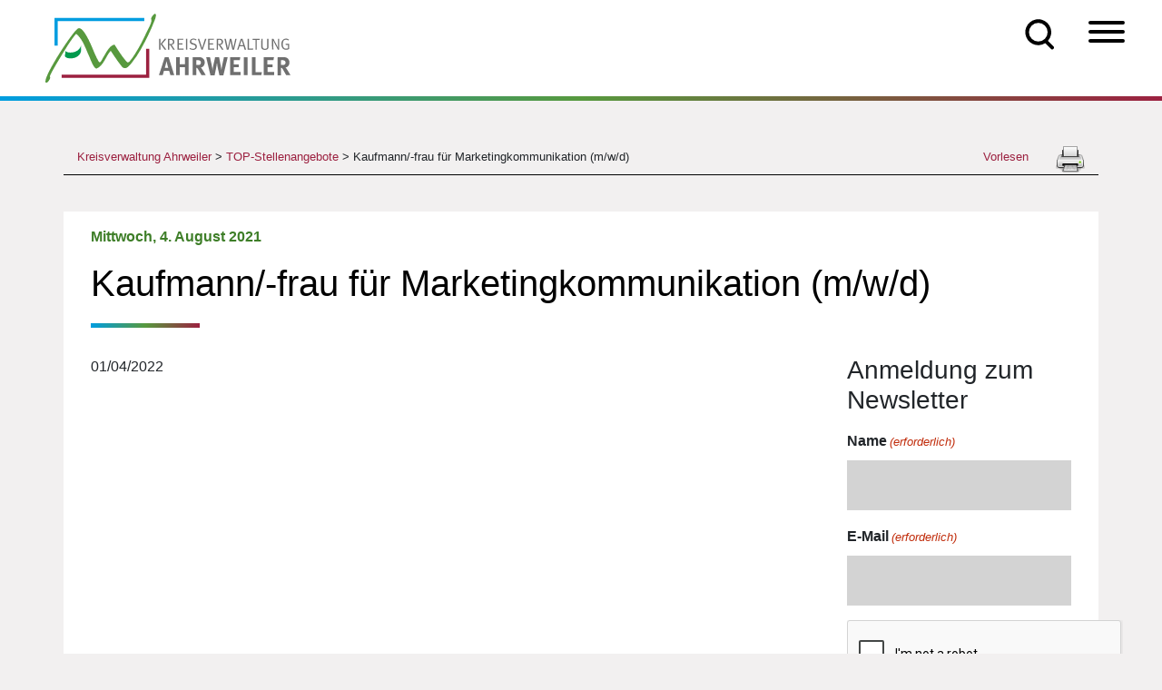

--- FILE ---
content_type: text/html; charset=UTF-8
request_url: https://kreis-ahrweiler.de/topstellenangebot/kaufmann-frau-fuer-marketingkommunikation-m-w-d/
body_size: 35413
content:
<!doctype html>
<html lang="de">
    <head>
        <meta charset="utf-8">
<script>
var gform;gform||(document.addEventListener("gform_main_scripts_loaded",function(){gform.scriptsLoaded=!0}),document.addEventListener("gform/theme/scripts_loaded",function(){gform.themeScriptsLoaded=!0}),window.addEventListener("DOMContentLoaded",function(){gform.domLoaded=!0}),gform={domLoaded:!1,scriptsLoaded:!1,themeScriptsLoaded:!1,isFormEditor:()=>"function"==typeof InitializeEditor,callIfLoaded:function(o){return!(!gform.domLoaded||!gform.scriptsLoaded||!gform.themeScriptsLoaded&&!gform.isFormEditor()||(gform.isFormEditor()&&console.warn("The use of gform.initializeOnLoaded() is deprecated in the form editor context and will be removed in Gravity Forms 3.1."),o(),0))},initializeOnLoaded:function(o){gform.callIfLoaded(o)||(document.addEventListener("gform_main_scripts_loaded",()=>{gform.scriptsLoaded=!0,gform.callIfLoaded(o)}),document.addEventListener("gform/theme/scripts_loaded",()=>{gform.themeScriptsLoaded=!0,gform.callIfLoaded(o)}),window.addEventListener("DOMContentLoaded",()=>{gform.domLoaded=!0,gform.callIfLoaded(o)}))},hooks:{action:{},filter:{}},addAction:function(o,r,e,t){gform.addHook("action",o,r,e,t)},addFilter:function(o,r,e,t){gform.addHook("filter",o,r,e,t)},doAction:function(o){gform.doHook("action",o,arguments)},applyFilters:function(o){return gform.doHook("filter",o,arguments)},removeAction:function(o,r){gform.removeHook("action",o,r)},removeFilter:function(o,r,e){gform.removeHook("filter",o,r,e)},addHook:function(o,r,e,t,n){null==gform.hooks[o][r]&&(gform.hooks[o][r]=[]);var d=gform.hooks[o][r];null==n&&(n=r+"_"+d.length),gform.hooks[o][r].push({tag:n,callable:e,priority:t=null==t?10:t})},doHook:function(r,o,e){var t;if(e=Array.prototype.slice.call(e,1),null!=gform.hooks[r][o]&&((o=gform.hooks[r][o]).sort(function(o,r){return o.priority-r.priority}),o.forEach(function(o){"function"!=typeof(t=o.callable)&&(t=window[t]),"action"==r?t.apply(null,e):e[0]=t.apply(null,e)})),"filter"==r)return e[0]},removeHook:function(o,r,t,n){var e;null!=gform.hooks[o][r]&&(e=(e=gform.hooks[o][r]).filter(function(o,r,e){return!!(null!=n&&n!=o.tag||null!=t&&t!=o.priority)}),gform.hooks[o][r]=e)}});
</script>

        <meta name="viewport" content="width=device-width, initial-scale=1, shrink-to-fit=no">
        <link media="all" href="https://kreis-ahrweiler.de/wp-content/cache/autoptimize/css/autoptimize_d6fe5bcae8b7b5a22948a4338ca98311.css" rel="stylesheet"><link media="screen" href="https://kreis-ahrweiler.de/wp-content/cache/autoptimize/css/autoptimize_b6fd9ec333120ec9786fbfb172de1531.css" rel="stylesheet"><title>Kaufmann/-frau für Marketingkommunikation (m/w/d) | Kreisverwaltung Ahrweiler</title>
<script id='asp-1be089c6-js-before'>if ( typeof window.ASP == 'undefined') { window.ASP = {wp_rocket_exception: "DOMContentLoaded", ajaxurl: "https:\/\/kreis-ahrweiler.de\/wp-admin\/admin-ajax.php", home_url: "https:\/\/kreis-ahrweiler.de\/", rest_url: "https:\/\/kreis-ahrweiler.de\/wp-json\/", backend_ajaxurl: "https:\/\/kreis-ahrweiler.de\/wp-admin\/admin-ajax.php", asp_url: "https:\/\/kreis-ahrweiler.de\/wp-content\/plugins\/ajax-search-pro\/", upload_url: "https:\/\/kreis-ahrweiler.de\/wp-content\/uploads\/asp_upload\/", detect_ajax: 0, media_query: "w65vUR", version: "4.28.0", build: 5107, pageHTML: "", additional_scripts: [{"handle":"wd-asp-ajaxsearchpro","src":"https:\/\/kreis-ahrweiler.de\/wp-content\/plugins\/ajax-search-pro\/js\/nomin\/plugin\/merged\/asp.js","prereq":false}], script_async_load: false, font_url: "https:\/\/kreis-ahrweiler.de\/wp-content\/plugins\/ajax-search-pro\/css\/fonts\/icons\/icons2.woff2", init_only_in_viewport: true, highlight: {"enabled":false,"data":[]}, debug: false, instances: {}, statistics: {"enabled":true,"record_results":true,"record_result_interactions":true,"results_page_dom_selector":""}, analytics: {"method":"event","tracking_id":"UA-65131318-1","event":{"focus":{"active":true,"action":"focus","category":"ASP {search_id} | {search_name}","label":"Input focus","value":"1"},"search_start":{"active":false,"action":"search_start","category":"ASP {search_id} | {search_name}","label":"Phrase: {phrase}","value":"1"},"search_end":{"active":true,"action":"search_end","category":"ASP {search_id} | {search_name}","label":"{phrase} | {results_count}","value":"1"},"magnifier":{"active":true,"action":"magnifier","category":"ASP {search_id} | {search_name}","label":"Magnifier clicked","value":"1"},"return":{"active":true,"action":"return","category":"ASP {search_id} | {search_name}","label":"Return button pressed","value":"1"},"try_this":{"active":true,"action":"try_this","category":"ASP {search_id} | {search_name}","label":"Try this click | {phrase}","value":"1"},"facet_change":{"active":false,"action":"facet_change","category":"ASP {search_id} | {search_name}","label":"{option_label} | {option_value}","value":"1"},"result_click":{"active":true,"action":"result_click","category":"ASP {search_id} | {search_name}","label":"{result_title} | {result_url}","value":"1"}}}}};</script>
		<!-- All in One SEO Pro 4.9.3 - aioseo.com -->
	<meta name="description" content="Der Kreis Ahrweiler ist ein Wirtschaftsstandort mit vielen namhaften Unternehmen und zahlreichen „Hidden Champions“, die regelmäßig auf der Suche nach qualifizierten Fachkräften sind." />
	<meta name="robots" content="noindex, max-image-preview:large" />
	<meta name="google-site-verification" content="nkCJOAamR-1NFH7l0fOjeLrYJBXwGcLDwwgNk4vzf5Y" />
	<link rel="canonical" href="https://kreis-ahrweiler.de/topstellenangebot/kaufmann-frau-fuer-marketingkommunikation-m-w-d/" />
	<meta name="generator" content="All in One SEO Pro (AIOSEO) 4.9.3" />
		<meta property="og:locale" content="de_DE" />
		<meta property="og:site_name" content="Kreisverwaltung Ahrweiler | Infos und Angebote der Kreisverwaltung Ahrweiler" />
		<meta property="og:type" content="article" />
		<meta property="og:title" content="Kaufmann/-frau für Marketingkommunikation (m/w/d) | Kreisverwaltung Ahrweiler" />
		<meta property="og:description" content="Der Kreis Ahrweiler ist ein Wirtschaftsstandort mit vielen namhaften Unternehmen und zahlreichen „Hidden Champions“, die regelmäßig auf der Suche nach qualifizierten Fachkräften sind." />
		<meta property="og:url" content="https://kreis-ahrweiler.de/topstellenangebot/kaufmann-frau-fuer-marketingkommunikation-m-w-d/" />
		<meta property="article:published_time" content="2021-08-04T11:57:49+00:00" />
		<meta property="article:modified_time" content="2021-08-04T12:24:47+00:00" />
		<meta property="article:publisher" content="https://www.facebook.com/KreisverwaltungAhrweiler" />
		<meta name="twitter:card" content="summary" />
		<meta name="twitter:site" content="@KreisAhrweiler" />
		<meta name="twitter:title" content="Kaufmann/-frau für Marketingkommunikation (m/w/d) | Kreisverwaltung Ahrweiler" />
		<meta name="twitter:description" content="Der Kreis Ahrweiler ist ein Wirtschaftsstandort mit vielen namhaften Unternehmen und zahlreichen „Hidden Champions“, die regelmäßig auf der Suche nach qualifizierten Fachkräften sind." />
		<script type="application/ld+json" class="aioseo-schema">
			{"@context":"https:\/\/schema.org","@graph":[{"@type":"BreadcrumbList","@id":"https:\/\/kreis-ahrweiler.de\/topstellenangebot\/kaufmann-frau-fuer-marketingkommunikation-m-w-d\/#breadcrumblist","itemListElement":[{"@type":"ListItem","@id":"https:\/\/kreis-ahrweiler.de#listItem","position":1,"name":"Home","item":"https:\/\/kreis-ahrweiler.de","nextItem":{"@type":"ListItem","@id":"https:\/\/kreis-ahrweiler.de\/topstellenangebot\/#listItem","name":"TOP-Stellenangebote"}},{"@type":"ListItem","@id":"https:\/\/kreis-ahrweiler.de\/topstellenangebot\/#listItem","position":2,"name":"TOP-Stellenangebote","item":"https:\/\/kreis-ahrweiler.de\/topstellenangebot\/","nextItem":{"@type":"ListItem","@id":"https:\/\/kreis-ahrweiler.de\/topstellenangebot\/kaufmann-frau-fuer-marketingkommunikation-m-w-d\/#listItem","name":"Kaufmann\/-frau f\u00fcr Marketingkommunikation (m\/w\/d)"},"previousItem":{"@type":"ListItem","@id":"https:\/\/kreis-ahrweiler.de#listItem","name":"Home"}},{"@type":"ListItem","@id":"https:\/\/kreis-ahrweiler.de\/topstellenangebot\/kaufmann-frau-fuer-marketingkommunikation-m-w-d\/#listItem","position":3,"name":"Kaufmann\/-frau f\u00fcr Marketingkommunikation (m\/w\/d)","previousItem":{"@type":"ListItem","@id":"https:\/\/kreis-ahrweiler.de\/topstellenangebot\/#listItem","name":"TOP-Stellenangebote"}}]},{"@type":"Organization","@id":"https:\/\/kreis-ahrweiler.de\/#organization","name":"Kreisverwaltung Ahrweiler","description":"Infos und Angebote der Kreisverwaltung Ahrweiler","url":"https:\/\/kreis-ahrweiler.de\/","telephone":"+4926419750","logo":{"@type":"ImageObject","url":"https:\/\/kreis-ahrweiler.de\/wp-content\/uploads\/2020\/11\/kreisverwaltung_ahrweiler_logo.png","@id":"https:\/\/kreis-ahrweiler.de\/topstellenangebot\/kaufmann-frau-fuer-marketingkommunikation-m-w-d\/#organizationLogo"},"image":{"@id":"https:\/\/kreis-ahrweiler.de\/topstellenangebot\/kaufmann-frau-fuer-marketingkommunikation-m-w-d\/#organizationLogo"},"sameAs":["https:\/\/www.facebook.com\/KreisverwaltungAhrweiler","https:\/\/twitter.com\/KreisAhrweiler","https:\/\/www.instagram.com\/kreisverwaltung_ahrweiler\/"]},{"@type":"WebPage","@id":"https:\/\/kreis-ahrweiler.de\/topstellenangebot\/kaufmann-frau-fuer-marketingkommunikation-m-w-d\/#webpage","url":"https:\/\/kreis-ahrweiler.de\/topstellenangebot\/kaufmann-frau-fuer-marketingkommunikation-m-w-d\/","name":"Kaufmann\/-frau f\u00fcr Marketingkommunikation (m\/w\/d) | Kreisverwaltung Ahrweiler","description":"Der Kreis Ahrweiler ist ein Wirtschaftsstandort mit vielen namhaften Unternehmen und zahlreichen \u201eHidden Champions\u201c, die regelm\u00e4\u00dfig auf der Suche nach qualifizierten Fachkr\u00e4ften sind.","inLanguage":"de-DE","isPartOf":{"@id":"https:\/\/kreis-ahrweiler.de\/#website"},"breadcrumb":{"@id":"https:\/\/kreis-ahrweiler.de\/topstellenangebot\/kaufmann-frau-fuer-marketingkommunikation-m-w-d\/#breadcrumblist"},"datePublished":"2021-08-04T13:57:49+02:00","dateModified":"2021-08-04T14:24:47+02:00"},{"@type":"WebSite","@id":"https:\/\/kreis-ahrweiler.de\/#website","url":"https:\/\/kreis-ahrweiler.de\/","name":"Kreisverwaltung Ahrweiler","description":"Infos und Angebote der Kreisverwaltung Ahrweiler","inLanguage":"de-DE","publisher":{"@id":"https:\/\/kreis-ahrweiler.de\/#organization"}}]}
		</script>
		<!-- All in One SEO Pro -->

<link href='https://sp-ao.shortpixel.ai' rel='preconnect' />
<link rel="alternate" title="oEmbed (JSON)" type="application/json+oembed" href="https://kreis-ahrweiler.de/wp-json/oembed/1.0/embed?url=https%3A%2F%2Fkreis-ahrweiler.de%2Ftopstellenangebot%2Fkaufmann-frau-fuer-marketingkommunikation-m-w-d%2F" />
<link rel="alternate" title="oEmbed (XML)" type="text/xml+oembed" href="https://kreis-ahrweiler.de/wp-json/oembed/1.0/embed?url=https%3A%2F%2Fkreis-ahrweiler.de%2Ftopstellenangebot%2Fkaufmann-frau-fuer-marketingkommunikation-m-w-d%2F&#038;format=xml" />
		
	<style id='wp-img-auto-sizes-contain-inline-css'>
img:is([sizes=auto i],[sizes^="auto," i]){contain-intrinsic-size:3000px 1500px}
/*# sourceURL=wp-img-auto-sizes-contain-inline-css */
</style>

<style id='global-styles-inline-css'>
:root{--wp--preset--aspect-ratio--square: 1;--wp--preset--aspect-ratio--4-3: 4/3;--wp--preset--aspect-ratio--3-4: 3/4;--wp--preset--aspect-ratio--3-2: 3/2;--wp--preset--aspect-ratio--2-3: 2/3;--wp--preset--aspect-ratio--16-9: 16/9;--wp--preset--aspect-ratio--9-16: 9/16;--wp--preset--color--black: #000000;--wp--preset--color--cyan-bluish-gray: #abb8c3;--wp--preset--color--white: #ffffff;--wp--preset--color--pale-pink: #f78da7;--wp--preset--color--vivid-red: #cf2e2e;--wp--preset--color--luminous-vivid-orange: #ff6900;--wp--preset--color--luminous-vivid-amber: #fcb900;--wp--preset--color--light-green-cyan: #7bdcb5;--wp--preset--color--vivid-green-cyan: #00d084;--wp--preset--color--pale-cyan-blue: #8ed1fc;--wp--preset--color--vivid-cyan-blue: #0693e3;--wp--preset--color--vivid-purple: #9b51e0;--wp--preset--gradient--vivid-cyan-blue-to-vivid-purple: linear-gradient(135deg,rgb(6,147,227) 0%,rgb(155,81,224) 100%);--wp--preset--gradient--light-green-cyan-to-vivid-green-cyan: linear-gradient(135deg,rgb(122,220,180) 0%,rgb(0,208,130) 100%);--wp--preset--gradient--luminous-vivid-amber-to-luminous-vivid-orange: linear-gradient(135deg,rgb(252,185,0) 0%,rgb(255,105,0) 100%);--wp--preset--gradient--luminous-vivid-orange-to-vivid-red: linear-gradient(135deg,rgb(255,105,0) 0%,rgb(207,46,46) 100%);--wp--preset--gradient--very-light-gray-to-cyan-bluish-gray: linear-gradient(135deg,rgb(238,238,238) 0%,rgb(169,184,195) 100%);--wp--preset--gradient--cool-to-warm-spectrum: linear-gradient(135deg,rgb(74,234,220) 0%,rgb(151,120,209) 20%,rgb(207,42,186) 40%,rgb(238,44,130) 60%,rgb(251,105,98) 80%,rgb(254,248,76) 100%);--wp--preset--gradient--blush-light-purple: linear-gradient(135deg,rgb(255,206,236) 0%,rgb(152,150,240) 100%);--wp--preset--gradient--blush-bordeaux: linear-gradient(135deg,rgb(254,205,165) 0%,rgb(254,45,45) 50%,rgb(107,0,62) 100%);--wp--preset--gradient--luminous-dusk: linear-gradient(135deg,rgb(255,203,112) 0%,rgb(199,81,192) 50%,rgb(65,88,208) 100%);--wp--preset--gradient--pale-ocean: linear-gradient(135deg,rgb(255,245,203) 0%,rgb(182,227,212) 50%,rgb(51,167,181) 100%);--wp--preset--gradient--electric-grass: linear-gradient(135deg,rgb(202,248,128) 0%,rgb(113,206,126) 100%);--wp--preset--gradient--midnight: linear-gradient(135deg,rgb(2,3,129) 0%,rgb(40,116,252) 100%);--wp--preset--font-size--small: 13px;--wp--preset--font-size--medium: 20px;--wp--preset--font-size--large: 36px;--wp--preset--font-size--x-large: 42px;--wp--preset--spacing--20: 0.44rem;--wp--preset--spacing--30: 0.67rem;--wp--preset--spacing--40: 1rem;--wp--preset--spacing--50: 1.5rem;--wp--preset--spacing--60: 2.25rem;--wp--preset--spacing--70: 3.38rem;--wp--preset--spacing--80: 5.06rem;--wp--preset--shadow--natural: 6px 6px 9px rgba(0, 0, 0, 0.2);--wp--preset--shadow--deep: 12px 12px 50px rgba(0, 0, 0, 0.4);--wp--preset--shadow--sharp: 6px 6px 0px rgba(0, 0, 0, 0.2);--wp--preset--shadow--outlined: 6px 6px 0px -3px rgb(255, 255, 255), 6px 6px rgb(0, 0, 0);--wp--preset--shadow--crisp: 6px 6px 0px rgb(0, 0, 0);}:where(.is-layout-flex){gap: 0.5em;}:where(.is-layout-grid){gap: 0.5em;}body .is-layout-flex{display: flex;}.is-layout-flex{flex-wrap: wrap;align-items: center;}.is-layout-flex > :is(*, div){margin: 0;}body .is-layout-grid{display: grid;}.is-layout-grid > :is(*, div){margin: 0;}:where(.wp-block-columns.is-layout-flex){gap: 2em;}:where(.wp-block-columns.is-layout-grid){gap: 2em;}:where(.wp-block-post-template.is-layout-flex){gap: 1.25em;}:where(.wp-block-post-template.is-layout-grid){gap: 1.25em;}.has-black-color{color: var(--wp--preset--color--black) !important;}.has-cyan-bluish-gray-color{color: var(--wp--preset--color--cyan-bluish-gray) !important;}.has-white-color{color: var(--wp--preset--color--white) !important;}.has-pale-pink-color{color: var(--wp--preset--color--pale-pink) !important;}.has-vivid-red-color{color: var(--wp--preset--color--vivid-red) !important;}.has-luminous-vivid-orange-color{color: var(--wp--preset--color--luminous-vivid-orange) !important;}.has-luminous-vivid-amber-color{color: var(--wp--preset--color--luminous-vivid-amber) !important;}.has-light-green-cyan-color{color: var(--wp--preset--color--light-green-cyan) !important;}.has-vivid-green-cyan-color{color: var(--wp--preset--color--vivid-green-cyan) !important;}.has-pale-cyan-blue-color{color: var(--wp--preset--color--pale-cyan-blue) !important;}.has-vivid-cyan-blue-color{color: var(--wp--preset--color--vivid-cyan-blue) !important;}.has-vivid-purple-color{color: var(--wp--preset--color--vivid-purple) !important;}.has-black-background-color{background-color: var(--wp--preset--color--black) !important;}.has-cyan-bluish-gray-background-color{background-color: var(--wp--preset--color--cyan-bluish-gray) !important;}.has-white-background-color{background-color: var(--wp--preset--color--white) !important;}.has-pale-pink-background-color{background-color: var(--wp--preset--color--pale-pink) !important;}.has-vivid-red-background-color{background-color: var(--wp--preset--color--vivid-red) !important;}.has-luminous-vivid-orange-background-color{background-color: var(--wp--preset--color--luminous-vivid-orange) !important;}.has-luminous-vivid-amber-background-color{background-color: var(--wp--preset--color--luminous-vivid-amber) !important;}.has-light-green-cyan-background-color{background-color: var(--wp--preset--color--light-green-cyan) !important;}.has-vivid-green-cyan-background-color{background-color: var(--wp--preset--color--vivid-green-cyan) !important;}.has-pale-cyan-blue-background-color{background-color: var(--wp--preset--color--pale-cyan-blue) !important;}.has-vivid-cyan-blue-background-color{background-color: var(--wp--preset--color--vivid-cyan-blue) !important;}.has-vivid-purple-background-color{background-color: var(--wp--preset--color--vivid-purple) !important;}.has-black-border-color{border-color: var(--wp--preset--color--black) !important;}.has-cyan-bluish-gray-border-color{border-color: var(--wp--preset--color--cyan-bluish-gray) !important;}.has-white-border-color{border-color: var(--wp--preset--color--white) !important;}.has-pale-pink-border-color{border-color: var(--wp--preset--color--pale-pink) !important;}.has-vivid-red-border-color{border-color: var(--wp--preset--color--vivid-red) !important;}.has-luminous-vivid-orange-border-color{border-color: var(--wp--preset--color--luminous-vivid-orange) !important;}.has-luminous-vivid-amber-border-color{border-color: var(--wp--preset--color--luminous-vivid-amber) !important;}.has-light-green-cyan-border-color{border-color: var(--wp--preset--color--light-green-cyan) !important;}.has-vivid-green-cyan-border-color{border-color: var(--wp--preset--color--vivid-green-cyan) !important;}.has-pale-cyan-blue-border-color{border-color: var(--wp--preset--color--pale-cyan-blue) !important;}.has-vivid-cyan-blue-border-color{border-color: var(--wp--preset--color--vivid-cyan-blue) !important;}.has-vivid-purple-border-color{border-color: var(--wp--preset--color--vivid-purple) !important;}.has-vivid-cyan-blue-to-vivid-purple-gradient-background{background: var(--wp--preset--gradient--vivid-cyan-blue-to-vivid-purple) !important;}.has-light-green-cyan-to-vivid-green-cyan-gradient-background{background: var(--wp--preset--gradient--light-green-cyan-to-vivid-green-cyan) !important;}.has-luminous-vivid-amber-to-luminous-vivid-orange-gradient-background{background: var(--wp--preset--gradient--luminous-vivid-amber-to-luminous-vivid-orange) !important;}.has-luminous-vivid-orange-to-vivid-red-gradient-background{background: var(--wp--preset--gradient--luminous-vivid-orange-to-vivid-red) !important;}.has-very-light-gray-to-cyan-bluish-gray-gradient-background{background: var(--wp--preset--gradient--very-light-gray-to-cyan-bluish-gray) !important;}.has-cool-to-warm-spectrum-gradient-background{background: var(--wp--preset--gradient--cool-to-warm-spectrum) !important;}.has-blush-light-purple-gradient-background{background: var(--wp--preset--gradient--blush-light-purple) !important;}.has-blush-bordeaux-gradient-background{background: var(--wp--preset--gradient--blush-bordeaux) !important;}.has-luminous-dusk-gradient-background{background: var(--wp--preset--gradient--luminous-dusk) !important;}.has-pale-ocean-gradient-background{background: var(--wp--preset--gradient--pale-ocean) !important;}.has-electric-grass-gradient-background{background: var(--wp--preset--gradient--electric-grass) !important;}.has-midnight-gradient-background{background: var(--wp--preset--gradient--midnight) !important;}.has-small-font-size{font-size: var(--wp--preset--font-size--small) !important;}.has-medium-font-size{font-size: var(--wp--preset--font-size--medium) !important;}.has-large-font-size{font-size: var(--wp--preset--font-size--large) !important;}.has-x-large-font-size{font-size: var(--wp--preset--font-size--x-large) !important;}
/*# sourceURL=global-styles-inline-css */
</style>

<style id='classic-theme-styles-inline-css'>
/*! This file is auto-generated */
.wp-block-button__link{color:#fff;background-color:#32373c;border-radius:9999px;box-shadow:none;text-decoration:none;padding:calc(.667em + 2px) calc(1.333em + 2px);font-size:1.125em}.wp-block-file__button{background:#32373c;color:#fff;text-decoration:none}
/*# sourceURL=/wp-includes/css/classic-themes.min.css */
</style>





<style id='printomatic-css-inline-css'>
@media print {
.noprint{display:none;}
}

/*# sourceURL=printomatic-css-inline-css */
</style>

<link rel='stylesheet' id='megamenu-css' href='https://kreis-ahrweiler.de/wp-content/cache/autoptimize/css/autoptimize_single_60c5aa96b828450beebf1867b1ae41b8.css' media='all' />
<link rel='stylesheet' id='dashicons-css' href='https://kreis-ahrweiler.de/wp-includes/css/dashicons.min.css' media='all' />









<link rel='stylesheet' id='borlabs-cookie-css' href='https://kreis-ahrweiler.de/wp-content/cache/autoptimize/css/autoptimize_single_4c980af77c0b263b3a1c0d4cb594640e.css' media='all' />


<script src="https://kreis-ahrweiler.de/wp-includes/js/jquery/jquery.min.js" id="jquery-core-js"></script>

<script id="file_uploads_nfpluginsettings-js-extra">
var params = {"clearLogRestUrl":"https://kreis-ahrweiler.de/wp-json/nf-file-uploads/debug-log/delete-all","clearLogButtonId":"file_uploads_clear_debug_logger","downloadLogRestUrl":"https://kreis-ahrweiler.de/wp-json/nf-file-uploads/debug-log/get-all","downloadLogButtonId":"file_uploads_download_debug_logger"};
//# sourceURL=file_uploads_nfpluginsettings-js-extra
</script>

<script id="advanced_admin_desktop_search_script-js-extra">
var advanced_admin_search = {"ajaxurl":"https://kreis-ahrweiler.de/wp-admin/admin-ajax.php","ajax_nonce":"e7d7b3a566"};
//# sourceURL=advanced_admin_desktop_search_script-js-extra
</script>

<script id="advanced_admin_mobile_search_script-js-extra">
var advanced_admin_search = {"ajaxurl":"https://kreis-ahrweiler.de/wp-admin/admin-ajax.php","ajax_nonce":"e7d7b3a566"};
//# sourceURL=advanced_admin_mobile_search_script-js-extra
</script>

<script id="advanced_admin_page_search_script-js-extra">
var advanced_admin_search = {"ajaxurl":"https://kreis-ahrweiler.de/wp-admin/admin-ajax.php","ajax_nonce":"e7d7b3a566"};
//# sourceURL=advanced_admin_page_search_script-js-extra
</script>

<script id="equal-height-columns-js-extra">
var equalHeightColumnElements = {"element-groups":{"1":{"selector":".arbeitgeber-box","breakpoint":992},"2":{"selector":".arbeitgeber-titel","breakpoint":992}}};
//# sourceURL=equal-height-columns-js-extra
</script>

<script id="url-shortify-js-extra">
var usParams = {"ajaxurl":"https://kreis-ahrweiler.de/wp-admin/admin-ajax.php"};
//# sourceURL=url-shortify-js-extra
</script>

<script id="search-filter-plugin-build-js-extra">
var SF_LDATA = {"ajax_url":"https://kreis-ahrweiler.de/wp-admin/admin-ajax.php","home_url":"https://kreis-ahrweiler.de/","extensions":[]};
//# sourceURL=search-filter-plugin-build-js-extra
</script>


<script id="borlabs-cookie-prioritize-js-extra">
var borlabsCookiePrioritized = {"domain":"kreis-ahrweiler.de","path":"/","version":"1","bots":"1","optInJS":{"statistics":{"google-analytics":"[base64]"}}};
//# sourceURL=borlabs-cookie-prioritize-js-extra
</script>

<script id="foobox-free-min-js-before">
/* Run FooBox FREE (v2.7.35) */
var FOOBOX = window.FOOBOX = {
	ready: true,
	disableOthers: false,
	o: {wordpress: { enabled: true }, images: { showCaptions:false }, rel: '', excludes:'.fbx-link,.nofoobox,.nolightbox,a[href*="pinterest.com/pin/create/button/"]', affiliate : { enabled: false }, error: "Inhalt konnte nicht geladen werden"},
	selectors: [
		".gallery", ".wp-block-gallery", ".wp-caption", ".wp-block-image", "a:has(img[class*=wp-image-])", ".foobox"
	],
	pre: function( $ ){
		// Custom JavaScript (Pre)
		
	},
	post: function( $ ){
		// Custom JavaScript (Post)
		
		// Custom Captions Code
		
	},
	custom: function( $ ){
		// Custom Extra JS
		
	}
};
//# sourceURL=foobox-free-min-js-before
</script>


<link rel="https://api.w.org/" href="https://kreis-ahrweiler.de/wp-json/" /><link rel="alternate" title="JSON" type="application/json" href="https://kreis-ahrweiler.de/wp-json/wp/v2/topstellenangebot/31921" /><link rel="EditURI" type="application/rsd+xml" title="RSD" href="https://kreis-ahrweiler.de/xmlrpc.php?rsd" />
<meta name="generator" content="WordPress 6.9" />
<link rel='shortlink' href='https://kreis-ahrweiler.de/?p=31921' />
<script src="https://cdn1.readspeaker.com/script/9765/webReader/webReader.js?pids=wr" id="rs_req_Init"></script>
<link rel="apple-touch-icon" sizes="180x180" href="https://sp-ao.shortpixel.ai/client/to_auto,q_glossy,ret_img,w_180,h_180/https://kreis-ahrweiler.de/wp-content/uploads/fbrfg/apple-touch-icon.png">
<link rel="icon" type="image/png" sizes="32x32" href="https://sp-ao.shortpixel.ai/client/to_auto,q_glossy,ret_img,w_180,h_180/https://kreis-ahrweiler.de/wp-content/uploads/fbrfg/favicon-32x32.png">
<link rel="icon" type="image/png" sizes="16x16" href="https://sp-ao.shortpixel.ai/client/to_auto,q_glossy,ret_img,w_180,h_180/https://kreis-ahrweiler.de/wp-content/uploads/fbrfg/favicon-16x16.png">
<link rel="manifest" href="/wp-content/uploads/fbrfg/site.webmanifest">
<link rel="mask-icon" href="/wp-content/uploads/fbrfg/safari-pinned-tab.svg" color="#5bbad5">
<link rel="shortcut icon" href="/wp-content/uploads/fbrfg/favicon.ico">
<meta name="msapplication-TileColor" content="#da532c">
<meta name="msapplication-config" content="/wp-content/uploads/fbrfg/browserconfig.xml">
<meta name="theme-color" content="#ffffff"><style>.shorten_url { 
	   padding: 10px 10px 10px 10px ; 
	   border: 1px solid #AAAAAA ; 
	   background-color: #EEEEEE ;
}</style>		<style id="wp-custom-css">
			.absatz-textabstand {
  padding: 0px 25px 0px 25px;
}
.ueberschrift-textabstand {
  margin-top: -40px;
  padding: 0px 25px 0px 25px;
}
.haushalt-textabstand {
  margin-top: -20px;
}
.aufzaehlung-textabstand {
  padding: 0px 0px 0px 60px;
}
		</style>
		<style>/** Mega Menu CSS: fs **/</style>
        <link rel="apple-touch-icon" sizes="57x57" href="https://sp-ao.shortpixel.ai/client/to_auto,q_glossy,ret_img,w_180,h_180/https://kreis-ahrweiler.de/wp-content/themes/KreisAhrweiler/favicon/apple-icon-57x57.png">
        <link rel="apple-touch-icon" sizes="60x60" href="https://sp-ao.shortpixel.ai/client/to_auto,q_glossy,ret_img,w_180,h_180/https://kreis-ahrweiler.de/wp-content/themes/KreisAhrweiler/favicon/apple-icon-60x60.png">
        <link rel="apple-touch-icon" sizes="72x72" href="https://sp-ao.shortpixel.ai/client/to_auto,q_glossy,ret_img,w_180,h_180/https://kreis-ahrweiler.de/wp-content/themes/KreisAhrweiler/favicon/apple-icon-72x72.png">
        <link rel="apple-touch-icon" sizes="76x76" href="https://sp-ao.shortpixel.ai/client/to_auto,q_glossy,ret_img,w_180,h_180/https://kreis-ahrweiler.de/wp-content/themes/KreisAhrweiler/favicon/apple-icon-76x76.png">
        <link rel="apple-touch-icon" sizes="114x114" href="https://sp-ao.shortpixel.ai/client/to_auto,q_glossy,ret_img,w_180,h_180/https://kreis-ahrweiler.de/wp-content/themes/KreisAhrweiler/favicon/apple-icon-114x114.png">
        <link rel="apple-touch-icon" sizes="120x120" href="https://sp-ao.shortpixel.ai/client/to_auto,q_glossy,ret_img,w_180,h_180/https://kreis-ahrweiler.de/wp-content/themes/KreisAhrweiler/favicon/apple-icon-120x120.png">
        <link rel="apple-touch-icon" sizes="144x144" href="https://sp-ao.shortpixel.ai/client/to_auto,q_glossy,ret_img,w_180,h_180/https://kreis-ahrweiler.de/wp-content/themes/KreisAhrweiler/favicon/apple-icon-144x144.png">
        <link rel="apple-touch-icon" sizes="152x152" href="https://sp-ao.shortpixel.ai/client/to_auto,q_glossy,ret_img,w_180,h_180/https://kreis-ahrweiler.de/wp-content/themes/KreisAhrweiler/favicon/apple-icon-152x152.png">
        <link rel="apple-touch-icon" sizes="180x180" href="https://sp-ao.shortpixel.ai/client/to_auto,q_glossy,ret_img,w_180,h_180/https://kreis-ahrweiler.de/wp-content/themes/KreisAhrweiler/favicon/apple-icon-180x180.png">
        <link rel="icon" type="image/png" sizes="192x192"  href="https://sp-ao.shortpixel.ai/client/to_auto,q_glossy,ret_img,w_180,h_180/https://kreis-ahrweiler.de/wp-content/themes/KreisAhrweiler/favicon/android-icon-192x192.png">
        <link rel="icon" type="image/png" sizes="32x32" href="https://sp-ao.shortpixel.ai/client/to_auto,q_glossy,ret_img,w_180,h_180/https://kreis-ahrweiler.de/wp-content/themes/KreisAhrweiler/favicon/favicon-32x32.png">
        <link rel="icon" type="image/png" sizes="96x96" href="https://sp-ao.shortpixel.ai/client/to_auto,q_glossy,ret_img,w_180,h_180/https://kreis-ahrweiler.de/wp-content/themes/KreisAhrweiler/favicon/favicon-96x96.png">
        <link rel="icon" type="image/png" sizes="16x16" href="https://sp-ao.shortpixel.ai/client/to_auto,q_glossy,ret_img,w_180,h_180/https://kreis-ahrweiler.de/wp-content/themes/KreisAhrweiler/favicon/favicon-16x16.png">
        <link rel="manifest" href="/manifest.json">
    



<link rel="stylesheet" id="asp-basic" href="https://kreis-ahrweiler.de/wp-content/cache/autoptimize/css/autoptimize_single_49250e2fc20025ed494c0a2d03a4a3d2.css?mq=w65vUR" media="all" /><style id='asp-instance-1'>div[id*='ajaxsearchpro1_'] div.asp_loader,div[id*='ajaxsearchpro1_'] div.asp_loader *{box-sizing:border-box !important;margin:0;padding:0;box-shadow:none}div[id*='ajaxsearchpro1_'] div.asp_loader{box-sizing:border-box;display:flex;flex:0 1 auto;flex-direction:column;flex-grow:0;flex-shrink:0;flex-basis:28px;max-width:100%;max-height:100%;align-items:center;justify-content:center}div[id*='ajaxsearchpro1_'] div.asp_loader-inner{width:100%;margin:0 auto;text-align:center;height:100%}@-webkit-keyframes rotate-simple{0%{-webkit-transform:rotate(0deg);transform:rotate(0deg)}50%{-webkit-transform:rotate(180deg);transform:rotate(180deg)}100%{-webkit-transform:rotate(360deg);transform:rotate(360deg)}}@keyframes rotate-simple{0%{-webkit-transform:rotate(0deg);transform:rotate(0deg)}50%{-webkit-transform:rotate(180deg);transform:rotate(180deg)}100%{-webkit-transform:rotate(360deg);transform:rotate(360deg)}}div[id*='ajaxsearchpro1_'] div.asp_simple-circle{margin:0;height:100%;width:100%;animation:rotate-simple 0.8s infinite linear;-webkit-animation:rotate-simple 0.8s infinite linear;border:4px solid rgb(0,0,0);border-right-color:transparent;border-radius:50%;box-sizing:border-box}div[id*='ajaxsearchprores1_'] .asp_res_loader div.asp_loader,div[id*='ajaxsearchprores1_'] .asp_res_loader div.asp_loader *{box-sizing:border-box !important;margin:0;padding:0;box-shadow:none}div[id*='ajaxsearchprores1_'] .asp_res_loader div.asp_loader{box-sizing:border-box;display:flex;flex:0 1 auto;flex-direction:column;flex-grow:0;flex-shrink:0;flex-basis:28px;max-width:100%;max-height:100%;align-items:center;justify-content:center}div[id*='ajaxsearchprores1_'] .asp_res_loader div.asp_loader-inner{width:100%;margin:0 auto;text-align:center;height:100%}@-webkit-keyframes rotate-simple{0%{-webkit-transform:rotate(0deg);transform:rotate(0deg)}50%{-webkit-transform:rotate(180deg);transform:rotate(180deg)}100%{-webkit-transform:rotate(360deg);transform:rotate(360deg)}}@keyframes rotate-simple{0%{-webkit-transform:rotate(0deg);transform:rotate(0deg)}50%{-webkit-transform:rotate(180deg);transform:rotate(180deg)}100%{-webkit-transform:rotate(360deg);transform:rotate(360deg)}}div[id*='ajaxsearchprores1_'] .asp_res_loader div.asp_simple-circle{margin:0;height:100%;width:100%;animation:rotate-simple 0.8s infinite linear;-webkit-animation:rotate-simple 0.8s infinite linear;border:4px solid rgb(0,0,0);border-right-color:transparent;border-radius:50%;box-sizing:border-box}#ajaxsearchpro1_1 div.asp_loader,#ajaxsearchpro1_2 div.asp_loader,#ajaxsearchpro1_1 div.asp_loader *,#ajaxsearchpro1_2 div.asp_loader *{box-sizing:border-box !important;margin:0;padding:0;box-shadow:none}#ajaxsearchpro1_1 div.asp_loader,#ajaxsearchpro1_2 div.asp_loader{box-sizing:border-box;display:flex;flex:0 1 auto;flex-direction:column;flex-grow:0;flex-shrink:0;flex-basis:28px;max-width:100%;max-height:100%;align-items:center;justify-content:center}#ajaxsearchpro1_1 div.asp_loader-inner,#ajaxsearchpro1_2 div.asp_loader-inner{width:100%;margin:0 auto;text-align:center;height:100%}@-webkit-keyframes rotate-simple{0%{-webkit-transform:rotate(0deg);transform:rotate(0deg)}50%{-webkit-transform:rotate(180deg);transform:rotate(180deg)}100%{-webkit-transform:rotate(360deg);transform:rotate(360deg)}}@keyframes rotate-simple{0%{-webkit-transform:rotate(0deg);transform:rotate(0deg)}50%{-webkit-transform:rotate(180deg);transform:rotate(180deg)}100%{-webkit-transform:rotate(360deg);transform:rotate(360deg)}}#ajaxsearchpro1_1 div.asp_simple-circle,#ajaxsearchpro1_2 div.asp_simple-circle{margin:0;height:100%;width:100%;animation:rotate-simple 0.8s infinite linear;-webkit-animation:rotate-simple 0.8s infinite linear;border:4px solid rgb(0,0,0);border-right-color:transparent;border-radius:50%;box-sizing:border-box}@-webkit-keyframes asp_an_fadeInDown{0%{opacity:0;-webkit-transform:translateY(-20px)}100%{opacity:1;-webkit-transform:translateY(0)}}@keyframes asp_an_fadeInDown{0%{opacity:0;transform:translateY(-20px)}100%{opacity:1;transform:translateY(0)}}.asp_an_fadeInDown{-webkit-animation-name:asp_an_fadeInDown;animation-name:asp_an_fadeInDown}div.asp_r.asp_r_1,div.asp_r.asp_r_1 *,div.asp_m.asp_m_1,div.asp_m.asp_m_1 *,div.asp_s.asp_s_1,div.asp_s.asp_s_1 *{-webkit-box-sizing:content-box;-moz-box-sizing:content-box;-ms-box-sizing:content-box;-o-box-sizing:content-box;box-sizing:content-box;border:0;border-radius:0;text-transform:none;text-shadow:none;box-shadow:none;text-decoration:none;text-align:left;letter-spacing:normal}div.asp_r.asp_r_1,div.asp_m.asp_m_1,div.asp_s.asp_s_1{-webkit-box-sizing:border-box;-moz-box-sizing:border-box;-ms-box-sizing:border-box;-o-box-sizing:border-box;box-sizing:border-box}div.asp_r.asp_r_1,div.asp_r.asp_r_1 *,div.asp_m.asp_m_1,div.asp_m.asp_m_1 *,div.asp_s.asp_s_1,div.asp_s.asp_s_1 *{padding:0;margin:0}.wpdreams_clear{clear:both}.asp_w_container_1{width:100%}#ajaxsearchpro1_1,#ajaxsearchpro1_2,div.asp_m.asp_m_1{width:100%;height:auto;max-height:none;border-radius:5px;background:#d1eaff;margin-top:0;margin-bottom:10;background-image:-moz-radial-gradient(center,ellipse cover,rgb(255,255,255),rgb(255,255,255));background-image:-webkit-gradient(radial,center center,0px,center center,100%,rgb(255,255,255),rgb(255,255,255));background-image:-webkit-radial-gradient(center,ellipse cover,rgb(255,255,255),rgb(255,255,255));background-image:-o-radial-gradient(center,ellipse cover,rgb(255,255,255),rgb(255,255,255));background-image:-ms-radial-gradient(center,ellipse cover,rgb(255,255,255),rgb(255,255,255));background-image:radial-gradient(ellipse at center,rgb(255,255,255),rgb(255,255,255));overflow:hidden;border:0 solid rgb(181,181,181);border-radius:0;box-shadow:0 1px 0 0 #e4e4e4}#ajaxsearchpro1_1 .probox,#ajaxsearchpro1_2 .probox,div.asp_m.asp_m_1 .probox{margin:0;height:28px;background:transparent;border:0 none rgb(255,255,255);border-radius:0;box-shadow:none}p[id*=asp-try-1]{color:rgb(85,85,85) !important;display:block}div.asp_main_container+[id*=asp-try-1]{width:100%}p[id*=asp-try-1] a{color:rgb(255,181,86) !important}p[id*=asp-try-1] a:after{color:rgb(85,85,85) !important;display:inline;content:','}p[id*=asp-try-1] a:last-child:after{display:none}#ajaxsearchpro1_1 .probox .proinput,#ajaxsearchpro1_2 .probox .proinput,div.asp_m.asp_m_1 .probox .proinput{font-weight:normal;font-family:inherit;color:rgb(0,0,0);font-size:18px;line-height:25px;text-shadow:none;line-height:normal;flex-grow:1;order:5;margin:0 0 0 10px;padding:0 5px}#ajaxsearchpro1_1 .probox .proinput input.orig,#ajaxsearchpro1_2 .probox .proinput input.orig,div.asp_m.asp_m_1 .probox .proinput input.orig{font-weight:normal;font-family:inherit;color:rgb(0,0,0);font-size:18px;line-height:25px;text-shadow:none;line-height:normal;border:0;box-shadow:none;height:28px;position:relative;z-index:2;padding:0 !important;padding-top:2px !important;margin:-1px 0 0 -4px !important;width:100%;background:transparent !important}#ajaxsearchpro1_1 .probox .proinput input.autocomplete,#ajaxsearchpro1_2 .probox .proinput input.autocomplete,div.asp_m.asp_m_1 .probox .proinput input.autocomplete{font-weight:normal;font-family:inherit;color:rgb(0,0,0);font-size:18px;line-height:25px;text-shadow:none;line-height:normal;opacity:0.25;height:28px;display:block;position:relative;z-index:1;padding:0 !important;margin:-1px 0 0 -4px !important;margin-top:-28px !important;width:100%;background:transparent !important}.rtl #ajaxsearchpro1_1 .probox .proinput input.orig,.rtl #ajaxsearchpro1_2 .probox .proinput input.orig,.rtl #ajaxsearchpro1_1 .probox .proinput input.autocomplete,.rtl #ajaxsearchpro1_2 .probox .proinput input.autocomplete,.rtl div.asp_m.asp_m_1 .probox .proinput input.orig,.rtl div.asp_m.asp_m_1 .probox .proinput input.autocomplete{font-weight:normal;font-family:inherit;color:rgb(0,0,0);font-size:18px;line-height:25px;text-shadow:none;line-height:normal;direction:rtl;text-align:right}.rtl #ajaxsearchpro1_1 .probox .proinput,.rtl #ajaxsearchpro1_2 .probox .proinput,.rtl div.asp_m.asp_m_1 .probox .proinput{margin-right:2px}.rtl #ajaxsearchpro1_1 .probox .proloading,.rtl #ajaxsearchpro1_1 .probox .proclose,.rtl #ajaxsearchpro1_2 .probox .proloading,.rtl #ajaxsearchpro1_2 .probox .proclose,.rtl div.asp_m.asp_m_1 .probox .proloading,.rtl div.asp_m.asp_m_1 .probox .proclose{order:3}div.asp_m.asp_m_1 .probox .proinput input.orig::-webkit-input-placeholder{font-weight:normal;font-family:inherit;color:rgb(0,0,0);font-size:18px;text-shadow:none;opacity:0.85}div.asp_m.asp_m_1 .probox .proinput input.orig::-moz-placeholder{font-weight:normal;font-family:inherit;color:rgb(0,0,0);font-size:18px;text-shadow:none;opacity:0.85}div.asp_m.asp_m_1 .probox .proinput input.orig:-ms-input-placeholder{font-weight:normal;font-family:inherit;color:rgb(0,0,0);font-size:18px;text-shadow:none;opacity:0.85}div.asp_m.asp_m_1 .probox .proinput input.orig:-moz-placeholder{font-weight:normal;font-family:inherit;color:rgb(0,0,0);font-size:18px;text-shadow:none;opacity:0.85;line-height:normal !important}#ajaxsearchpro1_1 .probox .proinput input.autocomplete,#ajaxsearchpro1_2 .probox .proinput input.autocomplete,div.asp_m.asp_m_1 .probox .proinput input.autocomplete{font-weight:normal;font-family:inherit;color:rgb(0,0,0);font-size:18px;line-height:25px;text-shadow:none;line-height:normal;border:0;box-shadow:none}#ajaxsearchpro1_1 .probox .proloading,#ajaxsearchpro1_1 .probox .proclose,#ajaxsearchpro1_1 .probox .promagnifier,#ajaxsearchpro1_1 .probox .prosettings,#ajaxsearchpro1_2 .probox .proloading,#ajaxsearchpro1_2 .probox .proclose,#ajaxsearchpro1_2 .probox .promagnifier,#ajaxsearchpro1_2 .probox .prosettings,div.asp_m.asp_m_1 .probox .proloading,div.asp_m.asp_m_1 .probox .proclose,div.asp_m.asp_m_1 .probox .promagnifier,div.asp_m.asp_m_1 .probox .prosettings{width:28px;height:28px;flex:0 0 28px;flex-grow:0;order:7;text-align:center}#ajaxsearchpro1_1 .probox .proclose svg,#ajaxsearchpro1_2 .probox .proclose svg,div.asp_m.asp_m_1 .probox .proclose svg{fill:rgb(254,254,254);background:rgb(51,51,51);box-shadow:0 0 0 2px rgba(255,255,255,0.9);border-radius:50%;box-sizing:border-box;margin-left:-10px;margin-top:-10px;padding:4px}#ajaxsearchpro1_1 .probox .proloading,#ajaxsearchpro1_2 .probox .proloading,div.asp_m.asp_m_1 .probox .proloading{width:28px;height:28px;min-width:28px;min-height:28px;max-width:28px;max-height:28px}#ajaxsearchpro1_1 .probox .proloading .asp_loader,#ajaxsearchpro1_2 .probox .proloading .asp_loader,div.asp_m.asp_m_1 .probox .proloading .asp_loader{width:24px;height:24px;min-width:24px;min-height:24px;max-width:24px;max-height:24px}#ajaxsearchpro1_1 .probox .promagnifier,#ajaxsearchpro1_2 .probox .promagnifier,div.asp_m.asp_m_1 .probox .promagnifier{width:auto;height:28px;flex:0 0 auto;order:7;-webkit-flex:0 0 auto;-webkit-order:7}div.asp_m.asp_m_1 .probox .promagnifier:focus-visible{outline:black outset}#ajaxsearchpro1_1 .probox .proloading .innericon,#ajaxsearchpro1_2 .probox .proloading .innericon,#ajaxsearchpro1_1 .probox .proclose .innericon,#ajaxsearchpro1_2 .probox .proclose .innericon,#ajaxsearchpro1_1 .probox .promagnifier .innericon,#ajaxsearchpro1_2 .probox .promagnifier .innericon,#ajaxsearchpro1_1 .probox .prosettings .innericon,#ajaxsearchpro1_2 .probox .prosettings .innericon,div.asp_m.asp_m_1 .probox .proloading .innericon,div.asp_m.asp_m_1 .probox .proclose .innericon,div.asp_m.asp_m_1 .probox .promagnifier .innericon,div.asp_m.asp_m_1 .probox .prosettings .innericon{text-align:center}#ajaxsearchpro1_1 .probox .promagnifier .innericon,#ajaxsearchpro1_2 .probox .promagnifier .innericon,div.asp_m.asp_m_1 .probox .promagnifier .innericon{display:block;width:28px;height:28px;float:right}#ajaxsearchpro1_1 .probox .promagnifier .asp_text_button,#ajaxsearchpro1_2 .probox .promagnifier .asp_text_button,div.asp_m.asp_m_1 .probox .promagnifier .asp_text_button{display:block;width:auto;height:28px;float:right;margin:0;padding:0 10px 0 2px;font-weight:normal;font-family:inherit;color:rgba(51,51,51,1);font-size:15px;line-height:normal;text-shadow:none;line-height:28px}#ajaxsearchpro1_1 .probox .promagnifier .innericon svg,#ajaxsearchpro1_2 .probox .promagnifier .innericon svg,div.asp_m.asp_m_1 .probox .promagnifier .innericon svg{fill:rgb(54,54,54)}#ajaxsearchpro1_1 .probox .prosettings .innericon svg,#ajaxsearchpro1_2 .probox .prosettings .innericon svg,div.asp_m.asp_m_1 .probox .prosettings .innericon svg{fill:rgb(54,54,54)}#ajaxsearchpro1_1 .probox .promagnifier,#ajaxsearchpro1_2 .probox .promagnifier,div.asp_m.asp_m_1 .probox .promagnifier{width:28px;height:28px;background:transparent;background-position:center center;background-repeat:no-repeat;order:11;-webkit-order:11;float:right;border:0 solid rgb(255,255,255);border-radius:0;box-shadow:-1px 1px 0 0 rgba(255,255,255,0.64) inset;cursor:pointer;background-size:100% 100%;background-position:center center;background-repeat:no-repeat;cursor:pointer}#ajaxsearchpro1_1 .probox .prosettings,#ajaxsearchpro1_2 .probox .prosettings,div.asp_m.asp_m_1 .probox .prosettings{width:28px;height:28px;background:transparent;background-position:center center;background-repeat:no-repeat;order:10;-webkit-order:10;float:right;border:0 solid rgb(255,255,255);border-radius:0;box-shadow:0 1px 0 0 rgba(255,255,255,0.64) inset;cursor:pointer;background-size:100% 100%;align-self:flex-end}#ajaxsearchprores1_1,#ajaxsearchprores1_2,div.asp_r.asp_r_1{position:absolute;z-index:11000;width:100%;margin:12px 0 0 0}@media only screen and (min-width:641px) and (max-width:1024px){#ajaxsearchprores1_1,#ajaxsearchprores1_2,div.asp_r.asp_r_1{width:auto}}@media only screen and (max-width:640px){#ajaxsearchprores1_1,#ajaxsearchprores1_2,div.asp_r.asp_r_1{width:auto}}#ajaxsearchprores1_1 .asp_nores,#ajaxsearchprores1_2 .asp_nores,div.asp_r.asp_r_1 .asp_nores{border:0 solid rgb(0,0,0);border-radius:0;box-shadow:0 5px 5px -5px #dfdfdf;padding:6px 12px 6px 12px;margin:0;font-weight:normal;font-family:inherit;color:rgba(74,74,74,1);font-size:1rem;line-height:1.2rem;text-shadow:none;font-weight:normal;background:rgb(255,255,255)}#ajaxsearchprores1_1 .asp_nores .asp_nores_kw_suggestions,#ajaxsearchprores1_2 .asp_nores .asp_nores_kw_suggestions,div.asp_r.asp_r_1 .asp_nores .asp_nores_kw_suggestions{color:rgba(234,67,53,1);font-weight:normal}#ajaxsearchprores1_1 .asp_nores .asp_keyword,#ajaxsearchprores1_2 .asp_nores .asp_keyword,div.asp_r.asp_r_1 .asp_nores .asp_keyword{padding:0 8px 0 0;cursor:pointer;color:rgba(20,84,169,1);font-weight:bold}#ajaxsearchprores1_1 .asp_results_top,#ajaxsearchprores1_2 .asp_results_top,div.asp_r.asp_r_1 .asp_results_top{background:rgb(255,255,255);border:1px none rgb(81,81,81);border-radius:0;padding:6px 12px 6px 12px;margin:0 0 4px 0;text-align:center;font-weight:normal;font-family:"Open Sans";color:rgb(81,81,81);font-size:13px;line-height:16px;text-shadow:none}#ajaxsearchprores1_1 .results .item,#ajaxsearchprores1_2 .results .item,div.asp_r.asp_r_1 .results .item{height:auto;background:rgb(255,255,255)}#ajaxsearchprores1_1 .results .item.hovered,#ajaxsearchprores1_2 .results .item.hovered,div.asp_r.asp_r_1 .results .item.hovered{background-image:-moz-radial-gradient(center,ellipse cover,rgba(87,153,62,0.2),rgba(87,153,62,0.2));background-image:-webkit-gradient(radial,center center,0px,center center,100%,rgba(87,153,62,0.2),rgba(87,153,62,0.2));background-image:-webkit-radial-gradient(center,ellipse cover,rgba(87,153,62,0.2),rgba(87,153,62,0.2));background-image:-o-radial-gradient(center,ellipse cover,rgba(87,153,62,0.2),rgba(87,153,62,0.2));background-image:-ms-radial-gradient(center,ellipse cover,rgba(87,153,62,0.2),rgba(87,153,62,0.2));background-image:radial-gradient(ellipse at center,rgba(87,153,62,0.2),rgba(87,153,62,0.2))}#ajaxsearchprores1_1 .results .item .asp_image,#ajaxsearchprores1_2 .results .item .asp_image,div.asp_r.asp_r_1 .results .item .asp_image{background-size:cover;background-repeat:no-repeat}#ajaxsearchprores1_1 .results .item .asp_image img,#ajaxsearchprores1_2 .results .item .asp_image img,div.asp_r.asp_r_1 .results .item .asp_image img{object-fit:cover}#ajaxsearchprores1_1 .results .item .asp_item_overlay_img,#ajaxsearchprores1_2 .results .item .asp_item_overlay_img,div.asp_r.asp_r_1 .results .item .asp_item_overlay_img{background-size:cover;background-repeat:no-repeat}#ajaxsearchprores1_1 .results .item .asp_content,#ajaxsearchprores1_2 .results .item .asp_content,div.asp_r.asp_r_1 .results .item .asp_content{overflow:hidden;background:transparent;margin:0;padding:0 10px}#ajaxsearchprores1_1 .results .item .asp_content h3,#ajaxsearchprores1_2 .results .item .asp_content h3,div.asp_r.asp_r_1 .results .item .asp_content h3{margin:0;padding:0;display:inline-block;line-height:inherit;font-weight:bold;font-family:inherit;color:rgb(20,104,169);font-size:14px;line-height:1.55em;text-shadow:none}#ajaxsearchprores1_1 .results .item .asp_content h3 a,#ajaxsearchprores1_2 .results .item .asp_content h3 a,div.asp_r.asp_r_1 .results .item .asp_content h3 a{margin:0;padding:0;line-height:inherit;display:block;font-weight:bold;font-family:inherit;color:rgb(20,104,169);font-size:14px;line-height:1.55em;text-shadow:none}#ajaxsearchprores1_1 .results .item .asp_content h3 a:hover,#ajaxsearchprores1_2 .results .item .asp_content h3 a:hover,div.asp_r.asp_r_1 .results .item .asp_content h3 a:hover{font-weight:bold;font-family:inherit;color:rgb(20,104,169);font-size:14px;line-height:1.55em;text-shadow:none}#ajaxsearchprores1_1 .results .item div.etc,#ajaxsearchprores1_2 .results .item div.etc,div.asp_r.asp_r_1 .results .item div.etc{padding:0;font-size:13px;line-height:1.3em;margin-bottom:6px}#ajaxsearchprores1_1 .results .item .etc .asp_author,#ajaxsearchprores1_2 .results .item .etc .asp_author,div.asp_r.asp_r_1 .results .item .etc .asp_author{padding:0;font-weight:bold;font-family:inherit;color:rgb(161,161,161);font-size:11px;line-height:13px;text-shadow:none}#ajaxsearchprores1_1 .results .item .etc .asp_date,#ajaxsearchprores1_2 .results .item .etc .asp_date,div.asp_r.asp_r_1 .results .item .etc .asp_date{margin:0 0 0 10px;padding:0;font-weight:normal;font-family:inherit;color:rgb(173,173,173);font-size:11px;line-height:15px;text-shadow:none}#ajaxsearchprores1_1 .results .item div.asp_content,#ajaxsearchprores1_2 .results .item div.asp_content,div.asp_r.asp_r_1 .results .item div.asp_content{margin:0;padding:0;font-weight:normal;font-family:inherit;color:rgb(74,74,74);font-size:13px;line-height:1.35em;text-shadow:none}#ajaxsearchprores1_1 span.highlighted,#ajaxsearchprores1_2 span.highlighted,div.asp_r.asp_r_1 span.highlighted{font-weight:bold;color:rgba(217,49,43,1);background-color:rgba(238,238,238,1)}#ajaxsearchprores1_1 p.showmore,#ajaxsearchprores1_2 p.showmore,div.asp_r.asp_r_1 p.showmore{text-align:center;font-weight:normal;font-family:inherit;color:rgb(5,94,148);font-size:12px;line-height:15px;text-shadow:none}#ajaxsearchprores1_1 p.showmore a,#ajaxsearchprores1_2 p.showmore a,div.asp_r.asp_r_1 p.showmore a{font-weight:normal;font-family:inherit;color:rgb(5,94,148);font-size:12px;line-height:15px;text-shadow:none;padding:10px 5px;margin:0 auto;background:rgba(255,255,255,1);display:block;text-align:center}#ajaxsearchprores1_1 .asp_res_loader,#ajaxsearchprores1_2 .asp_res_loader,div.asp_r.asp_r_1 .asp_res_loader{background:rgb(255,255,255);height:200px;padding:10px}#ajaxsearchprores1_1.isotopic .asp_res_loader,#ajaxsearchprores1_2.isotopic .asp_res_loader,div.asp_r.asp_r_1.isotopic .asp_res_loader{background:rgba(255,255,255,0);}#ajaxsearchprores1_1 .asp_res_loader .asp_loader,#ajaxsearchprores1_2 .asp_res_loader .asp_loader,div.asp_r.asp_r_1 .asp_res_loader .asp_loader{height:200px;width:200px;margin:0 auto}div.asp_s.asp_s_1.searchsettings,div.asp_s.asp_s_1.searchsettings,div.asp_s.asp_s_1.searchsettings{direction:ltr;padding:0;background-image:-webkit-linear-gradient(185deg,rgb(255,255,255),rgb(255,255,255));background-image:-moz-linear-gradient(185deg,rgb(255,255,255),rgb(255,255,255));background-image:-o-linear-gradient(185deg,rgb(255,255,255),rgb(255,255,255));background-image:-ms-linear-gradient(185deg,rgb(255,255,255) 0,rgb(255,255,255) 100%);background-image:linear-gradient(185deg,rgb(255,255,255),rgb(255,255,255));box-shadow:0 0 0 1px rgb(181,181,181) inset;;max-width:608px;z-index:2}div.asp_s.asp_s_1.searchsettings.asp_s,div.asp_s.asp_s_1.searchsettings.asp_s,div.asp_s.asp_s_1.searchsettings.asp_s{z-index:11001}#ajaxsearchprobsettings1_1.searchsettings,#ajaxsearchprobsettings1_2.searchsettings,div.asp_sb.asp_sb_1.searchsettings{max-width:none}div.asp_s.asp_s_1.searchsettings form,div.asp_s.asp_s_1.searchsettings form,div.asp_s.asp_s_1.searchsettings form{display:flex}div.asp_sb.asp_sb_1.searchsettings form,div.asp_sb.asp_sb_1.searchsettings form,div.asp_sb.asp_sb_1.searchsettings form{display:flex}#ajaxsearchprosettings1_1.searchsettings div.asp_option_label,#ajaxsearchprosettings1_2.searchsettings div.asp_option_label,#ajaxsearchprosettings1_1.searchsettings .asp_label,#ajaxsearchprosettings1_2.searchsettings .asp_label,div.asp_s.asp_s_1.searchsettings div.asp_option_label,div.asp_s.asp_s_1.searchsettings .asp_label{font-weight:bold;font-family:inherit;color:rgb(43,43,43);font-size:12px;line-height:15px;text-shadow:none}#ajaxsearchprosettings1_1.searchsettings .asp_option_inner .asp_option_checkbox,#ajaxsearchprosettings1_2.searchsettings .asp_option_inner .asp_option_checkbox,div.asp_sb.asp_sb_1.searchsettings .asp_option_inner .asp_option_checkbox,div.asp_s.asp_s_1.searchsettings .asp_option_inner .asp_option_checkbox{background-image:-webkit-linear-gradient(180deg,rgb(34,34,34),rgb(69,72,77));background-image:-moz-linear-gradient(180deg,rgb(34,34,34),rgb(69,72,77));background-image:-o-linear-gradient(180deg,rgb(34,34,34),rgb(69,72,77));background-image:-ms-linear-gradient(180deg,rgb(34,34,34) 0,rgb(69,72,77) 100%);background-image:linear-gradient(180deg,rgb(34,34,34),rgb(69,72,77))}#ajaxsearchprosettings1_1.searchsettings .asp_option_inner .asp_option_checkbox:after,#ajaxsearchprosettings1_2.searchsettings .asp_option_inner .asp_option_checkbox:after,#ajaxsearchprobsettings1_1.searchsettings .asp_option_inner .asp_option_checkbox:after,#ajaxsearchprobsettings1_2.searchsettings .asp_option_inner .asp_option_checkbox:after,div.asp_sb.asp_sb_1.searchsettings .asp_option_inner .asp_option_checkbox:after,div.asp_s.asp_s_1.searchsettings .asp_option_inner .asp_option_checkbox:after{font-family:'asppsicons2';border:none;content:"\e800";display:block;position:absolute;top:0;left:0;font-size:11px;color:rgb(255,255,255);margin:1px 0 0 0 !important;line-height:17px;text-align:center;text-decoration:none;text-shadow:none}div.asp_sb.asp_sb_1.searchsettings .asp_sett_scroll,div.asp_s.asp_s_1.searchsettings .asp_sett_scroll{scrollbar-width:thin;scrollbar-color:rgba(0,0,0,0.5) transparent}div.asp_sb.asp_sb_1.searchsettings .asp_sett_scroll::-webkit-scrollbar,div.asp_s.asp_s_1.searchsettings .asp_sett_scroll::-webkit-scrollbar{width:7px}div.asp_sb.asp_sb_1.searchsettings .asp_sett_scroll::-webkit-scrollbar-track,div.asp_s.asp_s_1.searchsettings .asp_sett_scroll::-webkit-scrollbar-track{background:transparent}div.asp_sb.asp_sb_1.searchsettings .asp_sett_scroll::-webkit-scrollbar-thumb,div.asp_s.asp_s_1.searchsettings .asp_sett_scroll::-webkit-scrollbar-thumb{background:rgba(0,0,0,0.5);border-radius:5px;border:none}#ajaxsearchprosettings1_1.searchsettings .asp_sett_scroll,#ajaxsearchprosettings1_2.searchsettings .asp_sett_scroll,div.asp_s.asp_s_1.searchsettings .asp_sett_scroll{max-height:220px;overflow:auto}#ajaxsearchprobsettings1_1.searchsettings .asp_sett_scroll,#ajaxsearchprobsettings1_2.searchsettings .asp_sett_scroll,div.asp_sb.asp_sb_1.searchsettings .asp_sett_scroll{max-height:220px;overflow:auto}#ajaxsearchprosettings1_1.searchsettings fieldset,#ajaxsearchprosettings1_2.searchsettings fieldset,div.asp_s.asp_s_1.searchsettings fieldset{width:200px;min-width:200px;max-width:10000px}#ajaxsearchprobsettings1_1.searchsettings fieldset,#ajaxsearchprobsettings1_2.searchsettings fieldset,div.asp_sb.asp_sb_1.searchsettings fieldset{width:200px;min-width:200px;max-width:10000px}#ajaxsearchprosettings1_1.searchsettings fieldset legend,#ajaxsearchprosettings1_2.searchsettings fieldset legend,div.asp_s.asp_s_1.searchsettings fieldset legend{padding:0 0 0 10px;margin:0;background:transparent;font-weight:normal;font-family:inherit;color:rgb(71,71,71);font-size:13px;line-height:15px;text-shadow:none}.asp-sl-overlay{background:#FFF !important}#ajaxsearchprores1_1.vertical,#ajaxsearchprores1_2.vertical,div.asp_r.asp_r_1.vertical{padding:4px;background:rgb(255,255,255);border-radius:3px;border:0 none rgb(181,181,181);border-radius:0;box-shadow:0 0 9px -7px rgba(0,0,0,1);visibility:hidden;display:none}#ajaxsearchprores1_1.vertical .results,#ajaxsearchprores1_2.vertical .results,div.asp_r.asp_r_1.vertical .results{max-height:50vh;overflow-x:hidden;overflow-y:auto}#ajaxsearchprores1_1.vertical .item,#ajaxsearchprores1_2.vertical .item,div.asp_r.asp_r_1.vertical .item{position:relative;box-sizing:border-box}#ajaxsearchprores1_1.vertical .item .asp_content h3,#ajaxsearchprores1_2.vertical .item .asp_content h3,div.asp_r.asp_r_1.vertical .item .asp_content h3{display:inline}#ajaxsearchprores1_1.vertical .results .item .asp_content,#ajaxsearchprores1_2.vertical .results .item .asp_content,div.asp_r.asp_r_1.vertical .results .item .asp_content{overflow:hidden;width:auto;height:auto;background:transparent;margin:0;padding:8px}#ajaxsearchprores1_1.vertical .results .item .asp_image,#ajaxsearchprores1_2.vertical .results .item .asp_image,div.asp_r.asp_r_1.vertical .results .item .asp_image{width:100px;height:60px;margin:2px 8px 0 0}#ajaxsearchprores1_1.vertical .asp_simplebar-scrollbar::before,#ajaxsearchprores1_2.vertical .asp_simplebar-scrollbar::before,div.asp_r.asp_r_1.vertical .asp_simplebar-scrollbar::before{background:transparent;background-image:-moz-radial-gradient(center,ellipse cover,rgba(0,0,0,0.5),rgba(0,0,0,0.5));background-image:-webkit-gradient(radial,center center,0px,center center,100%,rgba(0,0,0,0.5),rgba(0,0,0,0.5));background-image:-webkit-radial-gradient(center,ellipse cover,rgba(0,0,0,0.5),rgba(0,0,0,0.5));background-image:-o-radial-gradient(center,ellipse cover,rgba(0,0,0,0.5),rgba(0,0,0,0.5));background-image:-ms-radial-gradient(center,ellipse cover,rgba(0,0,0,0.5),rgba(0,0,0,0.5));background-image:radial-gradient(ellipse at center,rgba(0,0,0,0.5),rgba(0,0,0,0.5))}#ajaxsearchprores1_1.vertical .results .item::after,#ajaxsearchprores1_2.vertical .results .item::after,div.asp_r.asp_r_1.vertical .results .item::after{display:block;position:absolute;bottom:0;content:"";height:1px;width:100%;background:rgba(87,153,62,0.2)}#ajaxsearchprores1_1.vertical .results .item.asp_last_item::after,#ajaxsearchprores1_2.vertical .results .item.asp_last_item::after,div.asp_r.asp_r_1.vertical .results .item.asp_last_item::after{display:none}.asp_spacer{display:none !important;}.asp_v_spacer{width:100%;height:0}#ajaxsearchprores1_1 .asp_group_header,#ajaxsearchprores1_2 .asp_group_header,div.asp_r.asp_r_1 .asp_group_header{background:#DDD;background:rgb(246,246,246);border-radius:3px 3px 0 0;border-top:1px solid rgb(248,248,248);border-left:1px solid rgb(248,248,248);border-right:1px solid rgb(248,248,248);margin:0 0 -3px;padding:7px 0 7px 10px;position:relative;z-index:1000;min-width:90%;flex-grow:1;font-weight:bold;font-family:inherit;color:rgb(5,94,148);font-size:11px;line-height:13px;text-shadow:none}#ajaxsearchprores1_1.vertical .results,#ajaxsearchprores1_2.vertical .results,div.asp_r.asp_r_1.vertical .results{scrollbar-width:thin;scrollbar-color:rgba(0,0,0,0.5) rgb(255,255,255)}#ajaxsearchprores1_1.vertical .results::-webkit-scrollbar,#ajaxsearchprores1_2.vertical .results::-webkit-scrollbar,div.asp_r.asp_r_1.vertical .results::-webkit-scrollbar{width:10px}#ajaxsearchprores1_1.vertical .results::-webkit-scrollbar-track,#ajaxsearchprores1_2.vertical .results::-webkit-scrollbar-track,div.asp_r.asp_r_1.vertical .results::-webkit-scrollbar-track{background:rgb(255,255,255);box-shadow:inset 0 0 12px 12px transparent;border:none}#ajaxsearchprores1_1.vertical .results::-webkit-scrollbar-thumb,#ajaxsearchprores1_2.vertical .results::-webkit-scrollbar-thumb,div.asp_r.asp_r_1.vertical .results::-webkit-scrollbar-thumb{background:transparent;box-shadow:inset 0 0 12px 12px rgba(0,0,0,0);border:solid 2px transparent;border-radius:12px}#ajaxsearchprores1_1.vertical:hover .results::-webkit-scrollbar-thumb,#ajaxsearchprores1_2.vertical:hover .results::-webkit-scrollbar-thumb,div.asp_r.asp_r_1.vertical:hover .results::-webkit-scrollbar-thumb{box-shadow:inset 0 0 12px 12px rgba(0,0,0,0.5)}@media(hover:none),(max-width:500px){#ajaxsearchprores1_1.vertical .results::-webkit-scrollbar-thumb,#ajaxsearchprores1_2.vertical .results::-webkit-scrollbar-thumb,div.asp_r.asp_r_1.vertical .results::-webkit-scrollbar-thumb{box-shadow:inset 0 0 12px 12px rgba(0,0,0,0.5)}}@media only screen and (min-width:641px) and (max-width:1024px){#ajaxsearchprores1_1.vertical .results,#ajaxsearchprores1_2.vertical .results,div.asp_r.asp_r_1.vertical .results{max-height:35vh}}@media only screen and (max-width:640px){#ajaxsearchprores1_1.vertical .results,#ajaxsearchprores1_2.vertical .results,div.asp_r.asp_r_1.vertical .results{max-height:35vh}}</style></head>
    <body class="wp-singular topstellenangebot-template-default single single-topstellenangebot postid-31921 wp-theme-KreisAhrweiler mega-menu-main-menu">
                    
        <header class="fixed-top">
            <div class="header-container container-fluid">
                <div class="row justify-content-between">
                    <div class="brand col-auto">
                        <a href="https://kreis-ahrweiler.de/" title="Zurück zur Startseite">
                        <img
                            src="https://kreis-ahrweiler.de/wp-content/themes/KreisAhrweiler/img/kreisverwaltung_ahrweiler_logo.svg"
                            alt="Logo Kreisverwaltung Ahrweiler"
                            title="Logo Kreisverwaltung Ahrweiler"></a>
                    </div>
                    <nav id="mainmenu" class="row">
                    <div class="header-search col-auto">
        <div id="header-search" class="findbox-btn">
            <a href="#" data-toggle="modal" data-target="#searchBox" title="Suchbox öffnen">
                <img decoding="async" src="https://kreis-ahrweiler.de/wp-content/themes/KreisAhrweiler/img/search.svg" alt="Suchicon" title="Suchicon">
            </a>
        </div>
        </div>
                    <div class="col-auto">
                            <div id="mega-menu-wrap-main-menu" class="mega-menu-wrap"><div class="mega-menu-toggle"><div class="mega-toggle-blocks-left"></div><div class="mega-toggle-blocks-center"></div><div class="mega-toggle-blocks-right"><div class='mega-toggle-block mega-menu-toggle-animated-block mega-toggle-block-1' id='mega-toggle-block-1'><button aria-label="Menü" class="mega-toggle-animated mega-toggle-animated-slider" type="button" aria-expanded="false">
                  <span class="mega-toggle-animated-box">
                    <span class="mega-toggle-animated-inner"></span>
                  </span>
                </button></div></div></div><ul id="mega-menu-main-menu" class="mega-menu max-mega-menu mega-menu-horizontal mega-no-js" data-event="hover_intent" data-effect="slide" data-effect-speed="200" data-effect-mobile="slide_left" data-effect-speed-mobile="200" data-mobile-force-width="false" data-second-click="go" data-document-click="collapse" data-vertical-behaviour="standard" data-breakpoint="5000" data-unbind="true" data-mobile-state="collapse_all" data-mobile-direction="vertical" data-hover-intent-timeout="300" data-hover-intent-interval="100" data-overlay-desktop="false" data-overlay-mobile="false"><li class="mega-menu-item mega-menu-item-type-custom mega-menu-item-object-custom mega-align-bottom-left mega-menu-flyout mega-menu-item-32832" id="mega-menu-item-32832"><a class="mega-menu-link" href="https://kreis-ahrweiler.de/landkreis/fluthilfen-wiederaufbau/" tabindex="0">Wiederaufbau & Hochwasservorsorge</a></li><li class="mega-menu-item mega-menu-item-type-custom mega-menu-item-object-custom mega-align-bottom-left mega-menu-flyout mega-menu-item-25317" id="mega-menu-item-25317"><a class="mega-menu-link" href="https://kreis-ahrweiler.de/verwaltung/buerger-service/" tabindex="0">Bürger-Service</a></li><li class="mega-menu-item mega-menu-item-type-custom mega-menu-item-object-custom mega-menu-item-has-children mega-align-bottom-left mega-menu-flyout mega-menu-item-685" id="mega-menu-item-685"><a class="mega-menu-link" href="/verwaltung/" aria-expanded="false" tabindex="0">Verwaltung<span class="mega-indicator" aria-hidden="true"></span></a>
<ul class="mega-sub-menu">
<li class="mega-menu-item mega-menu-item-type-post_type mega-menu-item-object-verwaltung mega-menu-item-25401" id="mega-menu-item-25401"><a class="mega-menu-link" href="https://kreis-ahrweiler.de/verwaltung/anfahrt-zur-kreisverwaltung/">Anfahrt zur Kreisverwaltung</a></li><li class="mega-menu-item mega-menu-item-type-post_type mega-menu-item-object-verwaltung mega-menu-item-24448" id="mega-menu-item-24448"><a class="mega-menu-link" href="https://kreis-ahrweiler.de/verwaltung/anschriften/">Ansprechpartner, Anschriften, Öffnungszeiten &amp; Terminvereinbarung</a></li><li class="mega-menu-item mega-menu-item-type-post_type mega-menu-item-object-verwaltung mega-menu-item-25370" id="mega-menu-item-25370"><a class="mega-menu-link" href="https://kreis-ahrweiler.de/verwaltung/bankverbindungen/">Bankverbindungen</a></li><li class="mega-menu-item mega-menu-item-type-custom mega-menu-item-object-custom mega-menu-item-62855" id="mega-menu-item-62855"><a class="mega-menu-link" href="https://kreis-ahrweiler.de/landkreis/buergersprechstunde-onlineanmeldung/">Bürgersprechstunde</a></li><li class="mega-menu-item mega-menu-item-type-custom mega-menu-item-object-custom mega-menu-item-12950" id="mega-menu-item-12950"><a class="mega-menu-link" href="/mitarbeiter/">Kontakte von A-Z</a></li><li class="mega-menu-item mega-menu-item-type-custom mega-menu-item-object-custom mega-menu-item-73396" id="mega-menu-item-73396"><a class="mega-menu-link" href="https://kreis-ahrweiler.de/landkreis/landraetin/">Landrätin Cornelia Weigand</a></li><li class="mega-menu-item mega-menu-item-type-post_type mega-menu-item-object-verwaltung mega-menu-item-26758" id="mega-menu-item-26758"><a class="mega-menu-link" href="https://kreis-ahrweiler.de/verwaltung/organigramm/">Organigramm der Kreisverwaltung</a></li><li class="mega-menu-item mega-menu-item-type-post_type mega-menu-item-object-verwaltung mega-menu-item-28577" id="mega-menu-item-28577"><a class="mega-menu-link" href="https://kreis-ahrweiler.de/verwaltung/ausschreibungen-bekanntmachungen/">Öffentliche Ausschreibungen und Bekanntmachungen</a></li><li class="mega-menu-item mega-menu-item-type-custom mega-menu-item-object-custom mega-menu-item-has-children mega-menu-item-25302" id="mega-menu-item-25302"><a class="mega-menu-link" href="#" aria-expanded="false">Ausbildung & Beruf<span class="mega-indicator" aria-hidden="true"></span></a>
	<ul class="mega-sub-menu">
<li class="mega-menu-item mega-menu-item-type-custom mega-menu-item-object-custom mega-menu-item-67286" id="mega-menu-item-67286"><a target="_blank" class="mega-menu-link" href="https://das-neue-ahrtal.de/dein-einstieg-bei-der-kreisverwaltung/">Dein Kreis – deine Ausbildung!</a></li><li class="mega-menu-item mega-menu-item-type-custom mega-menu-item-object-custom mega-menu-item-67287" id="mega-menu-item-67287"><a target="_blank" class="mega-menu-link" href="https://das-neue-ahrtal.de/">Jobs und Karriere<br>Komm in unser Team</a></li>	</ul>
</li><li class="mega-menu-item mega-menu-item-type-post_type mega-menu-item-object-verwaltung mega-menu-item-10983" id="mega-menu-item-10983"><a class="mega-menu-link" href="https://kreis-ahrweiler.de/verwaltung/datenschutz/">Impressum & Datenschutz</a></li></ul>
</li><li class="mega-menu-item mega-menu-item-type-custom mega-menu-item-object-custom mega-menu-item-has-children mega-align-bottom-left mega-menu-flyout mega-menu-item-682" id="mega-menu-item-682"><a class="mega-menu-link" aria-expanded="false" tabindex="0">Unsere Themen<span class="mega-indicator" aria-hidden="true"></span></a>
<ul class="mega-sub-menu">
<li class="mega-menu-item mega-menu-item-type-custom mega-menu-item-object-custom mega-menu-item-has-children mega-menu-item-688" id="mega-menu-item-688"><a class="mega-menu-link" href="/bauen_wohnen/" aria-expanded="false">Bauen & Wohnen<span class="mega-indicator" aria-hidden="true"></span></a>
	<ul class="mega-sub-menu">
<li class="mega-menu-item mega-menu-item-type-post_type mega-menu-item-object-bauen_wohnen mega-menu-item-10985" id="mega-menu-item-10985"><a class="mega-menu-link" href="https://kreis-ahrweiler.de/bauen_wohnen/abfallwirtschaft/">Abfallwirtschaft</a></li><li class="mega-menu-item mega-menu-item-type-post_type mega-menu-item-object-bauen_wohnen mega-menu-item-26120" id="mega-menu-item-26120"><a class="mega-menu-link" href="https://kreis-ahrweiler.de/bauen_wohnen/abgeschlossenheitsbescheinigung/">Abgeschlossenheitsbescheinigung</a></li><li class="mega-menu-item mega-menu-item-type-post_type mega-menu-item-object-bauen_wohnen mega-menu-item-26121" id="mega-menu-item-26121"><a class="mega-menu-link" href="https://kreis-ahrweiler.de/bauen_wohnen/abnahme-fliegender-bauten/">Abnahme fliegender Bauten</a></li><li class="mega-menu-item mega-menu-item-type-post_type mega-menu-item-object-bauen_wohnen mega-menu-item-26122" id="mega-menu-item-26122"><a class="mega-menu-link" href="https://kreis-ahrweiler.de/bauen_wohnen/bauakteneinsicht/">Bauakteneinsicht</a></li><li class="mega-menu-item mega-menu-item-type-post_type mega-menu-item-object-bauen_wohnen mega-menu-item-10991" id="mega-menu-item-10991"><a class="mega-menu-link" href="https://kreis-ahrweiler.de/bauen_wohnen/baugenehmigungsfreie-land-oder-forstwirtschaftliche-halle/">Baugenehmigungsfreie Halle</a></li><li class="mega-menu-item mega-menu-item-type-post_type mega-menu-item-object-bauen_wohnen mega-menu-item-26123" id="mega-menu-item-26123"><a class="mega-menu-link" href="https://kreis-ahrweiler.de/bauen_wohnen/baugenehmigungsverfahren-2/">Baugenehmigungsverfahren</a></li><li class="mega-menu-item mega-menu-item-type-post_type mega-menu-item-object-wirtschaft mega-menu-item-11054" id="mega-menu-item-11054"><a class="mega-menu-link" href="https://kreis-ahrweiler.de/wirtschaft/wirtschaftsfoerderung/unsere-angebote/baugenehmigungs-management/">Baugenehmigungs-Management</a></li><li class="mega-menu-item mega-menu-item-type-post_type mega-menu-item-object-bauen_wohnen mega-menu-item-10988" id="mega-menu-item-10988"><a class="mega-menu-link" href="https://kreis-ahrweiler.de/bauen_wohnen/baulasten/">Baulasten</a></li><li class="mega-menu-item mega-menu-item-type-post_type mega-menu-item-object-bauen_wohnen mega-menu-item-10995" id="mega-menu-item-10995"><a class="mega-menu-link" href="https://kreis-ahrweiler.de/bauen_wohnen/dorferneuerung/">Dorferneuerung</a></li><li class="mega-menu-item mega-menu-item-type-custom mega-menu-item-object-custom mega-menu-item-54344" id="mega-menu-item-54344"><a class="mega-menu-link" href="https://kreis-ahrweiler.de/landkreis/gasmangellage/">Energieversorgungssituation</a></li><li class="mega-menu-item mega-menu-item-type-post_type mega-menu-item-object-bauen_wohnen mega-menu-item-10996" id="mega-menu-item-10996"><a class="mega-menu-link" href="https://kreis-ahrweiler.de/bauen_wohnen/foerderung-des-laendlichen-raumes-im-landkreis-ahrweiler/">Förderprogramm Ländlicher Raum</a></li><li class="mega-menu-item mega-menu-item-type-post_type mega-menu-item-object-bauen_wohnen mega-menu-item-10993" id="mega-menu-item-10993"><a class="mega-menu-link" href="https://kreis-ahrweiler.de/bauen_wohnen/heizoelanlagen/">Heizölanlagen</a></li><li class="mega-menu-item mega-menu-item-type-post_type mega-menu-item-object-bauen_wohnen mega-menu-item-26124" id="mega-menu-item-26124"><a class="mega-menu-link" href="https://kreis-ahrweiler.de/bauen_wohnen/immisionsschutz/">Immissionsschutz</a></li><li class="mega-menu-item mega-menu-item-type-post_type mega-menu-item-object-bauen_wohnen mega-menu-item-10989" id="mega-menu-item-10989"><a class="mega-menu-link" href="https://kreis-ahrweiler.de/bauen_wohnen/industrieimmissionsanlagen/">Industrieimmissionsanlagen</a></li><li class="mega-menu-item mega-menu-item-type-post_type mega-menu-item-object-bauen_wohnen mega-menu-item-10986" id="mega-menu-item-10986"><a class="mega-menu-link" href="https://kreis-ahrweiler.de/bauen_wohnen/interkommunale-zusammenarbeit/">Interkommunale Zusammenarbeit</a></li><li class="mega-menu-item mega-menu-item-type-custom mega-menu-item-object-custom mega-menu-item-13097" id="mega-menu-item-13097"><a class="mega-menu-link" href="/schornsteinfeger/">Kehrbezirke im Kreis Ahrweiler</a></li><li class="mega-menu-item mega-menu-item-type-post_type mega-menu-item-object-bauen_wohnen mega-menu-item-10987" id="mega-menu-item-10987"><a class="mega-menu-link" href="https://kreis-ahrweiler.de/bauen_wohnen/landesplanung/">Raumordnung und Landesplanung</a></li><li class="mega-menu-item mega-menu-item-type-post_type mega-menu-item-object-bauen_wohnen mega-menu-item-10990" id="mega-menu-item-10990"><a class="mega-menu-link" href="https://kreis-ahrweiler.de/bauen_wohnen/regenwasserbeseitigung/">Regenwasserbeseitigung</a></li><li class="mega-menu-item mega-menu-item-type-post_type mega-menu-item-object-bauen_wohnen mega-menu-item-10994" id="mega-menu-item-10994"><a class="mega-menu-link" href="https://kreis-ahrweiler.de/bauen_wohnen/schornsteinfegerwesen/">Schornsteinfegerwesen</a></li><li class="mega-menu-item mega-menu-item-type-post_type mega-menu-item-object-bauen_wohnen mega-menu-item-10992" id="mega-menu-item-10992"><a class="mega-menu-link" href="https://kreis-ahrweiler.de/bauen_wohnen/wirtschaftswegebau-und-unterhaltung/">Wirtschaftswege</a></li><li class="mega-menu-item mega-menu-item-type-post_type mega-menu-item-object-bauen_wohnen mega-menu-item-10998" id="mega-menu-item-10998"><a class="mega-menu-link" href="https://kreis-ahrweiler.de/bauen_wohnen/wohnraumfoerderung/">Wohnraumförderung</a></li>	</ul>
</li><li class="mega-menu-item mega-menu-item-type-custom mega-menu-item-object-custom mega-menu-item-has-children mega-menu-item-689" id="mega-menu-item-689"><a class="mega-menu-link" href="/bildung_freizeit_kul" aria-expanded="false">Bildung, Freizeit & Kultur<span class="mega-indicator" aria-hidden="true"></span></a>
	<ul class="mega-sub-menu">
<li class="mega-menu-item mega-menu-item-type-custom mega-menu-item-object-custom mega-menu-item-has-children mega-menu-item-12944" id="mega-menu-item-12944"><a target="_blank" class="mega-menu-link" href="https://das-neue-ahrtal.de/" aria-expanded="false">Ausbildung und Karriere<span class="mega-indicator" aria-hidden="true"></span></a>
		<ul class="mega-sub-menu">
<li class="mega-menu-item mega-menu-item-type-post_type mega-menu-item-object-bildung_freizeit_kul mega-menu-item-10647" id="mega-menu-item-10647"><a class="mega-menu-link" href="https://kreis-ahrweiler.de/bildung_freizeit_kul/dein-kreis-deine-ausbildung/">Dein Kreis – deine Ausbildung!</a></li><li class="mega-menu-item mega-menu-item-type-post_type mega-menu-item-object-bildung_freizeit_kul mega-menu-item-26112" id="mega-menu-item-26112"><a class="mega-menu-link" href="https://kreis-ahrweiler.de/bildung_freizeit_kul/dein-kreis-deine-ausbildung/ausbildung-zur-zum-verwaltungsfachangestellten/">Ausbildung zur/zum Verwaltungsfachangestellten</a></li><li class="mega-menu-item mega-menu-item-type-post_type mega-menu-item-object-bildung_freizeit_kul mega-menu-item-26110" id="mega-menu-item-26110"><a class="mega-menu-link" href="https://kreis-ahrweiler.de/bildung_freizeit_kul/dein-kreis-deine-ausbildung/duales-studium-der-verwaltung-beamtenanwaerterinnen-fuer-das-3-einstiegsamt/">Duales Studium: Beamtenanwärter/in</a></li><li class="mega-menu-item mega-menu-item-type-post_type mega-menu-item-object-bildung_freizeit_kul mega-menu-item-26109" id="mega-menu-item-26109"><a class="mega-menu-link" href="https://kreis-ahrweiler.de/bildung_freizeit_kul/dein-kreis-deine-ausbildung/duales-studium-der-sozialen-arbeit/">Duales Studium der Sozialen Arbeit</a></li><li class="mega-menu-item mega-menu-item-type-post_type mega-menu-item-object-bildung_freizeit_kul mega-menu-item-26105" id="mega-menu-item-26105"><a class="mega-menu-link" href="https://kreis-ahrweiler.de/bildung_freizeit_kul/dein-kreis-deine-ausbildung/ausbildung-zur-fachkraft-fuer-kreislauf-und-abfallwirtschaft/">Ausbildung: Fachkraft für Kreislauf- und Abfallwirtschaft</a></li><li class="mega-menu-item mega-menu-item-type-post_type mega-menu-item-object-bildung_freizeit_kul mega-menu-item-26108" id="mega-menu-item-26108"><a class="mega-menu-link" href="https://kreis-ahrweiler.de/bildung_freizeit_kul/dein-kreis-deine-ausbildung/dein-praktikum/">Dein Praktikum</a></li><li class="mega-menu-item mega-menu-item-type-post_type mega-menu-item-object-bildung_freizeit_kul mega-menu-item-12945" id="mega-menu-item-12945"><a class="mega-menu-link" href="https://kreis-ahrweiler.de/bildung_freizeit_kul/dein-kreis-deine-ausbildung/ausbildung-bei-der-kreisverwaltung/">Ausbildung wird bei uns groß geschrieben!</a></li><li class="mega-menu-item mega-menu-item-type-post_type mega-menu-item-object-bildung_freizeit_kul mega-menu-item-10649" id="mega-menu-item-10649"><a class="mega-menu-link" href="https://kreis-ahrweiler.de/bildung_freizeit_kul/dein-kreis-deine-ausbildung/azubi-seite/">Azubi-Seite</a></li>		</ul>
</li><li class="mega-menu-item mega-menu-item-type-custom mega-menu-item-object-custom mega-menu-item-has-children mega-menu-item-10651" id="mega-menu-item-10651"><a class="mega-menu-link" href="#" aria-expanded="false">Freizeit und Kultur<span class="mega-indicator" aria-hidden="true"></span></a>
		<ul class="mega-sub-menu">
<li class="mega-menu-item mega-menu-item-type-custom mega-menu-item-object-custom mega-menu-item-59051" id="mega-menu-item-59051"><a class="mega-menu-link" href="https://kreis-ahrweiler.de/verkehr_ordnung/aw-bike/">AW-bike</a></li><li class="mega-menu-item mega-menu-item-type-custom mega-menu-item-object-custom mega-menu-item-40046" id="mega-menu-item-40046"><a class="mega-menu-link" href="https://kreis-ahrweiler.de/familie_senioren/ferienfreizeiten/">Ferienfreizeiten</a></li><li class="mega-menu-item mega-menu-item-type-custom mega-menu-item-object-custom mega-menu-item-68604" id="mega-menu-item-68604"><a class="mega-menu-link" href="https://kreis-ahrweiler.de/bildung_freizeit_kul/kultur/">Kulturförderung</a></li><li class="mega-menu-item mega-menu-item-type-custom mega-menu-item-object-custom mega-menu-item-26738" id="mega-menu-item-26738"><a class="mega-menu-link" href="https://kreis-ahrweiler.de/bildung_freizeit_kul/musikalisches-bildungsangebot/">Musikalische Bildung</a></li><li class="mega-menu-item mega-menu-item-type-custom mega-menu-item-object-custom mega-menu-item-65209" id="mega-menu-item-65209"><a class="mega-menu-link" href="https://kreis-ahrweiler.de/wirtschaft/wirtschaftsfoerderung/tourismus-im-kreis-ahrweiler/">Tourismusförderung</a></li><li class="mega-menu-item mega-menu-item-type-custom mega-menu-item-object-custom mega-menu-item-12803" id="mega-menu-item-12803"><a class="mega-menu-link" href="/vereine/">Vereinsübersicht</a></li><li class="mega-menu-item mega-menu-item-type-custom mega-menu-item-object-custom mega-menu-item-65208" id="mega-menu-item-65208"><a class="mega-menu-link" href="https://kreis-ahrweiler.de/bildung_freizeit_kul/hinweise-fuer-veranstalter/">Hinweise für Veranstalter</a></li>		</ul>
</li><li class="mega-menu-item mega-menu-item-type-custom mega-menu-item-object-custom mega-menu-item-has-children mega-menu-item-10624" id="mega-menu-item-10624"><a class="mega-menu-link" href="#" aria-expanded="false">Schulen<span class="mega-indicator" aria-hidden="true"></span></a>
		<ul class="mega-sub-menu">
<li class="mega-menu-item mega-menu-item-type-post_type mega-menu-item-object-bildung_freizeit_kul mega-menu-item-10625" id="mega-menu-item-10625"><a class="mega-menu-link" href="https://kreis-ahrweiler.de/bildung_freizeit_kul/eigenbetrieb-schul-und-gebaeudemanagement-landkreis-ahrweiler-esg/">Eigenbetrieb Schul- und Gebäudemanagement</a></li><li class="mega-menu-item mega-menu-item-type-post_type mega-menu-item-object-bildung_freizeit_kul mega-menu-item-10633" id="mega-menu-item-10633"><a class="mega-menu-link" href="https://kreis-ahrweiler.de/bildung_freizeit_kul/schulaufsicht/">Schulaufsicht</a></li><li class="mega-menu-item mega-menu-item-type-post_type mega-menu-item-object-bildung_freizeit_kul mega-menu-item-10630" id="mega-menu-item-10630"><a class="mega-menu-link" href="https://kreis-ahrweiler.de/bildung_freizeit_kul/schulbuchausleihe/">Schulbuchausleihe</a></li><li class="mega-menu-item mega-menu-item-type-custom mega-menu-item-object-custom mega-menu-item-16506" id="mega-menu-item-16506"><a class="mega-menu-link" href="/schulen/">Schulportal</a></li><li class="mega-menu-item mega-menu-item-type-post_type mega-menu-item-object-bildung_freizeit_kul mega-menu-item-10632" id="mega-menu-item-10632"><a class="mega-menu-link" href="https://kreis-ahrweiler.de/bildung_freizeit_kul/schultraeger-allgemeine-grundlagen/">Schulträger – allgemeine Grundlagen</a></li><li class="mega-menu-item mega-menu-item-type-post_type mega-menu-item-object-bildung_freizeit_kul mega-menu-item-10631" id="mega-menu-item-10631"><a class="mega-menu-link" href="https://kreis-ahrweiler.de/bildung_freizeit_kul/schultraeger-kreis-ahrweiler/">Schulträger</a></li><li class="mega-menu-item mega-menu-item-type-post_type mega-menu-item-object-bildung_freizeit_kul mega-menu-item-10629" id="mega-menu-item-10629"><a class="mega-menu-link" href="https://kreis-ahrweiler.de/bildung_freizeit_kul/vereinsnutzung-der-sporthallen/">Vermietung der Schulsporthallen</a></li><li class="mega-menu-item mega-menu-item-type-post_type mega-menu-item-object-bildung_freizeit_kul mega-menu-item-10634" id="mega-menu-item-10634"><a class="mega-menu-link" href="https://kreis-ahrweiler.de/bildung_freizeit_kul/der-neue-wegweiser-weiterfuhrende-schulen/">Wegweiser weiterführende Schulen</a></li>		</ul>
</li><li class="mega-menu-item mega-menu-item-type-custom mega-menu-item-object-custom mega-menu-item-has-children mega-menu-item-26118" id="mega-menu-item-26118"><a class="mega-menu-link" href="#" aria-expanded="false">Kindergarten- und Schülerbeförderung<span class="mega-indicator" aria-hidden="true"></span></a>
		<ul class="mega-sub-menu">
<li class="mega-menu-item mega-menu-item-type-post_type mega-menu-item-object-verkehr_ordnung mega-menu-item-26113" id="mega-menu-item-26113"><a class="mega-menu-link" href="https://kreis-ahrweiler.de/verkehr_ordnung/schuelerbeforderung-oepnv/antraege-schuelerfahrkarten/">Anträge Schülerbeförderung</a></li><li class="mega-menu-item mega-menu-item-type-post_type mega-menu-item-object-familie_senioren mega-menu-item-26116" id="mega-menu-item-26116"><a class="mega-menu-link" href="https://kreis-ahrweiler.de/familie_senioren/kindergartenfahrten/">Kindergartenfahrten</a></li><li class="mega-menu-item mega-menu-item-type-post_type mega-menu-item-object-verkehr_ordnung mega-menu-item-26115" id="mega-menu-item-26115"><a class="mega-menu-link" href="https://kreis-ahrweiler.de/verkehr_ordnung/schuelerbeforderung-oepnv/schuelerbefoerderung/">FAQ zur Schülerbeförderung</a></li><li class="mega-menu-item mega-menu-item-type-post_type mega-menu-item-object-verkehr_ordnung mega-menu-item-26114" id="mega-menu-item-26114"><a class="mega-menu-link" href="https://kreis-ahrweiler.de/verkehr_ordnung/schuelerbeforderung-oepnv/oeffentlicher-personennahverkehr/">Öffentlicher Personennahverkehr – ÖPNV</a></li>		</ul>
</li>	</ul>
</li><li class="mega-menu-item mega-menu-item-type-custom mega-menu-item-object-custom mega-menu-item-has-children mega-menu-item-690" id="mega-menu-item-690"><a class="mega-menu-link" href="/ehrenamt" aria-expanded="false">Ehrenamt<span class="mega-indicator" aria-hidden="true"></span></a>
	<ul class="mega-sub-menu">
<li class="mega-menu-item mega-menu-item-type-custom mega-menu-item-object-custom mega-menu-item-26733" id="mega-menu-item-26733"><a class="mega-menu-link" href="https://kreis-ahrweiler.de/land_natur_umwelt/artenreiche-wiese/">Artenreiche Wiese - Lebensraum für Biene, Schmetterling und Co.</a></li><li class="mega-menu-item mega-menu-item-type-custom mega-menu-item-object-custom mega-menu-item-26736" id="mega-menu-item-26736"><a class="mega-menu-link" href="https://kreis-ahrweiler.de/ehrenamt/ehrenamtsfoerderung/">Förderung Ehrenamt</a></li><li class="mega-menu-item mega-menu-item-type-post_type mega-menu-item-object-ehrenamt mega-menu-item-49925" id="mega-menu-item-49925"><a class="mega-menu-link" href="https://kreis-ahrweiler.de/ehrenamt/orden-und-ehrungen/">Orden und Ehrungen</a></li><li class="mega-menu-item mega-menu-item-type-custom mega-menu-item-object-custom mega-menu-item-18543" id="mega-menu-item-18543"><a class="mega-menu-link" href="/vereine/">Vereinsübersicht</a></li>	</ul>
</li><li class="mega-menu-item mega-menu-item-type-custom mega-menu-item-object-custom mega-menu-item-has-children mega-menu-item-691" id="mega-menu-item-691"><a class="mega-menu-link" href="/familie_senioren/" aria-expanded="false">Familie & Senioren<span class="mega-indicator" aria-hidden="true"></span></a>
	<ul class="mega-sub-menu">
<li class="mega-menu-item mega-menu-item-type-custom mega-menu-item-object-custom mega-menu-item-has-children mega-menu-item-10697" id="mega-menu-item-10697"><a class="mega-menu-link" href="#" aria-expanded="false">Beratung, pädagogische Hilfen und Eingliederungshilfe<span class="mega-indicator" aria-hidden="true"></span></a>
		<ul class="mega-sub-menu">
<li class="mega-menu-item mega-menu-item-type-post_type mega-menu-item-object-familie_senioren mega-menu-item-10712" id="mega-menu-item-10712"><a class="mega-menu-link" href="https://kreis-ahrweiler.de/familie_senioren/adoptionen/">Adoptionen</a></li><li class="mega-menu-item mega-menu-item-type-post_type mega-menu-item-object-familie_senioren mega-menu-item-10706" id="mega-menu-item-10706"><a class="mega-menu-link" href="https://kreis-ahrweiler.de/familie_senioren/allgemeiner-sozialer-dienst/">Allgemeiner Sozialer Dienst</a></li><li class="mega-menu-item mega-menu-item-type-post_type mega-menu-item-object-familie_senioren mega-menu-item-10707" id="mega-menu-item-10707"><a class="mega-menu-link" href="https://kreis-ahrweiler.de/familie_senioren/anonyme-beratung/">Anonyme Beratung</a></li><li class="mega-menu-item mega-menu-item-type-post_type mega-menu-item-object-familie_senioren mega-menu-item-10705" id="mega-menu-item-10705"><a class="mega-menu-link" href="https://kreis-ahrweiler.de/familie_senioren/beratung/">Beratung</a></li><li class="mega-menu-item mega-menu-item-type-post_type mega-menu-item-object-familie_senioren mega-menu-item-10704" id="mega-menu-item-10704"><a class="mega-menu-link" href="https://kreis-ahrweiler.de/familie_senioren/buergerbuero/">Bürgerbüro</a></li><li class="mega-menu-item mega-menu-item-type-post_type mega-menu-item-object-familie_senioren mega-menu-item-10711" id="mega-menu-item-10711"><a class="mega-menu-link" href="https://kreis-ahrweiler.de/familie_senioren/eingliederungshilfe-fuer-seelisch-behinderte-kinder-und-jugendliche/">Eingliederungshilfe</a></li><li class="mega-menu-item mega-menu-item-type-post_type mega-menu-item-object-familie_senioren mega-menu-item-10708" id="mega-menu-item-10708"><a class="mega-menu-link" href="https://kreis-ahrweiler.de/familie_senioren/hilfen-zur-erziehung/">Hilfen zur Erziehung</a></li><li class="mega-menu-item mega-menu-item-type-post_type mega-menu-item-object-familie_senioren mega-menu-item-10710" id="mega-menu-item-10710"><a class="mega-menu-link" href="https://kreis-ahrweiler.de/familie_senioren/jugendgerichtshilfe/">Jugendgerichtshilfe im Strafverfahren</a></li><li class="mega-menu-item mega-menu-item-type-custom mega-menu-item-object-custom mega-menu-item-64757" id="mega-menu-item-64757"><a class="mega-menu-link" href="https://kreis-ahrweiler.de/familie_senioren/koordinationsstelle-ehrenamtliche-vormundschaften/">Koordinationsstelle ehrenamtliche Vormundschaften</a></li><li class="mega-menu-item mega-menu-item-type-post_type mega-menu-item-object-familie_senioren mega-menu-item-10709" id="mega-menu-item-10709"><a class="mega-menu-link" href="https://kreis-ahrweiler.de/familie_senioren/trennung-und-scheidung/">Trennung und Scheidung</a></li><li class="mega-menu-item mega-menu-item-type-post_type mega-menu-item-object-familie_senioren mega-menu-item-10713" id="mega-menu-item-10713"><a class="mega-menu-link" href="https://kreis-ahrweiler.de/familie_senioren/pflegekinder-und-pflegefamilien/">Pflegekinder und Pflegefamilien</a></li><li class="mega-menu-item mega-menu-item-type-post_type mega-menu-item-object-familie_senioren mega-menu-item-10714" id="mega-menu-item-10714"><a class="mega-menu-link" href="https://kreis-ahrweiler.de/familie_senioren/schulsozialarbeit/">Schulsozialarbeit</a></li><li class="mega-menu-item mega-menu-item-type-custom mega-menu-item-object-custom mega-menu-item-57784" id="mega-menu-item-57784"><a class="mega-menu-link" href="https://kreis-ahrweiler.de/familie_senioren/verfahrenslotse/">Verfahrenslotse</a></li><li class="mega-menu-item mega-menu-item-type-post_type mega-menu-item-object-familie_senioren mega-menu-item-10716" id="mega-menu-item-10716"><a class="mega-menu-link" href="https://kreis-ahrweiler.de/familie_senioren/vormundschaften-pflegschaften/">Vormundschaften/Pflegschaften</a></li><li class="mega-menu-item mega-menu-item-type-post_type mega-menu-item-object-familie_senioren mega-menu-item-10715" id="mega-menu-item-10715"><a class="mega-menu-link" href="https://kreis-ahrweiler.de/familie_senioren/wirtschaftliche-jugendhilfe/">Wirtschaftliche Jugendhilfe</a></li>		</ul>
</li><li class="mega-menu-item mega-menu-item-type-custom mega-menu-item-object-custom mega-menu-item-has-children mega-menu-item-10698" id="mega-menu-item-10698"><a class="mega-menu-link" href="#" aria-expanded="false">Beurkundungen, Unterhalt und Elterngeld<span class="mega-indicator" aria-hidden="true"></span></a>
		<ul class="mega-sub-menu">
<li class="mega-menu-item mega-menu-item-type-post_type mega-menu-item-object-familie_senioren mega-menu-item-10718" id="mega-menu-item-10718"><a class="mega-menu-link" href="https://kreis-ahrweiler.de/familie_senioren/einrichtung-und-beendigung-einer-beistandschaft-beim-jugendamt/">Beistandschaft</a></li><li class="mega-menu-item mega-menu-item-type-post_type mega-menu-item-object-familie_senioren mega-menu-item-27584" id="mega-menu-item-27584"><a class="mega-menu-link" href="https://kreis-ahrweiler.de/familie_senioren/beurkundungen/">Beurkundungen</a></li><li class="mega-menu-item mega-menu-item-type-post_type mega-menu-item-object-familie_senioren mega-menu-item-10720" id="mega-menu-item-10720"><a class="mega-menu-link" href="https://kreis-ahrweiler.de/familie_senioren/elterngeld/">Elterngeld</a></li><li class="mega-menu-item mega-menu-item-type-post_type mega-menu-item-object-familie_senioren mega-menu-item-10721" id="mega-menu-item-10721"><a class="mega-menu-link" href="https://kreis-ahrweiler.de/familie_senioren/elternzeit/">Elternzeit</a></li><li class="mega-menu-item mega-menu-item-type-post_type mega-menu-item-object-familie_senioren mega-menu-item-10717" id="mega-menu-item-10717"><a class="mega-menu-link" href="https://kreis-ahrweiler.de/familie_senioren/unterhaltsvorschuss/">Unterhaltsvorschuss</a></li>		</ul>
</li><li class="mega-menu-item mega-menu-item-type-custom mega-menu-item-object-custom mega-menu-item-has-children mega-menu-item-10699" id="mega-menu-item-10699"><a class="mega-menu-link" href="#" aria-expanded="false">Frühe Hilfen, Jugend- und Familienförderung<span class="mega-indicator" aria-hidden="true"></span></a>
		<ul class="mega-sub-menu">
<li class="mega-menu-item mega-menu-item-type-custom mega-menu-item-object-custom mega-menu-item-40045" id="mega-menu-item-40045"><a class="mega-menu-link" href="https://kreis-ahrweiler.de/familiensenioren/ferienfreizeiten/">Ferienfreizeiten</a></li><li class="mega-menu-item mega-menu-item-type-post_type mega-menu-item-object-familie_senioren mega-menu-item-10723" id="mega-menu-item-10723"><a class="mega-menu-link" href="https://kreis-ahrweiler.de/familie_senioren/foerderungsrichtlinien-des-jugendamts/">Förderungsrichtlinien des Jugendamts</a></li><li class="mega-menu-item mega-menu-item-type-post_type mega-menu-item-object-familie_senioren mega-menu-item-10724" id="mega-menu-item-10724"><a class="mega-menu-link" href="https://kreis-ahrweiler.de/familie_senioren/fruehe-hilfen/">Frühe Hilfen</a></li><li class="mega-menu-item mega-menu-item-type-post_type mega-menu-item-object-familie_senioren mega-menu-item-48007" id="mega-menu-item-48007"><a class="mega-menu-link" href="https://kreis-ahrweiler.de/familie_senioren/jugendsozialarbeit/">Jugendsozialarbeit</a></li><li class="mega-menu-item mega-menu-item-type-post_type mega-menu-item-object-familie_senioren mega-menu-item-10725" id="mega-menu-item-10725"><a class="mega-menu-link" href="https://kreis-ahrweiler.de/familie_senioren/schultuete-plus-stark-starten/">Schultüte plus – Stark starten</a></li><li class="mega-menu-item mega-menu-item-type-post_type mega-menu-item-object-familie_senioren mega-menu-item-10726" id="mega-menu-item-10726"><a class="mega-menu-link" href="https://kreis-ahrweiler.de/familie_senioren/voranmeldung-kreiszuschuss/">Voranmeldung Kreiszuschuss</a></li>		</ul>
</li><li class="mega-menu-item mega-menu-item-type-custom mega-menu-item-object-custom mega-menu-item-has-children mega-menu-item-10700" id="mega-menu-item-10700"><a class="mega-menu-link" href="#" aria-expanded="false">Kindertagesbetreuung<span class="mega-indicator" aria-hidden="true"></span></a>
		<ul class="mega-sub-menu">
<li class="mega-menu-item mega-menu-item-type-post_type mega-menu-item-object-familie_senioren mega-menu-item-10727" id="mega-menu-item-10727"><a class="mega-menu-link" href="https://kreis-ahrweiler.de/familie_senioren/kindertagesbetreuung/">Kindertagesbetreuung</a></li><li class="mega-menu-item mega-menu-item-type-post_type mega-menu-item-object-familie_senioren mega-menu-item-10728" id="mega-menu-item-10728"><a class="mega-menu-link" href="https://kreis-ahrweiler.de/familie_senioren/kita-portal-ahrlini/">Kita-Portal Ahrlini</a></li><li class="mega-menu-item mega-menu-item-type-custom mega-menu-item-object-custom mega-menu-item-59237" id="mega-menu-item-59237"><a class="mega-menu-link" href="https://kreis-ahrweiler.de/familie_senioren/kita-sozialarbeit/">Kita-Sozialarbeit</a></li><li class="mega-menu-item mega-menu-item-type-post_type mega-menu-item-object-familie_senioren mega-menu-item-10729" id="mega-menu-item-10729"><a class="mega-menu-link" href="https://kreis-ahrweiler.de/familie_senioren/kindertagesstaettenbedarfsplan/">Kindertagesstättenbedarfsplan</a></li><li class="mega-menu-item mega-menu-item-type-post_type mega-menu-item-object-familie_senioren mega-menu-item-10730" id="mega-menu-item-10730"><a class="mega-menu-link" href="https://kreis-ahrweiler.de/familie_senioren/elternbeitraege-in-der-kindertagesbetreuung/">Elternbeiträge in der Kindertagesbetreuung</a></li>		</ul>
</li><li class="mega-menu-item mega-menu-item-type-custom mega-menu-item-object-custom mega-menu-item-has-children mega-menu-item-19237" id="mega-menu-item-19237"><a class="mega-menu-link" href="#" aria-expanded="false">Kindergarten- und Schülerbeförderung<span class="mega-indicator" aria-hidden="true"></span></a>
		<ul class="mega-sub-menu">
<li class="mega-menu-item mega-menu-item-type-post_type mega-menu-item-object-familie_senioren mega-menu-item-19240" id="mega-menu-item-19240"><a class="mega-menu-link" href="https://kreis-ahrweiler.de/familie_senioren/kindergartenfahrten/">Kindergartenfahrten</a></li><li class="mega-menu-item mega-menu-item-type-post_type mega-menu-item-object-verkehr_ordnung mega-menu-item-19244" id="mega-menu-item-19244"><a class="mega-menu-link" href="https://kreis-ahrweiler.de/verkehr_ordnung/schuelerbeforderung-oepnv/schuelerbefoerderung/">FAQ zur Schülerbeförderung</a></li><li class="mega-menu-item mega-menu-item-type-post_type mega-menu-item-object-verkehr_ordnung mega-menu-item-19242" id="mega-menu-item-19242"><a class="mega-menu-link" href="https://kreis-ahrweiler.de/verkehr_ordnung/schuelerbeforderung-oepnv/antraege-schuelerfahrkarten/">Schülerfahrkarten beantragen</a></li>		</ul>
</li><li class="mega-menu-item mega-menu-item-type-custom mega-menu-item-object-custom mega-menu-item-59238" id="mega-menu-item-59238"><a class="mega-menu-link" href="https://kreis-ahrweiler.de/familie_senioren/angebote-fuer-seniorinnen-und-senioren/">Angebote für Seniorinnen und Senioren</a></li><li class="mega-menu-item mega-menu-item-type-post_type mega-menu-item-object-familie_senioren mega-menu-item-10701" id="mega-menu-item-10701"><a class="mega-menu-link" href="https://kreis-ahrweiler.de/familie_senioren/seniorenfoerderung/">Förderung ehrenamtlicher Seniorenarbeit</a></li><li class="mega-menu-item mega-menu-item-type-custom mega-menu-item-object-custom mega-menu-item-64758" id="mega-menu-item-64758"><a class="mega-menu-link" href="https://kreis-ahrweiler.de/familie_senioren/jugendhilfeausschuss/">Jugendhilfeausschuss</a></li><li class="mega-menu-item mega-menu-item-type-custom mega-menu-item-object-custom mega-menu-item-60344" id="mega-menu-item-60344"><a class="mega-menu-link" href="https://kreis-ahrweiler.de/gesundheit_soziales/projekt-gemeindeschwesterplus/">Landesprogramm Gemeindeschwester<sup>plus</sup> Rheinland-Pfalz</a></li>	</ul>
</li><li class="mega-menu-item mega-menu-item-type-custom mega-menu-item-object-custom mega-menu-item-has-children mega-menu-item-692" id="mega-menu-item-692"><a class="mega-menu-link" href="/gesundheit_soziales" aria-expanded="false">Gesundheit & Soziales<span class="mega-indicator" aria-hidden="true"></span></a>
	<ul class="mega-sub-menu">
<li class="mega-menu-item mega-menu-item-type-post_type mega-menu-item-object-gesundheit_soziales mega-menu-item-10824" id="mega-menu-item-10824"><a class="mega-menu-link" href="https://kreis-ahrweiler.de/gesundheit_soziales/gesundheitsamt/">Gesundheitsamt</a></li><li class="mega-menu-item mega-menu-item-type-post_type mega-menu-item-object-land_natur_umwelt mega-menu-item-11069" id="mega-menu-item-11069"><a class="mega-menu-link" href="https://kreis-ahrweiler.de/land_natur_umwelt/veterinaerwesen/ansprechpartner-und-aufgaben-der-amtlichen-lebensmittelueberwachung/">Lebensmittelüberwachung</a></li><li class="mega-menu-item mega-menu-item-type-custom mega-menu-item-object-custom mega-menu-item-has-children mega-menu-item-10781" id="mega-menu-item-10781"><a class="mega-menu-link" href="#" aria-expanded="false">Soziales<span class="mega-indicator" aria-hidden="true"></span></a>
		<ul class="mega-sub-menu">
<li class="mega-menu-item mega-menu-item-type-post_type mega-menu-item-object-gesundheit_soziales mega-menu-item-10785" id="mega-menu-item-10785"><a class="mega-menu-link" href="https://kreis-ahrweiler.de/gesundheit_soziales/ausbildungsfoerderung-bafoeg/">Ausbildungsförderung (BAföG, Aufstiegs-BAföG)</a></li><li class="mega-menu-item mega-menu-item-type-custom mega-menu-item-object-custom mega-menu-item-18761" id="mega-menu-item-18761"><a class="mega-menu-link" href="/psag">Beratungsführer Soziale Dienste</a></li><li class="mega-menu-item mega-menu-item-type-post_type mega-menu-item-object-gesundheit_soziales mega-menu-item-10784" id="mega-menu-item-10784"><a class="mega-menu-link" href="https://kreis-ahrweiler.de/gesundheit_soziales/allgemeine-infos-zum-betreuungsrecht/">Betreuungsrecht & Vorsorge</a></li><li class="mega-menu-item mega-menu-item-type-post_type mega-menu-item-object-gesundheit_soziales mega-menu-item-10787" id="mega-menu-item-10787"><a class="mega-menu-link" href="https://kreis-ahrweiler.de/gesundheit_soziales/bildung-und-teilhabe/">Bildung und Teilhabe</a></li><li class="mega-menu-item mega-menu-item-type-post_type mega-menu-item-object-gesundheit_soziales mega-menu-item-10790" id="mega-menu-item-10790"><a class="mega-menu-link" href="https://kreis-ahrweiler.de/gesundheit_soziales/grundsicherung-fuer-arbeitsuchende-hartz-iv/">Grundsicherung für Arbeitsuchende (Bürgergeld)</a></li><li class="mega-menu-item mega-menu-item-type-custom mega-menu-item-object-custom mega-menu-item-43560" id="mega-menu-item-43560"><a class="mega-menu-link" href="https://kreis-ahrweiler.de/gesundheit_soziales/hilfe-zur-pflege/">Hilfe zur Pflege</a></li><li class="mega-menu-item mega-menu-item-type-post_type mega-menu-item-object-gesundheit_soziales mega-menu-item-10786" id="mega-menu-item-10786"><a class="mega-menu-link" href="https://kreis-ahrweiler.de/gesundheit_soziales/vordrucke-zum-thema-behindertenrecht/">Menschen mit Behinderungen</a></li><li class="mega-menu-item mega-menu-item-type-post_type mega-menu-item-object-gesundheit_soziales mega-menu-item-29633" id="mega-menu-item-29633"><a class="mega-menu-link" href="https://kreis-ahrweiler.de/gesundheit_soziales/nachbar-in-not/">Nachbar in Not</a></li><li class="mega-menu-item mega-menu-item-type-post_type mega-menu-item-object-gesundheit_soziales mega-menu-item-10791" id="mega-menu-item-10791"><a class="mega-menu-link" href="https://kreis-ahrweiler.de/gesundheit_soziales/projekt-gemeindeschwesterplus/">Landesprogramm Gemeindeschwester<sup>plus</sup> Rheinland-Pfalz</a></li><li class="mega-menu-item mega-menu-item-type-post_type mega-menu-item-object-gesundheit_soziales mega-menu-item-10794" id="mega-menu-item-10794"><a class="mega-menu-link" href="https://kreis-ahrweiler.de/gesundheit_soziales/sozialhilfe/">Sozialhilfe</a></li><li class="mega-menu-item mega-menu-item-type-post_type mega-menu-item-object-gesundheit_soziales mega-menu-item-10795" id="mega-menu-item-10795"><a class="mega-menu-link" href="https://kreis-ahrweiler.de/gesundheit_soziales/wohngeld/">Wohngeld</a></li>		</ul>
</li><li class="mega-menu-item mega-menu-item-type-custom mega-menu-item-object-custom mega-menu-item-has-children mega-menu-item-10782" id="mega-menu-item-10782"><a class="mega-menu-link" href="#" aria-expanded="false">Soziale Projekte<span class="mega-indicator" aria-hidden="true"></span></a>
		<ul class="mega-sub-menu">
<li class="mega-menu-item mega-menu-item-type-post_type mega-menu-item-object-gesundheit_soziales mega-menu-item-41814" id="mega-menu-item-41814"><a class="mega-menu-link" href="https://kreis-ahrweiler.de/gleich_inte_zuwa/informationen-ukrainische-fluechtlinge/aufnahme-von-fluechtlingen-aus-der-ukraine/">Aufnahme von Flüchtlingen aus der Ukraine</a></li><li class="mega-menu-item mega-menu-item-type-post_type mega-menu-item-object-gesundheit_soziales mega-menu-item-10819" id="mega-menu-item-10819"><a class="mega-menu-link" href="https://kreis-ahrweiler.de/gesundheit_soziales/nachbar-in-not/">Nachbar in Not</a></li><li class="mega-menu-item mega-menu-item-type-post_type mega-menu-item-object-gesundheit_soziales mega-menu-item-10820" id="mega-menu-item-10820"><a class="mega-menu-link" href="https://kreis-ahrweiler.de/gesundheit_soziales/ruanda-partnerschaft/">Ruanda-Partnerschaft</a></li>		</ul>
</li>	</ul>
</li><li class="mega-menu-item mega-menu-item-type-custom mega-menu-item-object-custom mega-menu-item-has-children mega-menu-item-693" id="mega-menu-item-693"><a class="mega-menu-link" href="/gleich_inte_zuwa" aria-expanded="false">Gleichstellung, Integration & Zuwanderung<span class="mega-indicator" aria-hidden="true"></span></a>
	<ul class="mega-sub-menu">
<li class="mega-menu-item mega-menu-item-type-post_type mega-menu-item-object-gleich_inte_zuwa mega-menu-item-10825" id="mega-menu-item-10825"><a class="mega-menu-link" href="https://kreis-ahrweiler.de/gleich_inte_zuwa/auslaenderbehoerde/">Ausländerbehörde</a></li><li class="mega-menu-item mega-menu-item-type-post_type mega-menu-item-object-gleich_inte_zuwa mega-menu-item-10828" id="mega-menu-item-10828"><a class="mega-menu-link" href="https://kreis-ahrweiler.de/gleich_inte_zuwa/gleichstellungsbeauftragte-des-landkreises-ahrweiler/">Gleichstellungsbeauftragte</a></li>	</ul>
</li><li class="mega-menu-item mega-menu-item-type-custom mega-menu-item-object-custom mega-menu-item-has-children mega-menu-item-694" id="mega-menu-item-694"><a class="mega-menu-link" href="/land_natur_umwelt" aria-expanded="false">Landwirtschaft, Natur, Umwelt & Tierschutz<span class="mega-indicator" aria-hidden="true"></span></a>
	<ul class="mega-sub-menu">
<li class="mega-menu-item mega-menu-item-type-post_type mega-menu-item-object-land_natur_umwelt mega-menu-item-10857" id="mega-menu-item-10857"><a class="mega-menu-link" href="https://kreis-ahrweiler.de/land_natur_umwelt/artenreiche-wiese/">Artenreiche Wiese – Lebensraum für Biene, Schmetterling und Co.</a></li><li class="mega-menu-item mega-menu-item-type-post_type mega-menu-item-object-verkehr_ordnung mega-menu-item-27667" id="mega-menu-item-27667"><a class="mega-menu-link" href="https://kreis-ahrweiler.de/verkehr_ordnung/jagd-und-waffen/jagd/">Jagd</a></li><li class="mega-menu-item mega-menu-item-type-post_type mega-menu-item-object-land_natur_umwelt mega-menu-item-11067" id="mega-menu-item-11067"><a class="mega-menu-link" href="https://kreis-ahrweiler.de/land_natur_umwelt/landwirtschaft-weinbau/">Landwirtschaft &#038; Weinbau</a></li><li class="mega-menu-item mega-menu-item-type-post_type mega-menu-item-object-land_natur_umwelt mega-menu-item-12843" id="mega-menu-item-12843"><a class="mega-menu-link" href="https://kreis-ahrweiler.de/land_natur_umwelt/naturschutzgrossprojekt-obere-ahr-hocheifel-startseite/">Naturschutzgroßprojekt <br> Obere Ahr-Hocheifel</a></li><li class="mega-menu-item mega-menu-item-type-post_type mega-menu-item-object-land_natur_umwelt mega-menu-item-11068" id="mega-menu-item-11068"><a class="mega-menu-link" href="https://kreis-ahrweiler.de/land_natur_umwelt/klimaschutz-im-kreis-ahrweiler/">Portal Klimaschutz im Kreis Ahrweiler</a></li><li class="mega-menu-item mega-menu-item-type-custom mega-menu-item-object-custom mega-menu-item-10839" id="mega-menu-item-10839"><a class="mega-menu-link" href="https://kreis-ahrweiler.de/land_natur_umwelt/veterinaerwesen/">Veterinärwesen (Tierschutz)</a></li><li class="mega-menu-item mega-menu-item-type-custom mega-menu-item-object-custom mega-menu-item-has-children mega-menu-item-10844" id="mega-menu-item-10844"><a class="mega-menu-link" href="#" aria-expanded="false">Natur & Umwelt<span class="mega-indicator" aria-hidden="true"></span></a>
		<ul class="mega-sub-menu">
<li class="mega-menu-item mega-menu-item-type-post_type mega-menu-item-object-land_natur_umwelt mega-menu-item-10842" id="mega-menu-item-10842"><a class="mega-menu-link" href="https://kreis-ahrweiler.de/land_natur_umwelt/artenschutz/">Artenschutz</a></li><li class="mega-menu-item mega-menu-item-type-post_type mega-menu-item-object-land_natur_umwelt mega-menu-item-10841" id="mega-menu-item-10841"><a class="mega-menu-link" href="https://kreis-ahrweiler.de/land_natur_umwelt/gewaesserunterhaltung/">Gewässerunterhaltung</a></li><li class="mega-menu-item mega-menu-item-type-post_type mega-menu-item-object-land_natur_umwelt mega-menu-item-10840" id="mega-menu-item-10840"><a class="mega-menu-link" href="https://kreis-ahrweiler.de/land_natur_umwelt/gruenlandumbruch/">Grünlandumbruch</a></li><li class="mega-menu-item mega-menu-item-type-custom mega-menu-item-object-custom mega-menu-item-71667" id="mega-menu-item-71667"><a class="mega-menu-link" href="https://kreis-ahrweiler.de/land_natur_umwelt/veranstaltungen-im-einklang-mit-der-natur/">Veranstaltungen im Einklang mit der Natur</a></li><li class="mega-menu-item mega-menu-item-type-post_type mega-menu-item-object-land_natur_umwelt mega-menu-item-10843" id="mega-menu-item-10843"><a class="mega-menu-link" href="https://kreis-ahrweiler.de/land_natur_umwelt/aufforstungen-neuanlage-von-weihnachtsbaumkulturen/">Weihnachtsbaumkulturen</a></li>		</ul>
</li>	</ul>
</li><li class="mega-menu-item mega-menu-item-type-custom mega-menu-item-object-custom mega-menu-item-has-children mega-menu-item-684" id="mega-menu-item-684"><a class="mega-menu-link" href="/verkehr_ordnung/" aria-expanded="false">Verkehr & Ordnung<span class="mega-indicator" aria-hidden="true"></span></a>
	<ul class="mega-sub-menu">
<li class="mega-menu-item mega-menu-item-type-custom mega-menu-item-object-custom mega-menu-item-22174" id="mega-menu-item-22174"><a class="mega-menu-link" href="https://kreis-ahrweiler.de/verkehr_ordnung/fuehrerscheinwesen/">Führerschein</a></li><li class="mega-menu-item mega-menu-item-type-custom mega-menu-item-object-custom mega-menu-item-10936" id="mega-menu-item-10936"><a class="mega-menu-link" href="https://kreis-ahrweiler.de/verkehr_ordnung/kfz-zulassung/">KFZ-Zulassung</a></li><li class="mega-menu-item mega-menu-item-type-post_type mega-menu-item-object-familie_senioren mega-menu-item-19233" id="mega-menu-item-19233"><a class="mega-menu-link" href="https://kreis-ahrweiler.de/familie_senioren/kindergartenfahrten/">Kindergartenfahrten</a></li><li class="mega-menu-item mega-menu-item-type-custom mega-menu-item-object-custom mega-menu-item-77433" id="mega-menu-item-77433"><a class="mega-menu-link" href="https://kreis-ahrweiler.de/verkehr_ordnung/schuelerbeforderung-oepnv/radverkehr/">Radverkehr</a></li><li class="mega-menu-item mega-menu-item-type-custom mega-menu-item-object-custom mega-menu-item-13209" id="mega-menu-item-13209"><a class="mega-menu-link" href="https://kreis-ahrweiler.de/verkehr_ordnung/schuelerbeforderung-oepnv/">Schülerbeförderung & ÖPNV</a></li><li class="mega-menu-item mega-menu-item-type-custom mega-menu-item-object-custom mega-menu-item-27583" id="mega-menu-item-27583"><a class="mega-menu-link" href="https://kreis-ahrweiler.de/verkehr_ordnung/jagd-und-waffen/">Waffen & Jagd</a></li><li class="mega-menu-item mega-menu-item-type-custom mega-menu-item-object-custom mega-menu-item-has-children mega-menu-item-10947" id="mega-menu-item-10947"><a class="mega-menu-link" href="#" aria-expanded="false">Ordnung<span class="mega-indicator" aria-hidden="true"></span></a>
		<ul class="mega-sub-menu">
<li class="mega-menu-item mega-menu-item-type-post_type mega-menu-item-object-verkehr_ordnung mega-menu-item-25342" id="mega-menu-item-25342"><a class="mega-menu-link" href="https://kreis-ahrweiler.de/verkehr_ordnung/brand-katastrophen-bevoelkerungsschutz/">Brand-, Katastrophen- &#038; Bevölkerungsschutz</a></li><li class="mega-menu-item mega-menu-item-type-post_type mega-menu-item-object-verkehr_ordnung mega-menu-item-10949" id="mega-menu-item-10949"><a class="mega-menu-link" href="https://kreis-ahrweiler.de/verkehr_ordnung/geldwaesche/">Geldwäsche</a></li><li class="mega-menu-item mega-menu-item-type-post_type mega-menu-item-object-verkehr_ordnung mega-menu-item-10950" id="mega-menu-item-10950"><a class="mega-menu-link" href="https://kreis-ahrweiler.de/verkehr_ordnung/standesamtswesen/">Standesamtswesen</a></li><li class="mega-menu-item mega-menu-item-type-post_type mega-menu-item-object-verkehr_ordnung mega-menu-item-10948" id="mega-menu-item-10948"><a class="mega-menu-link" href="https://kreis-ahrweiler.de/verkehr_ordnung/versammlungen/">Versammlungen</a></li>		</ul>
</li>	</ul>
</li><li class="mega-menu-item mega-menu-item-type-post_type mega-menu-item-object-wirtschaft mega-menu-item-has-children mega-menu-item-1693" id="mega-menu-item-1693"><a class="mega-menu-link" href="https://kreis-ahrweiler.de/wirtschaft/wirtschaftsfoerderung/" aria-expanded="false">Wirtschafts-, Kultur- & Tourismusförderung<span class="mega-indicator" aria-hidden="true"></span></a>
	<ul class="mega-sub-menu">
<li class="mega-menu-item mega-menu-item-type-post_type mega-menu-item-object-wirtschaft mega-menu-item-10956" id="mega-menu-item-10956"><a class="mega-menu-link" href="https://kreis-ahrweiler.de/wirtschaft/wirtschaftsfoerderung/">Übersicht Themen & Projekte</a></li><li class="mega-menu-item mega-menu-item-type-post_type mega-menu-item-object-wirtschaft mega-menu-item-10957" id="mega-menu-item-10957"><a class="mega-menu-link" href="https://kreis-ahrweiler.de/wirtschaft/wirtschaftsfoerderung/aktuelle-news/">Aktuelles & News</a></li><li class="mega-menu-item mega-menu-item-type-post_type mega-menu-item-object-wirtschaft mega-menu-item-10958" id="mega-menu-item-10958"><a class="mega-menu-link" href="https://kreis-ahrweiler.de/wirtschaft/wirtschaftsfoerderung/die-kreiswirtschaftsfoerderung-stellt-sich-vor/">Das Team stellt sich vor</a></li><li class="mega-menu-item mega-menu-item-type-post_type mega-menu-item-object-wirtschaft mega-menu-item-17958" id="mega-menu-item-17958"><a class="mega-menu-link" href="https://kreis-ahrweiler.de/wirtschaft/wirtschaftsfoerderung/firma-des-monats/">Firma des Monats</a></li><li class="mega-menu-item mega-menu-item-type-post_type mega-menu-item-object-wirtschaft mega-menu-item-17959" id="mega-menu-item-17959"><a class="mega-menu-link" href="https://kreis-ahrweiler.de/wirtschaft/wirtschaftsfoerderung/jobportal/">Jobportal</a></li><li class="mega-menu-item mega-menu-item-type-custom mega-menu-item-object-custom mega-menu-item-71093" id="mega-menu-item-71093"><a class="mega-menu-link" href="https://kreis-ahrweiler.de/bildung_freizeit_kul/kultur/">Kulturförderung</a></li><li class="mega-menu-item mega-menu-item-type-post_type mega-menu-item-object-wirtschaft mega-menu-item-11055" id="mega-menu-item-11055"><a class="mega-menu-link" href="https://kreis-ahrweiler.de/wirtschaft/wirtschaftsfoerderung/servicequalitaet-deutschland/">ServiceQualität Deutschland</a></li><li class="mega-menu-item mega-menu-item-type-post_type mega-menu-item-object-wirtschaft mega-menu-item-53103" id="mega-menu-item-53103"><a class="mega-menu-link" href="https://kreis-ahrweiler.de/wirtschaft/wirtschaftsfoerderung/tourismus-im-kreis-ahrweiler/">Tourismus im Kreis Ahrweiler</a></li><li class="mega-menu-item mega-menu-item-type-post_type mega-menu-item-object-wirtschaft mega-menu-item-10959" id="mega-menu-item-10959"><a class="mega-menu-link" href="https://kreis-ahrweiler.de/wirtschaft/wirtschaftsfoerderung/unsere-angebote/">Unsere Angebote</a></li><li class="mega-menu-item mega-menu-item-type-post_type mega-menu-item-object-wirtschaft mega-menu-item-10960" id="mega-menu-item-10960"><a class="mega-menu-link" href="https://kreis-ahrweiler.de/wirtschaft/wirtschaftsfoerderung/veranstaltungen/">Veranstaltungen Wirtschafts-, Kultur- &amp; Tourismusförderung</a></li><li class="mega-menu-item mega-menu-item-type-post_type mega-menu-item-object-wirtschaft mega-menu-item-10961" id="mega-menu-item-10961"><a class="mega-menu-link" href="https://kreis-ahrweiler.de/wirtschaft/wirtschaftsfoerderung/wirtschaftsstandort/wissenschaft-technologie/">Wissenschaft &#038; Technologie</a></li>	</ul>
</li></ul>
</li><li class="mega-menu-item mega-menu-item-type-custom mega-menu-item-object-custom mega-menu-item-has-children mega-align-bottom-left mega-menu-flyout mega-menu-item-686" id="mega-menu-item-686"><a class="mega-menu-link" href="/landkreis/" aria-expanded="false" tabindex="0">Landkreis<span class="mega-indicator" aria-hidden="true"></span></a>
<ul class="mega-sub-menu">
<li class="mega-menu-item mega-menu-item-type-custom mega-menu-item-object-custom mega-menu-item-25304" id="mega-menu-item-25304"><a target="_blank" class="mega-menu-link" href="https://das-neue-ahrtal.de/">Ausbildung & Beruf</a></li><li class="mega-menu-item mega-menu-item-type-post_type mega-menu-item-object-wirtschaft mega-menu-item-22176" id="mega-menu-item-22176"><a class="mega-menu-link" href="https://kreis-ahrweiler.de/wirtschaft/wirtschaftsfoerderung/jobportal/">Firmen-Jobportal</a></li><li class="mega-menu-item mega-menu-item-type-custom mega-menu-item-object-custom mega-menu-item-has-children mega-menu-item-25301" id="mega-menu-item-25301"><a class="mega-menu-link" href="#" aria-expanded="false">Geschichte & Pressearchiv<span class="mega-indicator" aria-hidden="true"></span></a>
	<ul class="mega-sub-menu">
<li class="mega-menu-item mega-menu-item-type-post_type mega-menu-item-object-landkreis mega-menu-item-26453" id="mega-menu-item-26453"><a class="mega-menu-link" href="https://kreis-ahrweiler.de/landkreis/filmarchiv/">Filmarchiv</a></li><li class="mega-menu-item mega-menu-item-type-post_type mega-menu-item-object-landkreis mega-menu-item-10968" id="mega-menu-item-10968"><a class="mega-menu-link" href="https://kreis-ahrweiler.de/landkreis/heimatjahrbuch/">Heimatjahrbuch</a></li><li class="mega-menu-item mega-menu-item-type-post_type mega-menu-item-object-landkreis mega-menu-item-10969" id="mega-menu-item-10969"><a class="mega-menu-link" href="https://kreis-ahrweiler.de/landkreis/kreisarchiv/">Kreisarchiv</a></li><li class="mega-menu-item mega-menu-item-type-taxonomy mega-menu-item-object-category mega-menu-item-19222" id="mega-menu-item-19222"><a class="mega-menu-link" href="https://kreis-ahrweiler.de/category/presse/">Pressearchiv</a></li>	</ul>
</li><li class="mega-menu-item mega-menu-item-type-custom mega-menu-item-object-custom mega-menu-item-71669" id="mega-menu-item-71669"><a class="mega-menu-link" href="https://kreis-ahrweiler.de/landkreis/leuchttuerme/">Notfallbroschüre - Vorbereitet sein im Kreis Ahrweiler</a></li><li class="mega-menu-item mega-menu-item-type-post_type mega-menu-item-object-land_natur_umwelt mega-menu-item-28539" id="mega-menu-item-28539"><a class="mega-menu-link" href="https://kreis-ahrweiler.de/land_natur_umwelt/klimaschutz-im-kreis-ahrweiler/">Portal Klimaschutz im Kreis Ahrweiler</a></li><li class="mega-menu-item mega-menu-item-type-custom mega-menu-item-object-custom mega-menu-item-has-children mega-menu-item-25300" id="mega-menu-item-25300"><a class="mega-menu-link" href="#" aria-expanded="false">Politik<span class="mega-indicator" aria-hidden="true"></span></a>
	<ul class="mega-sub-menu">
<li class="mega-menu-item mega-menu-item-type-custom mega-menu-item-object-custom mega-menu-item-73391" id="mega-menu-item-73391"><a class="mega-menu-link" href="https://kreis-ahrweiler.de/landkreis/landraetin/">Landrätin Cornelia Weigand</a></li><li class="mega-menu-item mega-menu-item-type-custom mega-menu-item-object-custom mega-menu-item-73393" id="mega-menu-item-73393"><a class="mega-menu-link" href="https://kreis-ahrweiler.de/landkreis/landraetin/kreisbeigeordnete/">Kreisbeigeordnete</a></li><li class="mega-menu-item mega-menu-item-type-custom mega-menu-item-object-custom mega-menu-item-68896" id="mega-menu-item-68896"><a class="mega-menu-link" href="https://kreis-ahrweiler.de/mandatstraeger/">Bürgermeister/innen und Ortsvorsteher/innen</a></li><li class="mega-menu-item mega-menu-item-type-custom mega-menu-item-object-custom mega-menu-item-25309" id="mega-menu-item-25309"><a class="mega-menu-link" href="https://kreis-ahrweiler.de/landkreis/kreistagsinformationssystem/">Kreistagsinformationssystem</a></li><li class="mega-menu-item mega-menu-item-type-post_type mega-menu-item-object-landkreis mega-menu-item-10966" id="mega-menu-item-10966"><a class="mega-menu-link" href="https://kreis-ahrweiler.de/landkreis/wahlen/">Wahlen</a></li>	</ul>
</li><li class="mega-menu-item mega-menu-item-type-custom mega-menu-item-object-custom mega-menu-item-has-children mega-menu-item-25303" id="mega-menu-item-25303"><a class="mega-menu-link" href="#" aria-expanded="false">Recht & Finanzen<span class="mega-indicator" aria-hidden="true"></span></a>
	<ul class="mega-sub-menu">
<li class="mega-menu-item mega-menu-item-type-post_type mega-menu-item-object-verkehr_ordnung mega-menu-item-10951" id="mega-menu-item-10951"><a class="mega-menu-link" href="https://kreis-ahrweiler.de/verkehr_ordnung/bussgeldstelle/">Bußgeldstelle</a></li><li class="mega-menu-item mega-menu-item-type-post_type mega-menu-item-object-verwaltung mega-menu-item-26119" id="mega-menu-item-26119"><a class="mega-menu-link" href="https://kreis-ahrweiler.de/verwaltung/jagdsteuer/">Jagdsteuer</a></li><li class="mega-menu-item mega-menu-item-type-post_type mega-menu-item-object-landkreis mega-menu-item-10963" id="mega-menu-item-10963"><a class="mega-menu-link" href="https://kreis-ahrweiler.de/landkreis/kommunalaufsicht/">Kommunalaufsicht</a></li><li class="mega-menu-item mega-menu-item-type-custom mega-menu-item-object-custom mega-menu-item-58794" id="mega-menu-item-58794"><a class="mega-menu-link" href="https://kreis-ahrweiler.de/landkreis/kreishaushalt/">Kreishaushalt</a></li><li class="mega-menu-item mega-menu-item-type-post_type mega-menu-item-object-landkreis mega-menu-item-10962" id="mega-menu-item-10962"><a class="mega-menu-link" href="https://kreis-ahrweiler.de/landkreis/kreisrecht/">Kreisrecht</a></li><li class="mega-menu-item mega-menu-item-type-post_type mega-menu-item-object-landkreis mega-menu-item-13210" id="mega-menu-item-13210"><a class="mega-menu-link" href="https://kreis-ahrweiler.de/landkreis/kreisrechtsausschuss/">Kreisrechtsausschuss</a></li><li class="mega-menu-item mega-menu-item-type-post_type mega-menu-item-object-verwaltung mega-menu-item-11166" id="mega-menu-item-11166"><a class="mega-menu-link" href="https://kreis-ahrweiler.de/verwaltung/aufgaben-des-rechnungs-pruefungsamtes/">Rechnungs- und Gemeindeprüfungsamt</a></li><li class="mega-menu-item mega-menu-item-type-post_type mega-menu-item-object-bildung_freizeit_kul mega-menu-item-22175" id="mega-menu-item-22175"><a class="mega-menu-link" href="https://kreis-ahrweiler.de/bildung_freizeit_kul/solarstrom-ahrweiler-gmbh/">Solarstrom Ahrweiler GmbH</a></li>	</ul>
</li><li class="mega-menu-item mega-menu-item-type-post_type mega-menu-item-object-gesundheit_soziales mega-menu-item-18528" id="mega-menu-item-18528"><a class="mega-menu-link" href="https://kreis-ahrweiler.de/gesundheit_soziales/ruanda-partnerschaft/">Ruanda-Partnerschaft</a></li><li class="mega-menu-item mega-menu-item-type-post_type mega-menu-item-object-landkreis mega-menu-item-42054" id="mega-menu-item-42054"><a class="mega-menu-link" href="https://kreis-ahrweiler.de/landkreis/stadt-und-verbandsgemeindeverwaltungen/">Stadt – und Verbandsgemeindeverwaltungen</a></li><li class="mega-menu-item mega-menu-item-type-post_type mega-menu-item-object-wirtschaft mega-menu-item-25307" id="mega-menu-item-25307"><a class="mega-menu-link" href="https://kreis-ahrweiler.de/wirtschaft/wirtschaftsfoerderung/wirtschaftsstandort/aw-stark-standortkampagne/">Standortkampagne "AWstark!"</a></li><li class="mega-menu-item mega-menu-item-type-post_type mega-menu-item-object-landkreis mega-menu-item-10965" id="mega-menu-item-10965"><a class="mega-menu-link" href="https://kreis-ahrweiler.de/landkreis/zahlen-daten-und-fakten/">Zahlen, Daten und Fakten</a></li></ul>
</li></ul><button class='mega-close' aria-label='Close'></button></div>                    </div>
                    </nav>
                </div>
            </div>
        </header><section id="post-content">

<div id="articleControl" class="container">
        <div class="row justify-content-between">
            <div class="breadcrump col-auto">
                                <div><h3>Breadcrump</h3><div class="breadcrumbs" vocab="https://schema.org/" typeof="BreadcrumbList"><span property="itemListElement" typeof="ListItem"><a property="item" typeof="WebPage" title="Go to Kreisverwaltung Ahrweiler." href="https://kreis-ahrweiler.de" class="home" ><span property="name">Kreisverwaltung Ahrweiler</span></a><meta property="position" content="1"></span> &gt; <span property="itemListElement" typeof="ListItem"><a property="item" typeof="WebPage" title="Go to TOP-Stellenangebote." href="https://kreis-ahrweiler.de/topstellenangebot/" class="archive post-topstellenangebot-archive" ><span property="name">TOP-Stellenangebote</span></a><meta property="position" content="2"></span> &gt; <span property="itemListElement" typeof="ListItem"><span property="name" class="post post-topstellenangebot current-item">Kaufmann/-frau für Marketingkommunikation (m/w/d)</span><meta property="url" content="https://kreis-ahrweiler.de/topstellenangebot/kaufmann-frau-fuer-marketingkommunikation-m-w-d/"><meta property="position" content="3"></span></div></div>                            </div>
            <div class="col-auto">
                <div class="row justify-content-between">
                    <div class="col-auto">
                        <!-- RS_MODULE_CODE_2.4.5 --><div id="readspeaker_button1" style="float:right;" class="rs_skip rsbtn rs_preserve"><a class="rsbtn_play" title="Um den Text anzuh&ouml;ren, verwenden Sie bitte ReadSpeaker" accesskey="L" href="//app-eu.readspeaker.com/cgi-bin/rsent?customerid=9765&amp;lang=de_de&amp;readid=post-31921&amp;url=https%3A%2F%2Fkreis-ahrweiler.de%2Ftopstellenangebot%2Fkaufmann-frau-fuer-marketingkommunikation-m-w-d%2F">
        <span class="rsbtn_left rsimg rspart"><span class="rsbtn_text"><span>Vorlesen</span></span></span>
        <span class="rsbtn_right rsimg rsplay rspart"></span>
        </a></div>                    </div>
                    <div class="col-auto">
                        <div class='printomatic pom-default ' id='id9197'  data-print_target='article'></div>                    </div>
                </div>
            </div>
        </div>
    </div>

    <article id="postArticle" class="container">
        <div class="row justify-content-between">
                        <div class="postHeading col-12">
                <p class="presseBoxDate single-date">
                    <strong>Mittwoch, 4. August 2021</strong>
                                    </p>
                <h1>Kaufmann/-frau für Marketingkommunikation (m/w/d)</h1>
            </div>
            <div class="col-12 col-lg-7 col-xl-8">
                                <p>01/04/2022</p>
            </div>
        
            <aside class="col-12 col-lg-4 col-xl-3">
            
                
                
                <div class="asideBox noprint">
                    <h3>Anmeldung zum Newsletter</h3>
                                            <div>
                <div class='gf_browser_chrome gform_wrapper gravity-theme gform-theme--no-framework' data-form-theme='gravity-theme' data-form-index='0' id='gform_wrapper_7' >
                        <div class='gform_heading'>
                            <p class='gform_description'></p>
                        </div><form method='post' enctype='multipart/form-data'  id='gform_7'  action='/topstellenangebot/kaufmann-frau-fuer-marketingkommunikation-m-w-d/' data-formid='7' novalidate>
                        <div class='gform-body gform_body'><div id='gform_fields_7' class='gform_fields top_label form_sublabel_below description_below validation_below'><div id="field_7_1" class="gfield gfield--type-text gfield--input-type-text gfield_contains_required field_sublabel_below gfield--no-description field_description_below field_validation_below gfield_visibility_visible"  ><label class='gfield_label gform-field-label' for='input_7_1'>Name<span class="gfield_required"><span class="gfield_required gfield_required_text">(erforderlich)</span></span></label><div class='ginput_container ginput_container_text'><input name='input_1' id='input_7_1' type='text' value='' class='large'     aria-required="true" aria-invalid="false"   /></div></div><div id="field_7_3" class="gfield gfield--type-email gfield--input-type-email gfield--width-full gfield_contains_required field_sublabel_below gfield--no-description field_description_below field_validation_below gfield_visibility_visible"  ><label class='gfield_label gform-field-label' for='input_7_3'>E-Mail<span class="gfield_required"><span class="gfield_required gfield_required_text">(erforderlich)</span></span></label><div class='ginput_container ginput_container_email'>
                            <input name='input_3' id='input_7_3' type='email' value='' class='large'    aria-required="true" aria-invalid="false"  />
                        </div></div><div id="field_7_4" class="gfield gfield--type-captcha gfield--input-type-captcha gfield--width-full field_sublabel_below gfield--no-description field_description_below field_validation_below gfield_visibility_visible"  ><label class='gfield_label gform-field-label screen-reader-text' for='input_7_4'></label><div id='input_7_4' class='ginput_container ginput_recaptcha' data-sitekey='6Lfz2M0pAAAAAAfgMC8nQNc_zYiClsnG2Z17enZ8'  data-theme='light' data-tabindex='0'  data-badge=''></div></div><fieldset id="field_7_6" class="gfield gfield--type-consent gfield--type-choice gfield--input-type-consent gfield--width-full gfield_contains_required field_sublabel_below gfield--no-description field_description_below field_validation_below gfield_visibility_visible"  ><legend class='gfield_label gform-field-label gfield_label_before_complex' >Einwilligung<span class="gfield_required"><span class="gfield_required gfield_required_text">(erforderlich)</span></span></legend><div class='ginput_container ginput_container_consent'><input name='input_6.1' id='input_7_6_1' type='checkbox' value='1'   aria-required="true" aria-invalid="false"   /> <label class="gform-field-label gform-field-label--type-inline gfield_consent_label" for='input_7_6_1' >Ich stimme der Datenschutzerklärung zu.</label><input type='hidden' name='input_6.2' value='Ich stimme der Datenschutzerklärung zu.' class='gform_hidden' /><input type='hidden' name='input_6.3' value='2' class='gform_hidden' /></div></fieldset></div></div>
        <div class='gform-footer gform_footer top_label'> <input type='submit' id='gform_submit_button_7' class='gform_button button' onclick='gform.submission.handleButtonClick(this);' data-submission-type='submit' value='Absenden'  /> 
            <input type='hidden' class='gform_hidden' name='gform_submission_method' data-js='gform_submission_method_7' value='postback' />
            <input type='hidden' class='gform_hidden' name='gform_theme' data-js='gform_theme_7' id='gform_theme_7' value='gravity-theme' />
            <input type='hidden' class='gform_hidden' name='gform_style_settings' data-js='gform_style_settings_7' id='gform_style_settings_7' value='{&quot;inputPrimaryColor&quot;:&quot;#204ce5&quot;}' />
            <input type='hidden' class='gform_hidden' name='is_submit_7' value='1' />
            <input type='hidden' class='gform_hidden' name='gform_submit' value='7' />
            
            <input type='hidden' class='gform_hidden' name='gform_unique_id' value='' />
            <input type='hidden' class='gform_hidden' name='state_7' value='[base64]' />
            <input type='hidden' autocomplete='off' class='gform_hidden' name='gform_target_page_number_7' id='gform_target_page_number_7' value='0' />
            <input type='hidden' autocomplete='off' class='gform_hidden' name='gform_source_page_number_7' id='gform_source_page_number_7' value='1' />
            <input type='hidden' name='gform_field_values' value='' />
            
        </div>
                        </form>
                        </div><script>
gform.initializeOnLoaded( function() {gformInitSpinner( 7, 'https://kreis-ahrweiler.de/wp-content/plugins/gravityforms/images/spinner.svg', true );jQuery('#gform_ajax_frame_7').on('load',function(){var contents = jQuery(this).contents().find('*').html();var is_postback = contents.indexOf('GF_AJAX_POSTBACK') >= 0;if(!is_postback){return;}var form_content = jQuery(this).contents().find('#gform_wrapper_7');var is_confirmation = jQuery(this).contents().find('#gform_confirmation_wrapper_7').length > 0;var is_redirect = contents.indexOf('gformRedirect(){') >= 0;var is_form = form_content.length > 0 && ! is_redirect && ! is_confirmation;var mt = parseInt(jQuery('html').css('margin-top'), 10) + parseInt(jQuery('body').css('margin-top'), 10) + 100;if(is_form){jQuery('#gform_wrapper_7').html(form_content.html());if(form_content.hasClass('gform_validation_error')){jQuery('#gform_wrapper_7').addClass('gform_validation_error');} else {jQuery('#gform_wrapper_7').removeClass('gform_validation_error');}setTimeout( function() { /* delay the scroll by 50 milliseconds to fix a bug in chrome */  }, 50 );if(window['gformInitDatepicker']) {gformInitDatepicker();}if(window['gformInitPriceFields']) {gformInitPriceFields();}var current_page = jQuery('#gform_source_page_number_7').val();gformInitSpinner( 7, 'https://kreis-ahrweiler.de/wp-content/plugins/gravityforms/images/spinner.svg', true );jQuery(document).trigger('gform_page_loaded', [7, current_page]);window['gf_submitting_7'] = false;}else if(!is_redirect){var confirmation_content = jQuery(this).contents().find('.GF_AJAX_POSTBACK').html();if(!confirmation_content){confirmation_content = contents;}jQuery('#gform_wrapper_7').replaceWith(confirmation_content);jQuery(document).trigger('gform_confirmation_loaded', [7]);window['gf_submitting_7'] = false;wp.a11y.speak(jQuery('#gform_confirmation_message_7').text());}else{jQuery('#gform_7').append(contents);if(window['gformRedirect']) {gformRedirect();}}jQuery(document).trigger("gform_pre_post_render", [{ formId: "7", currentPage: "current_page", abort: function() { this.preventDefault(); } }]);        if (event && event.defaultPrevented) {                return;        }        const gformWrapperDiv = document.getElementById( "gform_wrapper_7" );        if ( gformWrapperDiv ) {            const visibilitySpan = document.createElement( "span" );            visibilitySpan.id = "gform_visibility_test_7";            gformWrapperDiv.insertAdjacentElement( "afterend", visibilitySpan );        }        const visibilityTestDiv = document.getElementById( "gform_visibility_test_7" );        let postRenderFired = false;        function triggerPostRender() {            if ( postRenderFired ) {                return;            }            postRenderFired = true;            gform.core.triggerPostRenderEvents( 7, current_page );            if ( visibilityTestDiv ) {                visibilityTestDiv.parentNode.removeChild( visibilityTestDiv );            }        }        function debounce( func, wait, immediate ) {            var timeout;            return function() {                var context = this, args = arguments;                var later = function() {                    timeout = null;                    if ( !immediate ) func.apply( context, args );                };                var callNow = immediate && !timeout;                clearTimeout( timeout );                timeout = setTimeout( later, wait );                if ( callNow ) func.apply( context, args );            };        }        const debouncedTriggerPostRender = debounce( function() {            triggerPostRender();        }, 200 );        if ( visibilityTestDiv && visibilityTestDiv.offsetParent === null ) {            const observer = new MutationObserver( ( mutations ) => {                mutations.forEach( ( mutation ) => {                    if ( mutation.type === 'attributes' && visibilityTestDiv.offsetParent !== null ) {                        debouncedTriggerPostRender();                        observer.disconnect();                    }                });            });            observer.observe( document.body, {                attributes: true,                childList: false,                subtree: true,                attributeFilter: [ 'style', 'class' ],            });        } else {            triggerPostRender();        }    } );} );
</script>
</div>                                    </div>
            </aside>
        </div>
    </article>
    </section>
<footer>
    <div class="container">
        <div class="row justify-content-between">
            <div class="footerInfoBlock col-12 col-lg-8">
                <div class="row">
                    <div class="col-12 col-md-6">
                                                <div>			<div class="textwidget"><div><strong>KREISVERWALTUNG AHRWEILER</strong><br />
Wilhelmstraße 24-30<br />
53474 Bad Neuenahr-Ahrweiler<br />
Telefon <a href="tel:+4926419750">02641 &#8211; 975 0</a><br />
<a href="mailto:info@kreis-ahrweiler.de">info@kreis-ahrweiler.de</a></p>
<p>
<a href="https://kreis-ahrweiler.de/mitarbeiter/"><br />
&gt;&gt; Kontakte von A-Z </a><br />
<a href="https://kreis-ahrweiler.de/landkreis/stadt-und-verbandsgemeindeverwaltungen/">&gt;&gt; Stadt-/Verbandsgemeinden</a></p>
</div>
</div>
		</div>                                            </div>
                    <div class="col-12 col-md-6">
                                                <div>			<div class="textwidget"><p><a href="https://kreis-ahrweiler.de/verwaltung/anschriften/"><strong>ÖFFNUNGSZEITEN:</strong></a><br />
<strong>Montag:</strong> 7.30 bis 12.00 Uhr<br />
<strong>Dienstag:</strong> 7.30 bis 12.00 Uhr<br />
<strong>Mittwoch:</strong> 7.30 bis 12.00 Uhr<br />
<strong>Donnerstag:</strong> 7.30 bis 18.00 Uhr<br />
<strong>Freitag:</strong> 7.30 bis 12.00 Uhr</p>
</div>
		</div>                                            </div>
                </div>
            </div>

            <div class="footerSocialMedia col-12 col-lg-auto">
                <a class="exit" href="/social-media-facebook/">
                    <img decoding="async" src="https://kreis-ahrweiler.de/wp-content/themes/KreisAhrweiler/img/facebook.svg" alt="Facebook" title="Facebook">
                </a>                
                <a class="exit" href="/social-media-instagram/">
                    <img decoding="async" src="https://kreis-ahrweiler.de/wp-content/themes/KreisAhrweiler/img/instagram.svg" alt="Instagram" title="Instagram">
                </a>
				<a class="exit" href="/social-media-whatsapp/">
                    <img decoding="async" src="https://sp-ao.shortpixel.ai/client/to_auto,q_glossy,ret_img/https://kreis-ahrweiler.de/wp-content/themes/KreisAhrweiler/img/whatsapp2.png" alt="WhatsApp" title="WhatsApp">
                </a>
            </div>
            <div class="footer-menu col-12">
                <div class="menu-footer-container"><ul id="menu-footer" class="menu"><li id="menu-item-74159" class="menu-item menu-item-type-custom menu-item-object-custom menu-item-74159"><a href="https://kreis-ahrweiler.de/verwaltung/elektronische-rechnungen/">E-Rechnung</a></li>
<li id="menu-item-34694" class="menu-item menu-item-type-post_type menu-item-object-landkreis menu-item-34694"><a href="https://kreis-ahrweiler.de/landkreis/spendenkonto-stichwort-hochwasserhilfe/">Spendenkonto „Hochwasserhilfe“</a></li>
<li id="menu-item-11000" class="menu-item menu-item-type-post_type menu-item-object-verwaltung menu-item-11000"><a href="https://kreis-ahrweiler.de/verwaltung/datenschutz/impressum/">Impressum</a></li>
<li id="menu-item-11052" class="menu-item menu-item-type-post_type menu-item-object-verwaltung menu-item-11052"><a href="https://kreis-ahrweiler.de/verwaltung/datenschutz/">Datenschutz</a></li>
<li id="menu-item-75557" class="menu-item menu-item-type-post_type menu-item-object-verwaltung menu-item-75557"><a href="https://kreis-ahrweiler.de/verwaltung/erklaerung-zur-barrierefreiheit/">Erklärung zur Barrierefreiheit</a></li>
</ul></div>            </div>
        </div>
    </div>
</footer>
<!-- Modal -->
<div
class="modal fade"
id="searchBox"
tabindex="-1"
role="dialog"
aria-labelledby="searchBox"
aria-hidden="true">
<div class="modal-dialog modal-dialog-centered" role="document">
    <div class="modal-content">
        <div class="modal-header">
            <button type="button" class="close" data-dismiss="modal" aria-label="Close">
                <span aria-hidden="true">&times;</span>
            </button>
        </div>
        <div class="modal-body">
            <div class="row">
                <div class="col-12 col-md-9 searchbar">
                                        <div>			<div class="textwidget"><div class='asp_shortcodes_container'><div style='flex-basis: 80%;' class='asp_shortcode_column'><div class="asp_w_container asp_w_container_1 asp_w_container_1_1" data-id="1" data-instance="1"><div class='asp_w asp_m asp_m_1 asp_m_1_1 wpdreams_asp_sc wpdreams_asp_sc-1 ajaxsearchpro asp_main_container asp_non_compact' data-id="1" data-name="ACF-Suche" data-instance="1" id='ajaxsearchpro1_1'><div class="probox"><div class='prosettings' style='display:none;' data-opened=0><div class='innericon'><svg xmlns="http://www.w3.org/2000/svg" width="22" height="22" viewBox="0 0 512 512"><polygon transform="rotate(90 256 256)" points="142.332,104.886 197.48,50 402.5,256 197.48,462 142.332,407.113 292.727,256"/></svg></div></div><div class='proinput'><form role="search" action='#' autocomplete="off" aria-label="Suche"><input type='search' class='orig' placeholder='Suchbegriff' name='phrase' value='' aria-label="Eingabefeld Suche" autocomplete="off"/><input type='text' class='autocomplete' name='phrase' value='' aria-label="Suche mit Autovervollständigen" aria-hidden="true" tabindex="-1" autocomplete="off" disabled/></form></div><button class='promagnifier' aria-label="Suche Knopf"><span class='asp_text_button hiddend'> Search </span><span class='innericon'><svg xmlns="http://www.w3.org/2000/svg" width="22" height="22" viewBox="0 0 512 512"><path d="M460.355 421.59l-106.51-106.512c20.04-27.553 31.884-61.437 31.884-98.037C385.73 124.935 310.792 50 218.685 50c-92.106 0-167.04 74.934-167.04 167.04 0 92.107 74.935 167.042 167.04 167.042 34.912 0 67.352-10.773 94.184-29.158L419.945 462l40.41-40.41zM100.63 217.04c0-65.095 52.96-118.055 118.056-118.055 65.098 0 118.057 52.96 118.057 118.056 0 65.097-52.96 118.057-118.057 118.057-65.096 0-118.055-52.96-118.055-118.056z"/></svg></span><span class="asp_clear"></span></button><div class='proloading'><div class="asp_loader"><div class="asp_loader-inner asp_simple-circle"></div></div></div></div></div><div class='asp_data_container' style="display:none !important;"><div class="asp_init_data" style="display:none !important;" id="asp_init_id_1_1" data-asp-id="1" data-asp-instance="1" data-settings="{&quot;animations&quot;:{&quot;pc&quot;:{&quot;settings&quot;:{&quot;anim&quot;:&quot;fadedrop&quot;,&quot;dur&quot;:300},&quot;results&quot;:{&quot;anim&quot;:&quot;fadedrop&quot;,&quot;dur&quot;:300},&quot;items&quot;:&quot;fadeInDown&quot;},&quot;mob&quot;:{&quot;settings&quot;:{&quot;anim&quot;:&quot;fadedrop&quot;,&quot;dur&quot;:&quot;300&quot;},&quot;results&quot;:{&quot;anim&quot;:&quot;fadedrop&quot;,&quot;dur&quot;:&quot;300&quot;},&quot;items&quot;:&quot;voidanim&quot;}},&quot;autocomplete&quot;:{&quot;enabled&quot;:1,&quot;trigger_charcount&quot;:0,&quot;googleOnly&quot;:0,&quot;lang&quot;:&quot;de&quot;,&quot;mobile&quot;:1},&quot;autop&quot;:{&quot;state&quot;:&quot;disabled&quot;,&quot;phrase&quot;:&quot;&quot;,&quot;count&quot;:10},&quot;charcount&quot;:0,&quot;closeOnDocClick&quot;:1,&quot;compact&quot;:{&quot;enabled&quot;:0,&quot;focus&quot;:1,&quot;width&quot;:&quot;100%&quot;,&quot;width_tablet&quot;:&quot;480px&quot;,&quot;width_phone&quot;:&quot;320px&quot;,&quot;closeOnMagnifier&quot;:1,&quot;closeOnDocument&quot;:0,&quot;position&quot;:&quot;static&quot;,&quot;overlay&quot;:0},&quot;cptArchive&quot;:{&quot;useAjax&quot;:0,&quot;selector&quot;:&quot;#main&quot;,&quot;url&quot;:&quot;&quot;},&quot;detectVisibility&quot;:0,&quot;divi&quot;:{&quot;bodycommerce&quot;:0},&quot;focusOnPageload&quot;:0,&quot;fss_layout&quot;:&quot;flex&quot;,&quot;highlight&quot;:0,&quot;highlightWholewords&quot;:1,&quot;homeurl&quot;:&quot;https:\/\/kreis-ahrweiler.de\/&quot;,&quot;is_results_page&quot;:0,&quot;isotopic&quot;:{&quot;itemWidth&quot;:&quot;200px&quot;,&quot;itemWidthTablet&quot;:&quot;200px&quot;,&quot;itemWidthPhone&quot;:&quot;200px&quot;,&quot;itemHeight&quot;:&quot;200px&quot;,&quot;itemHeightTablet&quot;:&quot;200px&quot;,&quot;itemHeightPhone&quot;:&quot;200px&quot;,&quot;pagination&quot;:1,&quot;rows&quot;:2,&quot;gutter&quot;:5,&quot;showOverlay&quot;:1,&quot;blurOverlay&quot;:1,&quot;hideContent&quot;:1},&quot;itemscount&quot;:3,&quot;loaderLocation&quot;:&quot;auto&quot;,&quot;mobile&quot;:{&quot;trigger_on_type&quot;:1,&quot;click_action&quot;:&quot;results_page&quot;,&quot;return_action&quot;:&quot;results_page&quot;,&quot;click_action_location&quot;:&quot;same&quot;,&quot;return_action_location&quot;:&quot;same&quot;,&quot;redirect_url&quot;:&quot;?s={phrase}&quot;,&quot;elementor_url&quot;:&quot;https:\/\/kreis-ahrweiler.de\/?asp_ls={phrase}&quot;,&quot;menu_selector&quot;:&quot;#menu-toggle&quot;,&quot;hide_keyboard&quot;:1,&quot;force_res_hover&quot;:0,&quot;force_sett_hover&quot;:0,&quot;force_sett_state&quot;:&quot;closed&quot;},&quot;override_method&quot;:&quot;get&quot;,&quot;overridewpdefault&quot;:1,&quot;prescontainerheight&quot;:&quot;400px&quot;,&quot;preventBodyScroll&quot;:0,&quot;preventEvents&quot;:0,&quot;rb&quot;:{&quot;action&quot;:&quot;nothing&quot;},&quot;resPage&quot;:{&quot;useAjax&quot;:0,&quot;selector&quot;:&quot;#main&quot;,&quot;trigger_type&quot;:1,&quot;trigger_facet&quot;:1,&quot;trigger_magnifier&quot;:0,&quot;trigger_return&quot;:0},&quot;results&quot;:{&quot;width&quot;:&quot;100%&quot;,&quot;width_tablet&quot;:&quot;auto&quot;,&quot;width_phone&quot;:&quot;auto&quot;,&quot;disableClick&quot;:false},&quot;resultsSnapTo&quot;:&quot;left&quot;,&quot;resultsposition&quot;:&quot;hover&quot;,&quot;resultstype&quot;:&quot;vertical&quot;,&quot;sb&quot;:{&quot;redirect_action&quot;:&quot;ajax_search&quot;,&quot;redirect_location&quot;:&quot;same&quot;,&quot;redirect_url&quot;:&quot;?s={phrase}&quot;,&quot;elementor_url&quot;:&quot;https:\/\/kreis-ahrweiler.de\/?asp_ls={phrase}&quot;},&quot;scrollBar&quot;:{&quot;horizontal&quot;:{&quot;enabled&quot;:1}},&quot;scrollToResults&quot;:{&quot;enabled&quot;:0,&quot;offset&quot;:0},&quot;select2&quot;:{&quot;nores&quot;:&quot;No results match&quot;},&quot;settings&quot;:{&quot;unselectChildren&quot;:1,&quot;unselectParent&quot;:0,&quot;hideChildren&quot;:0},&quot;settingsHideOnRes&quot;:0,&quot;settingsimagepos&quot;:&quot;right&quot;,&quot;settingsVisible&quot;:0,&quot;show_more&quot;:{&quot;enabled&quot;:1,&quot;url&quot;:&quot;?s={phrase}&quot;,&quot;elementor_url&quot;:&quot;https:\/\/kreis-ahrweiler.de\/?asp_ls={phrase}&quot;,&quot;action&quot;:&quot;ajax&quot;,&quot;location&quot;:&quot;same&quot;,&quot;infinite&quot;:1},&quot;singleHighlight&quot;:0,&quot;taxArchive&quot;:{&quot;useAjax&quot;:0,&quot;selector&quot;:&quot;#main&quot;,&quot;url&quot;:&quot;&quot;},&quot;lightbox&quot;:{&quot;overlay&quot;:true,&quot;overlayOpacity&quot;:0.7,&quot;overlayColor&quot;:&quot;#FFFFFF&quot;,&quot;nav&quot;:true,&quot;disableRightClick&quot;:true,&quot;close&quot;:true,&quot;animationSpeed&quot;:250,&quot;docClose&quot;:true,&quot;disableScroll&quot;:true,&quot;enableKeyboard&quot;:true},&quot;trigger&quot;:{&quot;delay&quot;:300,&quot;autocomplete_delay&quot;:310,&quot;update_href&quot;:0,&quot;facet&quot;:1,&quot;type&quot;:1,&quot;click&quot;:&quot;results_page&quot;,&quot;click_location&quot;:&quot;same&quot;,&quot;return&quot;:&quot;results_page&quot;,&quot;return_location&quot;:&quot;same&quot;,&quot;redirect_url&quot;:&quot;?s={phrase}&quot;,&quot;elementor_url&quot;:&quot;https:\/\/kreis-ahrweiler.de\/?asp_ls={phrase}&quot;,&quot;minWordLength&quot;:2},&quot;wooShop&quot;:{&quot;useAjax&quot;:0,&quot;selector&quot;:&quot;#main&quot;,&quot;url&quot;:&quot;&quot;}}"></div><div class='asp_hidden_data' style="display:none !important;"><div class='asp_item_overlay'><div class='asp_item_inner'><svg xmlns="http://www.w3.org/2000/svg" width="22" height="22" viewBox="0 0 512 512"><path d="M448.225 394.243l-85.387-85.385c16.55-26.08 26.146-56.986 26.146-90.094 0-92.99-75.652-168.64-168.643-168.64-92.988 0-168.64 75.65-168.64 168.64s75.65 168.64 168.64 168.64c31.466 0 60.94-8.67 86.176-23.734l86.14 86.142c36.755 36.754 92.355-18.783 55.57-55.57zm-344.233-175.48c0-64.155 52.192-116.35 116.35-116.35s116.353 52.194 116.353 116.35S284.5 335.117 220.342 335.117s-116.35-52.196-116.35-116.352zm34.463-30.26c34.057-78.9 148.668-69.75 170.248 12.863-43.482-51.037-119.984-56.532-170.248-12.862z"/></svg></div></div></div></div><div id='__original__ajaxsearchprores1_1' class='asp_w asp_r asp_r_1 asp_r_1_1 vertical ajaxsearchpro wpdreams_asp_sc wpdreams_asp_sc-1' data-id="1" data-instance="1"><div class="asp_results_top" style="display:none;"><div class="asp_rt_phrase">Ergebnisse für <strong>{phrase}</strong> (<strong>{results_count}</strong> von <strong>{results_count_total}</strong>)</div><div class="asp_rt_nophrase">Zeige <strong>{results_count}</strong> Ergebisse von <strong>{results_count_total}</strong></div></div><div class="results"><div class="resdrg"></div></div><div class="asp_showmore_container"><p class='showmore'><a class='asp_showmore' role="button" href="https://kreis-ahrweiler.de">Mehr Ergebnisse <span></span></a></p><div class="asp_moreres_loader" style="display: none;"><div class="asp_moreres_loader-inner"></div></div></div><div class="asp_res_loader hiddend"><div class="asp_loader"><div class="asp_loader-inner asp_simple-circle"></div></div></div></div><div id='__original__ajaxsearchprosettings1_1' class="asp_w asp_ss asp_ss_1 asp_s asp_s_1 asp_s_1_1 wpdreams_asp_sc wpdreams_asp_sc-1 ajaxsearchpro searchsettings" data-id="1" data-instance="1"><form name='options' class="asp-fss-flex" aria-label="Einstellungen Suche" autocomplete = 'off'><input type="hidden" name="current_page_id" value="31921"><input type='hidden' name='qtranslate_lang' value='0'/><input type="hidden" name="filters_changed" value="0"><input type="hidden" name="filters_initial" value="1"><input type="hidden" name="device" value="1"><div style="clear:both;"></div></form></div></div></div><div style='flex-basis: 20%;' class='asp_shortcode_column'><div id='wpdreams_asp_settings_1'></div></div><div style='flex-basis: 100%;' class='asp_shortcode_column'><div id='wpdreams_asp_results_1'></div></div></div>
</div>
		</div>                     
                </div>
            </div>
        </div>
    </div>
</div>
</div>
<script type="speculationrules">
{"prefetch":[{"source":"document","where":{"and":[{"href_matches":"/*"},{"not":{"href_matches":["/wp-*.php","/wp-admin/*","/wp-content/uploads/*","/wp-content/*","/wp-content/plugins/*","/wp-content/themes/KreisAhrweiler/*","/*\\?(.+)"]}},{"not":{"selector_matches":"a[rel~=\"nofollow\"]"}},{"not":{"selector_matches":".no-prefetch, .no-prefetch a"}}]},"eagerness":"conservative"}]}
</script>
		<div class='asp_hidden_data' id="asp_hidden_data" style="display: none !important;">
			<svg style="position:absolute" height="0" width="0">
				<filter id="aspblur">
					<feGaussianBlur in="SourceGraphic" stdDeviation="4"/>
				</filter>
			</svg>
			<svg style="position:absolute" height="0" width="0">
				<filter id="no_aspblur"></filter>
			</svg>
		</div>
							<div id="asp-statistics" data-statistics-id="0" style="display:none;"></div>
					<!--googleoff: all--><div data-nosnippet><script id="BorlabsCookieBoxWrap" type="text/template"><div
    id="BorlabsCookieBox"
    class="BorlabsCookie"
    role="dialog"
    aria-labelledby="CookieBoxTextHeadline"
    aria-describedby="CookieBoxTextDescription"
    aria-modal="true"
>
    <div class="middle-center" style="display: none;">
        <div class="_brlbs-box-wrap">
            <div class="_brlbs-box _brlbs-box-advanced">
                <div class="cookie-box">
                    <div class="container">
                        <div class="row">
                            <div class="col-12">
                                <div class="_brlbs-flex-center">
                                    
                                    <span role="heading" aria-level="3" class="_brlbs-h3" id="CookieBoxTextHeadline">Datenschutzeinstellungen</span>
                                </div>

                                <p id="CookieBoxTextDescription"><span class="_brlbs-paragraph _brlbs-text-description">Wir nutzen Cookies auf unserer Website. Einige von ihnen sind essenziell, während andere uns helfen, diese Website und Ihre Erfahrung zu verbessern.</span> <span class="_brlbs-paragraph _brlbs-text-confirm-age">Wenn Sie unter 16 Jahre alt sind und Ihre Zustimmung zu freiwilligen Diensten geben möchten, müssen Sie Ihre Erziehungsberechtigten um Erlaubnis bitten.</span> <span class="_brlbs-paragraph _brlbs-text-technology">Wir verwenden Cookies und andere Technologien auf unserer Website. Einige von ihnen sind essenziell, während andere uns helfen, diese Website und Ihre Erfahrung zu verbessern.</span> <span class="_brlbs-paragraph _brlbs-text-personal-data">Personenbezogene Daten können verarbeitet werden (z. B. IP-Adressen), z. B. für personalisierte Anzeigen und Inhalte oder Anzeigen- und Inhaltsmessung.</span> <span class="_brlbs-paragraph _brlbs-text-more-information">Weitere Informationen über die Verwendung Ihrer Daten finden Sie in unserer  <a class="_brlbs-cursor" href="https://kreis-ahrweiler.de/verwaltung/datenschutz/">Datenschutzerklärung</a>.</span> <span class="_brlbs-paragraph _brlbs-text-revoke">Sie können Ihre Auswahl jederzeit unter <a class="_brlbs-cursor" href="#" data-cookie-individual>Einstellungen</a> widerrufen oder anpassen.</span></p>

                                                                    <fieldset>
                                        <legend class="sr-only">Datenschutzeinstellungen</legend>
                                        <ul>
                                                                                                <li>
                                                        <label class="_brlbs-checkbox">
                                                            Essenziell                                                            <input
                                                                id="checkbox-essential"
                                                                tabindex="0"
                                                                type="checkbox"
                                                                name="cookieGroup[]"
                                                                value="essential"
                                                                 checked                                                                 disabled                                                                data-borlabs-cookie-checkbox
                                                            >
                                                            <span class="_brlbs-checkbox-indicator"></span>
                                                        </label>
                                                    </li>
                                                                                                    <li>
                                                        <label class="_brlbs-checkbox">
                                                            Statistiken                                                            <input
                                                                id="checkbox-statistics"
                                                                tabindex="0"
                                                                type="checkbox"
                                                                name="cookieGroup[]"
                                                                value="statistics"
                                                                 checked                                                                                                                                data-borlabs-cookie-checkbox
                                                            >
                                                            <span class="_brlbs-checkbox-indicator"></span>
                                                        </label>
                                                    </li>
                                                                                                    <li>
                                                        <label class="_brlbs-checkbox">
                                                            Externe Medien                                                            <input
                                                                id="checkbox-external-media"
                                                                tabindex="0"
                                                                type="checkbox"
                                                                name="cookieGroup[]"
                                                                value="external-media"
                                                                 checked                                                                                                                                data-borlabs-cookie-checkbox
                                                            >
                                                            <span class="_brlbs-checkbox-indicator"></span>
                                                        </label>
                                                    </li>
                                                                                        </ul>
                                    </fieldset>

                                    
                                                                    <p class="_brlbs-accept">
                                        <a
                                            href="#"
                                            tabindex="0"
                                            role="button"
                                            class="_brlbs-btn _brlbs-btn-accept-all _brlbs-cursor"
                                            data-cookie-accept-all
                                        >
                                            Alle akzeptieren                                        </a>
                                    </p>

                                    <p class="_brlbs-accept">
                                        <a
                                            href="#"
                                            tabindex="0"
                                            role="button"
                                            id="CookieBoxSaveButton"
                                            class="_brlbs-btn _brlbs-cursor"
                                            data-cookie-accept
                                        >
                                            Speichern                                        </a>
                                    </p>
                                
                                                                    <p class="_brlbs-refuse-btn">
                                        <a
                                            class="_brlbs-btn _brlbs-cursor"
                                            href="#"
                                            tabindex="0"
                                            role="button"
                                            data-cookie-refuse
                                        >
                                            Nur essenzielle Cookies akzeptieren                                        </a>
                                    </p>
                                
                                <p class="_brlbs-manage-btn ">
                                    <a href="#" class="_brlbs-cursor _brlbs-btn " tabindex="0" role="button" data-cookie-individual>
                                        Individuelle Datenschutzeinstellungen                                    </a>
                                </p>

                                <p class="_brlbs-legal">
                                    <a href="#" class="_brlbs-cursor" tabindex="0" role="button" data-cookie-individual>
                                        Cookie-Details                                    </a>

                                                                            <span class="_brlbs-separator"></span>
                                        <a href="https://kreis-ahrweiler.de/verwaltung/datenschutz/" tabindex="0" role="button">
                                            Datenschutzerklärung                                        </a>
                                    
                                                                            <span class="_brlbs-separator"></span>
                                        <a href="https://kreis-ahrweiler.de/verwaltung/datenschutz/impressum/" tabindex="0" role="button">
                                            Impressum                                        </a>
                                                                    </p>
                            </div>
                        </div>
                    </div>
                </div>

                <div
    class="cookie-preference"
    aria-hidden="true"
    role="dialog"
    aria-describedby="CookiePrefDescription"
    aria-modal="true"
>
    <div class="container not-visible">
        <div class="row no-gutters">
            <div class="col-12">
                <div class="row no-gutters align-items-top">
                    <div class="col-12">
                        <div class="_brlbs-flex-center">
                                                    <span role="heading" aria-level="3" class="_brlbs-h3">Datenschutzeinstellungen</span>
                        </div>

                        <p id="CookiePrefDescription">
                            <span class="_brlbs-paragraph _brlbs-text-confirm-age">Wenn Sie unter 16 Jahre alt sind und Ihre Zustimmung zu freiwilligen Diensten geben möchten, müssen Sie Ihre Erziehungsberechtigten um Erlaubnis bitten.</span> <span class="_brlbs-paragraph _brlbs-text-technology">Wir verwenden Cookies und andere Technologien auf unserer Website. Einige von ihnen sind essenziell, während andere uns helfen, diese Website und Ihre Erfahrung zu verbessern.</span> <span class="_brlbs-paragraph _brlbs-text-personal-data">Personenbezogene Daten können verarbeitet werden (z. B. IP-Adressen), z. B. für personalisierte Anzeigen und Inhalte oder Anzeigen- und Inhaltsmessung.</span> <span class="_brlbs-paragraph _brlbs-text-more-information">Weitere Informationen über die Verwendung Ihrer Daten finden Sie in unserer  <a class="_brlbs-cursor" href="https://kreis-ahrweiler.de/verwaltung/datenschutz/">Datenschutzerklärung</a>.</span> <span class="_brlbs-paragraph _brlbs-text-description">Hier finden Sie eine Übersicht über alle verwendeten Cookies. Sie können Ihre Einwilligung zu ganzen Kategorien geben oder sich weitere Informationen anzeigen lassen und so nur bestimmte Cookies auswählen.</span>                        </p>

                        <div class="row no-gutters align-items-center">
                            <div class="col-12 col-sm-10">
                                <p class="_brlbs-accept">
                                                                            <a
                                            href="#"
                                            class="_brlbs-btn _brlbs-btn-accept-all _brlbs-cursor"
                                            tabindex="0"
                                            role="button"
                                            data-cookie-accept-all
                                        >
                                            Alle akzeptieren                                        </a>
                                        
                                    <a
                                        href="#"
                                        id="CookiePrefSave"
                                        tabindex="0"
                                        role="button"
                                        class="_brlbs-btn _brlbs-cursor"
                                        data-cookie-accept
                                    >
                                        Speichern                                    </a>

                                                                            <a
                                            href="#"
                                            class="_brlbs-btn _brlbs-refuse-btn _brlbs-cursor"
                                            tabindex="0"
                                            role="button"
                                            data-cookie-refuse
                                        >
                                            Nur essenzielle Cookies akzeptieren                                        </a>
                                                                    </p>
                            </div>

                            <div class="col-12 col-sm-2">
                                <p class="_brlbs-refuse">
                                    <a
                                        href="#"
                                        class="_brlbs-cursor"
                                        tabindex="0"
                                        role="button"
                                        data-cookie-back
                                    >
                                        Zurück                                    </a>

                                                                    </p>
                            </div>
                        </div>
                    </div>
                </div>

                <div data-cookie-accordion>
                                            <fieldset>
                            <legend class="sr-only">Datenschutzeinstellungen</legend>

                                                                                                <div class="bcac-item">
                                        <div class="d-flex flex-row">
                                            <label class="w-75">
                                                <span role="heading" aria-level="4" class="_brlbs-h4">Essenziell (1)</span>
                                            </label>

                                            <div class="w-25 text-right">
                                                                                            </div>
                                        </div>

                                        <div class="d-block">
                                            <p>Essenzielle Cookies ermöglichen grundlegende Funktionen und sind für die einwandfreie Funktion der Website erforderlich.</p>

                                            <p class="text-center">
                                                <a
                                                    href="#"
                                                    class="_brlbs-cursor d-block"
                                                    tabindex="0"
                                                    role="button"
                                                    data-cookie-accordion-target="essential"
                                                >
                                                    <span data-cookie-accordion-status="show">
                                                        Cookie-Informationen anzeigen                                                    </span>

                                                    <span data-cookie-accordion-status="hide" class="borlabs-hide">
                                                        Cookie-Informationen ausblenden                                                    </span>
                                                </a>
                                            </p>
                                        </div>

                                        <div
                                            class="borlabs-hide"
                                            data-cookie-accordion-parent="essential"
                                        >
                                                                                            <table>
                                                    
                                                    <tr>
                                                        <th scope="row">Name</th>
                                                        <td>
                                                            <label>
                                                                Borlabs Cookie                                                            </label>
                                                        </td>
                                                    </tr>

                                                    <tr>
                                                        <th scope="row">Anbieter</th>
                                                        <td>Eigentümer dieser Website<span>, </span><a href="https://kreis-ahrweiler.de/verwaltung/datenschutz/impressum/">Impressum</a></td>
                                                    </tr>

                                                                                                            <tr>
                                                            <th scope="row">Zweck</th>
                                                            <td>Speichert die Einstellungen der Besucher, die in der Cookie Box von Borlabs Cookie ausgewählt wurden.</td>
                                                        </tr>
                                                        
                                                    
                                                    
                                                                                                            <tr>
                                                            <th scope="row">Cookie Name</th>
                                                            <td>borlabs-cookie</td>
                                                        </tr>
                                                        
                                                                                                            <tr>
                                                            <th scope="row">Cookie Laufzeit</th>
                                                            <td>1 Jahr</td>
                                                        </tr>
                                                                                                        </table>
                                                                                        </div>
                                    </div>
                                                                                                                                        <div class="bcac-item">
                                        <div class="d-flex flex-row">
                                            <label class="w-75">
                                                <span role="heading" aria-level="4" class="_brlbs-h4">Statistiken (1)</span>
                                            </label>

                                            <div class="w-25 text-right">
                                                                                                    <label class="_brlbs-btn-switch">
                                                        <span class="sr-only">Statistiken</span>
                                                        <input
                                                            tabindex="0"
                                                            id="borlabs-cookie-group-statistics"
                                                            type="checkbox"
                                                            name="cookieGroup[]"
                                                            value="statistics"
                                                             checked                                                            data-borlabs-cookie-switch
                                                        />
                                                        <span class="_brlbs-slider"></span>
                                                        <span
                                                            class="_brlbs-btn-switch-status"
                                                            data-active="An"
                                                            data-inactive="Aus">
                                                        </span>
                                                    </label>
                                                                                                </div>
                                        </div>

                                        <div class="d-block">
                                            <p>Statistik Cookies erfassen Informationen anonym. Diese Informationen helfen uns zu verstehen, wie unsere Besucher unsere Website nutzen.</p>

                                            <p class="text-center">
                                                <a
                                                    href="#"
                                                    class="_brlbs-cursor d-block"
                                                    tabindex="0"
                                                    role="button"
                                                    data-cookie-accordion-target="statistics"
                                                >
                                                    <span data-cookie-accordion-status="show">
                                                        Cookie-Informationen anzeigen                                                    </span>

                                                    <span data-cookie-accordion-status="hide" class="borlabs-hide">
                                                        Cookie-Informationen ausblenden                                                    </span>
                                                </a>
                                            </p>
                                        </div>

                                        <div
                                            class="borlabs-hide"
                                            data-cookie-accordion-parent="statistics"
                                        >
                                                                                            <table>
                                                                                                            <tr>
                                                            <th scope="row">Akzeptieren</th>
                                                            <td>
                                                                <label class="_brlbs-btn-switch _brlbs-btn-switch--textRight">
                                                                    <span class="sr-only">Google Analytics</span>
                                                                    <input
                                                                        id="borlabs-cookie-google-analytics"
                                                                        tabindex="0"
                                                                        type="checkbox" data-cookie-group="statistics"
                                                                        name="cookies[statistics][]"
                                                                        value="google-analytics"
                                                                         checked                                                                        data-borlabs-cookie-switch
                                                                    />

                                                                    <span class="_brlbs-slider"></span>

                                                                    <span
                                                                        class="_brlbs-btn-switch-status"
                                                                        data-active="An"
                                                                        data-inactive="Aus"
                                                                        aria-hidden="true">
                                                                    </span>
                                                                </label>
                                                            </td>
                                                        </tr>
                                                        
                                                    <tr>
                                                        <th scope="row">Name</th>
                                                        <td>
                                                            <label>
                                                                Google Analytics                                                            </label>
                                                        </td>
                                                    </tr>

                                                    <tr>
                                                        <th scope="row">Anbieter</th>
                                                        <td>Google Ireland Limited, Gordon House, Barrow Street, Dublin 4, Ireland</td>
                                                    </tr>

                                                                                                            <tr>
                                                            <th scope="row">Zweck</th>
                                                            <td>Cookie von Google für Website-Analysen. Erzeugt statistische Daten darüber, wie der Besucher die Website nutzt.</td>
                                                        </tr>
                                                        
                                                                                                            <tr>
                                                            <th scope="row">Datenschutzerklärung</th>
                                                            <td class="_brlbs-pp-url">
                                                                <a
                                                                    href="https://policies.google.com/privacy?hl=de"
                                                                    target="_blank"
                                                                    rel="nofollow noopener noreferrer"
                                                                >
                                                                    https://policies.google.com/privacy?hl=de                                                                </a>
                                                            </td>
                                                        </tr>
                                                        
                                                    
                                                                                                            <tr>
                                                            <th scope="row">Cookie Name</th>
                                                            <td>_ga,_gat,_gid</td>
                                                        </tr>
                                                        
                                                                                                            <tr>
                                                            <th scope="row">Cookie Laufzeit</th>
                                                            <td>2 Jahre</td>
                                                        </tr>
                                                                                                        </table>
                                                                                        </div>
                                    </div>
                                                                                                                                        <div class="bcac-item">
                                        <div class="d-flex flex-row">
                                            <label class="w-75">
                                                <span role="heading" aria-level="4" class="_brlbs-h4">Externe Medien (2)</span>
                                            </label>

                                            <div class="w-25 text-right">
                                                                                                    <label class="_brlbs-btn-switch">
                                                        <span class="sr-only">Externe Medien</span>
                                                        <input
                                                            tabindex="0"
                                                            id="borlabs-cookie-group-external-media"
                                                            type="checkbox"
                                                            name="cookieGroup[]"
                                                            value="external-media"
                                                             checked                                                            data-borlabs-cookie-switch
                                                        />
                                                        <span class="_brlbs-slider"></span>
                                                        <span
                                                            class="_brlbs-btn-switch-status"
                                                            data-active="An"
                                                            data-inactive="Aus">
                                                        </span>
                                                    </label>
                                                                                                </div>
                                        </div>

                                        <div class="d-block">
                                            <p>Inhalte von Videoplattformen und Social-Media-Plattformen werden standardmäßig blockiert. Wenn Cookies von externen Medien akzeptiert werden, bedarf der Zugriff auf diese Inhalte keiner manuellen Einwilligung mehr.</p>

                                            <p class="text-center">
                                                <a
                                                    href="#"
                                                    class="_brlbs-cursor d-block"
                                                    tabindex="0"
                                                    role="button"
                                                    data-cookie-accordion-target="external-media"
                                                >
                                                    <span data-cookie-accordion-status="show">
                                                        Cookie-Informationen anzeigen                                                    </span>

                                                    <span data-cookie-accordion-status="hide" class="borlabs-hide">
                                                        Cookie-Informationen ausblenden                                                    </span>
                                                </a>
                                            </p>
                                        </div>

                                        <div
                                            class="borlabs-hide"
                                            data-cookie-accordion-parent="external-media"
                                        >
                                                                                            <table>
                                                                                                            <tr>
                                                            <th scope="row">Akzeptieren</th>
                                                            <td>
                                                                <label class="_brlbs-btn-switch _brlbs-btn-switch--textRight">
                                                                    <span class="sr-only">Google Maps</span>
                                                                    <input
                                                                        id="borlabs-cookie-googlemaps"
                                                                        tabindex="0"
                                                                        type="checkbox" data-cookie-group="external-media"
                                                                        name="cookies[external-media][]"
                                                                        value="googlemaps"
                                                                         checked                                                                        data-borlabs-cookie-switch
                                                                    />

                                                                    <span class="_brlbs-slider"></span>

                                                                    <span
                                                                        class="_brlbs-btn-switch-status"
                                                                        data-active="An"
                                                                        data-inactive="Aus"
                                                                        aria-hidden="true">
                                                                    </span>
                                                                </label>
                                                            </td>
                                                        </tr>
                                                        
                                                    <tr>
                                                        <th scope="row">Name</th>
                                                        <td>
                                                            <label>
                                                                Google Maps                                                            </label>
                                                        </td>
                                                    </tr>

                                                    <tr>
                                                        <th scope="row">Anbieter</th>
                                                        <td>Google Ireland Limited, Gordon House, Barrow Street, Dublin 4, Ireland</td>
                                                    </tr>

                                                                                                            <tr>
                                                            <th scope="row">Zweck</th>
                                                            <td>Wird zum Entsperren von Google Maps-Inhalten verwendet.</td>
                                                        </tr>
                                                        
                                                                                                            <tr>
                                                            <th scope="row">Datenschutzerklärung</th>
                                                            <td class="_brlbs-pp-url">
                                                                <a
                                                                    href="https://policies.google.com/privacy"
                                                                    target="_blank"
                                                                    rel="nofollow noopener noreferrer"
                                                                >
                                                                    https://policies.google.com/privacy                                                                </a>
                                                            </td>
                                                        </tr>
                                                        
                                                                                                            <tr>
                                                            <th scope="row">Host(s)</th>
                                                            <td>.google.com</td>
                                                        </tr>
                                                        
                                                                                                            <tr>
                                                            <th scope="row">Cookie Name</th>
                                                            <td>NID</td>
                                                        </tr>
                                                        
                                                                                                            <tr>
                                                            <th scope="row">Cookie Laufzeit</th>
                                                            <td>6 Monate</td>
                                                        </tr>
                                                                                                        </table>
                                                                                                <table>
                                                                                                            <tr>
                                                            <th scope="row">Akzeptieren</th>
                                                            <td>
                                                                <label class="_brlbs-btn-switch _brlbs-btn-switch--textRight">
                                                                    <span class="sr-only">YouTube</span>
                                                                    <input
                                                                        id="borlabs-cookie-youtube"
                                                                        tabindex="0"
                                                                        type="checkbox" data-cookie-group="external-media"
                                                                        name="cookies[external-media][]"
                                                                        value="youtube"
                                                                         checked                                                                        data-borlabs-cookie-switch
                                                                    />

                                                                    <span class="_brlbs-slider"></span>

                                                                    <span
                                                                        class="_brlbs-btn-switch-status"
                                                                        data-active="An"
                                                                        data-inactive="Aus"
                                                                        aria-hidden="true">
                                                                    </span>
                                                                </label>
                                                            </td>
                                                        </tr>
                                                        
                                                    <tr>
                                                        <th scope="row">Name</th>
                                                        <td>
                                                            <label>
                                                                YouTube                                                            </label>
                                                        </td>
                                                    </tr>

                                                    <tr>
                                                        <th scope="row">Anbieter</th>
                                                        <td>Google Ireland Limited, Gordon House, Barrow Street, Dublin 4, Ireland</td>
                                                    </tr>

                                                                                                            <tr>
                                                            <th scope="row">Zweck</th>
                                                            <td>Wird verwendet, um YouTube-Inhalte zu entsperren.</td>
                                                        </tr>
                                                        
                                                                                                            <tr>
                                                            <th scope="row">Datenschutzerklärung</th>
                                                            <td class="_brlbs-pp-url">
                                                                <a
                                                                    href="https://policies.google.com/privacy"
                                                                    target="_blank"
                                                                    rel="nofollow noopener noreferrer"
                                                                >
                                                                    https://policies.google.com/privacy                                                                </a>
                                                            </td>
                                                        </tr>
                                                        
                                                                                                            <tr>
                                                            <th scope="row">Host(s)</th>
                                                            <td>google.com</td>
                                                        </tr>
                                                        
                                                                                                            <tr>
                                                            <th scope="row">Cookie Name</th>
                                                            <td>NID</td>
                                                        </tr>
                                                        
                                                                                                            <tr>
                                                            <th scope="row">Cookie Laufzeit</th>
                                                            <td>6 Monate</td>
                                                        </tr>
                                                                                                        </table>
                                                                                        </div>
                                    </div>
                                                                                                </fieldset>
                                        </div>

                <div class="d-flex justify-content-between">
                    <p class="_brlbs-branding flex-fill">
                                                    <a
                                href="https://de.borlabs.io/borlabs-cookie/"
                                target="_blank"
                                rel="nofollow noopener noreferrer"
                            >
                                <img src="https://kreis-ahrweiler.de/wp-content/plugins/borlabs-cookie/assets/images/borlabs-cookie-icon-black.svg" alt="Borlabs Cookie" width="16" height="16">
                                                                 powered by Borlabs Cookie                            </a>
                                                </p>

                    <p class="_brlbs-legal flex-fill">
                                                    <a href="https://kreis-ahrweiler.de/verwaltung/datenschutz/">
                                Datenschutzerklärung                            </a>
                            
                                                    <span class="_brlbs-separator"></span>
                            
                                                    <a href="https://kreis-ahrweiler.de/verwaltung/datenschutz/impressum/">
                                Impressum                            </a>
                                                </p>
                </div>
            </div>
        </div>
    </div>
</div>
            </div>
        </div>
    </div>
</div>
</script></div><!--googleon: all-->        <script data-cfasync="false">
            window.dFlipLocation = 'https://kreis-ahrweiler.de/wp-content/plugins/3d-flipbook-dflip-lite/assets/';
            window.dFlipWPGlobal = {"text":{"toggleSound":"Ton ein-\/ausschalten","toggleThumbnails":"Vorschaubilder ein-\/ausschalten","toggleOutline":"Inhaltsverzeichnis\/Lesezeichen umschalten","previousPage":"Vorherige Seite","nextPage":"N\u00e4chste Seite","toggleFullscreen":"Vollbildmodus wechseln","zoomIn":"Vergr\u00f6\u00dfern","zoomOut":"Verkleinern","toggleHelp":"Hilfe umschalten","singlePageMode":"Einzelseitenmodus","doublePageMode":"Doppelseitenmodus","downloadPDFFile":"PDF-Datei herunterladen","gotoFirstPage":"Zur ersten Seite gehen","gotoLastPage":"Zur letzten Seite gehen","share":"Teilen","mailSubject":"Sieh dir dieses Flipbook an!","mailBody":"Diese Website \u00f6ffnen {{url}}","loading":"DearFlip: l\u00e4dt... "},"viewerType":"flipbook","moreControls":"download,pageMode,startPage,endPage,sound","hideControls":"","scrollWheel":"false","backgroundColor":"#777","backgroundImage":"","height":"auto","paddingLeft":"20","paddingRight":"20","controlsPosition":"bottom","duration":800,"soundEnable":"true","enableDownload":"true","showSearchControl":"false","showPrintControl":"false","enableAnnotation":false,"enableAnalytics":"false","webgl":"true","hard":"none","maxTextureSize":"1600","rangeChunkSize":"524288","zoomRatio":1.5,"stiffness":3,"pageMode":"0","singlePageMode":"0","pageSize":"0","autoPlay":"false","autoPlayDuration":5000,"autoPlayStart":"false","linkTarget":"2","sharePrefix":"flipbook-"};
        </script>
      
<script id="printomatic-js-js-before">
var print_data = {"pom_html_top":"","pom_html_bottom":"","pom_do_not_print":".noprint","pom_pause_time":""}
//# sourceURL=printomatic-js-js-before
</script>

<script id="printomatic-js-js-after">
var print_data_id9197 = []
//# sourceURL=printomatic-js-js-after
</script>



<script id="jquery-ui-datepicker-js-after">
jQuery(function(jQuery){jQuery.datepicker.setDefaults({"closeText":"Schlie\u00dfen","currentText":"Heute","monthNames":["Januar","Februar","M\u00e4rz","April","Mai","Juni","Juli","August","September","Oktober","November","Dezember"],"monthNamesShort":["Jan.","Feb.","M\u00e4rz","Apr.","Mai","Juni","Juli","Aug.","Sep.","Okt.","Nov.","Dez."],"nextText":"Weiter","prevText":"Zur\u00fcck","dayNames":["Sonntag","Montag","Dienstag","Mittwoch","Donnerstag","Freitag","Samstag"],"dayNamesShort":["So.","Mo.","Di.","Mi.","Do.","Fr.","Sa."],"dayNamesMin":["S","M","D","M","D","F","S"],"dateFormat":"d. MM yy","firstDay":1,"isRTL":false});});
//# sourceURL=jquery-ui-datepicker-js-after
</script>


<script id="newsletter-js-extra">
var newsletter_data = {"action_url":"https://kreis-ahrweiler.de/wp-admin/admin-ajax.php"};
//# sourceURL=newsletter-js-extra
</script>




<script src="https://kreis-ahrweiler.de/wp-includes/js/dist/dom-ready.min.js" id="wp-dom-ready-js"></script>
<script src="https://kreis-ahrweiler.de/wp-includes/js/dist/hooks.min.js" id="wp-hooks-js"></script>
<script src="https://kreis-ahrweiler.de/wp-includes/js/dist/i18n.min.js" id="wp-i18n-js"></script>
<script id="wp-i18n-js-after">
wp.i18n.setLocaleData( { 'text direction\u0004ltr': [ 'ltr' ] } );
//# sourceURL=wp-i18n-js-after
</script>
<script id="wp-a11y-js-translations">
( function( domain, translations ) {
	var localeData = translations.locale_data[ domain ] || translations.locale_data.messages;
	localeData[""].domain = domain;
	wp.i18n.setLocaleData( localeData, domain );
} )( "default", {"translation-revision-date":"2026-01-20 17:38:03+0000","generator":"GlotPress\/4.0.3","domain":"messages","locale_data":{"messages":{"":{"domain":"messages","plural-forms":"nplurals=2; plural=n != 1;","lang":"de"},"Notifications":["Benachrichtigungen"]}},"comment":{"reference":"wp-includes\/js\/dist\/a11y.js"}} );
//# sourceURL=wp-a11y-js-translations
</script>
<script src="https://kreis-ahrweiler.de/wp-includes/js/dist/a11y.min.js" id="wp-a11y-js"></script>

<script id="gform_gravityforms-js-extra">
var gform_i18n = {"datepicker":{"days":{"monday":"Mo","tuesday":"Di","wednesday":"Mi","thursday":"Do","friday":"Fr","saturday":"Sa","sunday":"So"},"months":{"january":"Januar","february":"Februar","march":"M\u00e4rz","april":"April","may":"Mai","june":"Juni","july":"Juli","august":"August","september":"September","october":"Oktober","november":"November","december":"Dezember"},"firstDay":1,"iconText":"Datum ausw\u00e4hlen"}};
var gf_legacy_multi = [];
var gform_gravityforms = {"strings":{"invalid_file_extension":"Dieser Dateityp kann nicht hochgeladen werden. Zul\u00e4ssig sind die folgenden:","delete_file":"Diese Datei l\u00f6schen","in_progress":"In Bearbeitung","file_exceeds_limit":"Maximale Dateigr\u00f6\u00dfe \u00fcberschritten","illegal_extension":"Dateityp nicht zul\u00e4ssig.","max_reached":"Maximale Dateianzahl erreicht","unknown_error":"Ein Problem ist beim Speichern der Datei auf dem Server aufgetreten.","currently_uploading":"Bitte warte bis alle Dateien vollst\u00e4ndig hochgeladen wurden.","cancel":"Abbrechen","cancel_upload":"Upload abbrechen","cancelled":"Abgebrochen","error":"Fehler","message":"Nachricht"},"vars":{"images_url":"https://kreis-ahrweiler.de/wp-content/plugins/gravityforms/images"}};
var gf_global = {"gf_currency_config":{"name":"Euro","symbol_left":"","symbol_right":"&#8364;","symbol_padding":" ","thousand_separator":".","decimal_separator":",","decimals":2,"code":"EUR"},"base_url":"https://kreis-ahrweiler.de/wp-content/plugins/gravityforms","number_formats":[],"spinnerUrl":"https://kreis-ahrweiler.de/wp-content/plugins/gravityforms/images/spinner.svg","version_hash":"add3f5fd918369f067b0d743f84a117e","strings":{"newRowAdded":"Neue Zeile hinzugef\u00fcgt.","rowRemoved":"Zeile entfernt","formSaved":"Das Formular wurde gespeichert. Der Inhalt beinhaltet den Link zum Zur\u00fcckkehren und Vervollst\u00e4ndigen des Formulars."}};
//# sourceURL=gform_gravityforms-js-extra
</script>

<script defer='defer' src="https://www.google.com/recaptcha/api.js?hl=en&amp;ver=6.9#038;render=explicit" id="gform_recaptcha-js"></script>


<script id="gform_gravityforms_theme-js-extra">
var gform_theme_config = {"common":{"form":{"honeypot":{"version_hash":"add3f5fd918369f067b0d743f84a117e"},"ajax":{"ajaxurl":"https://kreis-ahrweiler.de/wp-admin/admin-ajax.php","ajax_submission_nonce":"546ac42459","i18n":{"step_announcement":"Schritt %1$s von %2$s, %3$s","unknown_error":"Bei der Bearbeitung deiner Anfrage ist ein unbekannter Fehler aufgetreten. Bitte versuche es erneut."}}}},"hmr_dev":"","public_path":"https://kreis-ahrweiler.de/wp-content/plugins/gravityforms/assets/js/dist/","config_nonce":"815c86f948"};
//# sourceURL=gform_gravityforms_theme-js-extra
</script>


<script id="gform_apc_shared-js-extra">
var gform_apc_shared = {"i18n":{"untitledPost":"Untitled","published":"Published","draft":"Draft","columnTitle":"Titel","columnStatus":"Status","columnDate":"Datum","columnActions":"Actions","previousPage":"Previous Page","previousLabel":"Prev","nextPage":"Next Page","nextLabel":"Next","noPostsFoundMessage":"No Editable Posts Found"},"pagination":{"ajax_url":"https://kreis-ahrweiler.de/wp-admin/admin-ajax.php","nonce":"b51aae7314"}};
//# sourceURL=gform_apc_shared-js-extra
</script>

<script id="borlabs-cookie-js-extra">
var borlabsCookieConfig = {"ajaxURL":"https://kreis-ahrweiler.de/wp-admin/admin-ajax.php","language":"de","animation":"1","animationDelay":"","animationIn":"_brlbs-fadeInDown","animationOut":"_brlbs-flipOutX","blockContent":"1","boxLayout":"box","boxLayoutAdvanced":"1","automaticCookieDomainAndPath":"1","cookieDomain":"kreis-ahrweiler.de","cookiePath":"/","cookieSameSite":"Lax","cookieSecure":"1","cookieLifetime":"365","cookieLifetimeEssentialOnly":"182","crossDomainCookie":[],"cookieBeforeConsent":"","cookiesForBots":"1","cookieVersion":"1","hideCookieBoxOnPages":[],"respectDoNotTrack":"","reloadAfterConsent":"","reloadAfterOptOut":"1","showCookieBox":"1","cookieBoxIntegration":"javascript","ignorePreSelectStatus":"1","cookies":{"essential":["borlabs-cookie"],"statistics":["google-analytics"],"external-media":["googlemaps","youtube"]}};
var borlabsCookieCookies = {"essential":{"borlabs-cookie":{"cookieNameList":{"borlabs-cookie":"borlabs-cookie"},"settings":{"blockCookiesBeforeConsent":"0","prioritize":"0"}}},"statistics":{"google-analytics":{"cookieNameList":{"_ga":"_ga","_gat":"_gat","_gid":"_gid"},"settings":{"blockCookiesBeforeConsent":"0","prioritize":"1","trackingId":"UA-65131318-1"},"optInJS":"","optOutJS":""}},"external-media":{"googlemaps":{"cookieNameList":{"NID":"NID"},"settings":{"blockCookiesBeforeConsent":"0","prioritize":"0"},"optInJS":"PHNjcmlwdD5pZih0eXBlb2Ygd2luZG93LkJvcmxhYnNDb29raWUgPT09ICJvYmplY3QiKSB7IHdpbmRvdy5Cb3JsYWJzQ29va2llLnVuYmxvY2tDb250ZW50SWQoImdvb2dsZW1hcHMiKTsgfTwvc2NyaXB0Pg==","optOutJS":""},"youtube":{"cookieNameList":{"NID":"NID"},"settings":{"blockCookiesBeforeConsent":"0","prioritize":"0"},"optInJS":"PHNjcmlwdD5pZih0eXBlb2Ygd2luZG93LkJvcmxhYnNDb29raWUgPT09ICJvYmplY3QiKSB7IHdpbmRvdy5Cb3JsYWJzQ29va2llLnVuYmxvY2tDb250ZW50SWQoInlvdXR1YmUiKTsgfTwvc2NyaXB0Pg==","optOutJS":""}}};
//# sourceURL=borlabs-cookie-js-extra
</script>

<script id="borlabs-cookie-js-after">
document.addEventListener("DOMContentLoaded", function (e) {
var borlabsCookieContentBlocker = {"facebook": {"id": "facebook","global": function (contentBlockerData) {  },"init": function (el, contentBlockerData) { if(typeof FB === "object") { FB.XFBML.parse(el.parentElement); } },"settings": {"executeGlobalCodeBeforeUnblocking":false}},"googlemaps": {"id": "googlemaps","global": function (contentBlockerData) {  },"init": function (el, contentBlockerData) {  },"settings": {"executeGlobalCodeBeforeUnblocking":false}},"instagram": {"id": "instagram","global": function (contentBlockerData) {  },"init": function (el, contentBlockerData) { if (typeof instgrm === "object") { instgrm.Embeds.process(); } },"settings": {"executeGlobalCodeBeforeUnblocking":false}},"openstreetmap": {"id": "openstreetmap","global": function (contentBlockerData) {  },"init": function (el, contentBlockerData) {  },"settings": {"executeGlobalCodeBeforeUnblocking":false}},"twitter": {"id": "twitter","global": function (contentBlockerData) {  },"init": function (el, contentBlockerData) {  },"settings": {"executeGlobalCodeBeforeUnblocking":false}},"vimeo": {"id": "vimeo","global": function (contentBlockerData) {  },"init": function (el, contentBlockerData) {  },"settings": {"executeGlobalCodeBeforeUnblocking":false,"saveThumbnails":false,"videoWrapper":false}},"youtube": {"id": "youtube","global": function (contentBlockerData) {  },"init": function (el, contentBlockerData) {  },"settings": {"executeGlobalCodeBeforeUnblocking":false,"changeURLToNoCookie":true,"saveThumbnails":false,"thumbnailQuality":"maxresdefault","videoWrapper":false}}};
    var BorlabsCookieInitCheck = function () {

    if (typeof window.BorlabsCookie === "object" && typeof window.jQuery === "function") {

        if (typeof borlabsCookiePrioritized !== "object") {
            borlabsCookiePrioritized = { optInJS: {} };
        }

        window.BorlabsCookie.init(borlabsCookieConfig, borlabsCookieCookies, borlabsCookieContentBlocker, borlabsCookiePrioritized.optInJS);
    } else {
        window.setTimeout(BorlabsCookieInitCheck, 50);
    }
};

BorlabsCookieInitCheck();});
//# sourceURL=borlabs-cookie-js-after
</script>
<script>
gform.initializeOnLoaded( function() { jQuery(document).on('gform_post_render', function(event, formId, currentPage){if(formId == 7) {} } );jQuery(document).on('gform_post_conditional_logic', function(event, formId, fields, isInit){} ) } );
</script>
<script>
gform.initializeOnLoaded( function() {jQuery(document).trigger("gform_pre_post_render", [{ formId: "7", currentPage: "1", abort: function() { this.preventDefault(); } }]);        if (event && event.defaultPrevented) {                return;        }        const gformWrapperDiv = document.getElementById( "gform_wrapper_7" );        if ( gformWrapperDiv ) {            const visibilitySpan = document.createElement( "span" );            visibilitySpan.id = "gform_visibility_test_7";            gformWrapperDiv.insertAdjacentElement( "afterend", visibilitySpan );        }        const visibilityTestDiv = document.getElementById( "gform_visibility_test_7" );        let postRenderFired = false;        function triggerPostRender() {            if ( postRenderFired ) {                return;            }            postRenderFired = true;            gform.core.triggerPostRenderEvents( 7, 1 );            if ( visibilityTestDiv ) {                visibilityTestDiv.parentNode.removeChild( visibilityTestDiv );            }        }        function debounce( func, wait, immediate ) {            var timeout;            return function() {                var context = this, args = arguments;                var later = function() {                    timeout = null;                    if ( !immediate ) func.apply( context, args );                };                var callNow = immediate && !timeout;                clearTimeout( timeout );                timeout = setTimeout( later, wait );                if ( callNow ) func.apply( context, args );            };        }        const debouncedTriggerPostRender = debounce( function() {            triggerPostRender();        }, 200 );        if ( visibilityTestDiv && visibilityTestDiv.offsetParent === null ) {            const observer = new MutationObserver( ( mutations ) => {                mutations.forEach( ( mutation ) => {                    if ( mutation.type === 'attributes' && visibilityTestDiv.offsetParent !== null ) {                        debouncedTriggerPostRender();                        observer.disconnect();                    }                });            });            observer.observe( document.body, {                attributes: true,                childList: false,                subtree: true,                attributeFilter: [ 'style', 'class' ],            });        } else {            triggerPostRender();        }    } );
</script>

<script
src="https://cdnjs.cloudflare.com/ajax/libs/popper.js/1.14.7/umd/popper.min.js"
integrity="sha384-UO2eT0CpHqdSJQ6hJty5KVphtPhzWj9WO1clHTMGa3JDZwrnQq4sF86dIHNDz0W1"
crossorigin="anonymous"></script>
<script
src="https://stackpath.bootstrapcdn.com/bootstrap/4.3.1/js/bootstrap.min.js"
integrity="sha384-JjSmVgyd0p3pXB1rRibZUAYoIIy6OrQ6VrjIEaFf/nJGzIxFDsf4x0xIM+B07jRM"
crossorigin="anonymous"></script>


<script>
function setIframeHeight() {
	var ifrm = document.getElementById("iframe");
	var doc = ifrm.contentDocument? ifrm.contentDocument: 
			ifrm.contentWindow.document;
	ifrm.style.visibility = 'hidden';
	ifrm.style.height = "10px";

	doc = doc || document;
	var body = doc.body, html = doc.documentElement;
	var height = Math.max( body.scrollHeight, body.offsetHeight, 
			html.clientHeight, html.scrollHeight, html.offsetHeight );


	ifrm.style.height = height + 50 + "px";
	ifrm.style.visibility = 'visible';
	}
</script>


<script>
    jQuery(document).ready(function($) {
    $(window).on("scroll touchmove", function () {
      $('.brand').toggleClass('brand-tiny', $(document).scrollTop() > 80);
    });
    
    $(window).on("scroll touchmove", function () {
      $('.mob-menu-header-holder').toggleClass('mob-menu-header-holder-tiny', $(document).scrollTop() > 80);
    });

    $(window).on("scroll touchmove", function () {
      $('.header-search').toggleClass('header-search-tiny', $(document).scrollTop() > 80);
    });
}); 
</script>

<script>
    $( document ).ready(function() {
    var hamburger = $('#trigger');
    hamburger.click(function() {
       hamburger.toggleClass('active');
       return false;
    });
  });
</script>

<script defer src="https://kreis-ahrweiler.de/wp-content/cache/autoptimize/js/autoptimize_39615bfae3b826f86a0f2b0e5e0e3334.js"></script></body>
</html>

--- FILE ---
content_type: text/html; charset=utf-8
request_url: https://www.google.com/recaptcha/api2/anchor?ar=1&k=6Lfz2M0pAAAAAAfgMC8nQNc_zYiClsnG2Z17enZ8&co=aHR0cHM6Ly9rcmVpcy1haHJ3ZWlsZXIuZGU6NDQz&hl=en&v=PoyoqOPhxBO7pBk68S4YbpHZ&theme=light&size=normal&anchor-ms=20000&execute-ms=30000&cb=vpodoscdqgzs
body_size: 49510
content:
<!DOCTYPE HTML><html dir="ltr" lang="en"><head><meta http-equiv="Content-Type" content="text/html; charset=UTF-8">
<meta http-equiv="X-UA-Compatible" content="IE=edge">
<title>reCAPTCHA</title>
<style type="text/css">
/* cyrillic-ext */
@font-face {
  font-family: 'Roboto';
  font-style: normal;
  font-weight: 400;
  font-stretch: 100%;
  src: url(//fonts.gstatic.com/s/roboto/v48/KFO7CnqEu92Fr1ME7kSn66aGLdTylUAMa3GUBHMdazTgWw.woff2) format('woff2');
  unicode-range: U+0460-052F, U+1C80-1C8A, U+20B4, U+2DE0-2DFF, U+A640-A69F, U+FE2E-FE2F;
}
/* cyrillic */
@font-face {
  font-family: 'Roboto';
  font-style: normal;
  font-weight: 400;
  font-stretch: 100%;
  src: url(//fonts.gstatic.com/s/roboto/v48/KFO7CnqEu92Fr1ME7kSn66aGLdTylUAMa3iUBHMdazTgWw.woff2) format('woff2');
  unicode-range: U+0301, U+0400-045F, U+0490-0491, U+04B0-04B1, U+2116;
}
/* greek-ext */
@font-face {
  font-family: 'Roboto';
  font-style: normal;
  font-weight: 400;
  font-stretch: 100%;
  src: url(//fonts.gstatic.com/s/roboto/v48/KFO7CnqEu92Fr1ME7kSn66aGLdTylUAMa3CUBHMdazTgWw.woff2) format('woff2');
  unicode-range: U+1F00-1FFF;
}
/* greek */
@font-face {
  font-family: 'Roboto';
  font-style: normal;
  font-weight: 400;
  font-stretch: 100%;
  src: url(//fonts.gstatic.com/s/roboto/v48/KFO7CnqEu92Fr1ME7kSn66aGLdTylUAMa3-UBHMdazTgWw.woff2) format('woff2');
  unicode-range: U+0370-0377, U+037A-037F, U+0384-038A, U+038C, U+038E-03A1, U+03A3-03FF;
}
/* math */
@font-face {
  font-family: 'Roboto';
  font-style: normal;
  font-weight: 400;
  font-stretch: 100%;
  src: url(//fonts.gstatic.com/s/roboto/v48/KFO7CnqEu92Fr1ME7kSn66aGLdTylUAMawCUBHMdazTgWw.woff2) format('woff2');
  unicode-range: U+0302-0303, U+0305, U+0307-0308, U+0310, U+0312, U+0315, U+031A, U+0326-0327, U+032C, U+032F-0330, U+0332-0333, U+0338, U+033A, U+0346, U+034D, U+0391-03A1, U+03A3-03A9, U+03B1-03C9, U+03D1, U+03D5-03D6, U+03F0-03F1, U+03F4-03F5, U+2016-2017, U+2034-2038, U+203C, U+2040, U+2043, U+2047, U+2050, U+2057, U+205F, U+2070-2071, U+2074-208E, U+2090-209C, U+20D0-20DC, U+20E1, U+20E5-20EF, U+2100-2112, U+2114-2115, U+2117-2121, U+2123-214F, U+2190, U+2192, U+2194-21AE, U+21B0-21E5, U+21F1-21F2, U+21F4-2211, U+2213-2214, U+2216-22FF, U+2308-230B, U+2310, U+2319, U+231C-2321, U+2336-237A, U+237C, U+2395, U+239B-23B7, U+23D0, U+23DC-23E1, U+2474-2475, U+25AF, U+25B3, U+25B7, U+25BD, U+25C1, U+25CA, U+25CC, U+25FB, U+266D-266F, U+27C0-27FF, U+2900-2AFF, U+2B0E-2B11, U+2B30-2B4C, U+2BFE, U+3030, U+FF5B, U+FF5D, U+1D400-1D7FF, U+1EE00-1EEFF;
}
/* symbols */
@font-face {
  font-family: 'Roboto';
  font-style: normal;
  font-weight: 400;
  font-stretch: 100%;
  src: url(//fonts.gstatic.com/s/roboto/v48/KFO7CnqEu92Fr1ME7kSn66aGLdTylUAMaxKUBHMdazTgWw.woff2) format('woff2');
  unicode-range: U+0001-000C, U+000E-001F, U+007F-009F, U+20DD-20E0, U+20E2-20E4, U+2150-218F, U+2190, U+2192, U+2194-2199, U+21AF, U+21E6-21F0, U+21F3, U+2218-2219, U+2299, U+22C4-22C6, U+2300-243F, U+2440-244A, U+2460-24FF, U+25A0-27BF, U+2800-28FF, U+2921-2922, U+2981, U+29BF, U+29EB, U+2B00-2BFF, U+4DC0-4DFF, U+FFF9-FFFB, U+10140-1018E, U+10190-1019C, U+101A0, U+101D0-101FD, U+102E0-102FB, U+10E60-10E7E, U+1D2C0-1D2D3, U+1D2E0-1D37F, U+1F000-1F0FF, U+1F100-1F1AD, U+1F1E6-1F1FF, U+1F30D-1F30F, U+1F315, U+1F31C, U+1F31E, U+1F320-1F32C, U+1F336, U+1F378, U+1F37D, U+1F382, U+1F393-1F39F, U+1F3A7-1F3A8, U+1F3AC-1F3AF, U+1F3C2, U+1F3C4-1F3C6, U+1F3CA-1F3CE, U+1F3D4-1F3E0, U+1F3ED, U+1F3F1-1F3F3, U+1F3F5-1F3F7, U+1F408, U+1F415, U+1F41F, U+1F426, U+1F43F, U+1F441-1F442, U+1F444, U+1F446-1F449, U+1F44C-1F44E, U+1F453, U+1F46A, U+1F47D, U+1F4A3, U+1F4B0, U+1F4B3, U+1F4B9, U+1F4BB, U+1F4BF, U+1F4C8-1F4CB, U+1F4D6, U+1F4DA, U+1F4DF, U+1F4E3-1F4E6, U+1F4EA-1F4ED, U+1F4F7, U+1F4F9-1F4FB, U+1F4FD-1F4FE, U+1F503, U+1F507-1F50B, U+1F50D, U+1F512-1F513, U+1F53E-1F54A, U+1F54F-1F5FA, U+1F610, U+1F650-1F67F, U+1F687, U+1F68D, U+1F691, U+1F694, U+1F698, U+1F6AD, U+1F6B2, U+1F6B9-1F6BA, U+1F6BC, U+1F6C6-1F6CF, U+1F6D3-1F6D7, U+1F6E0-1F6EA, U+1F6F0-1F6F3, U+1F6F7-1F6FC, U+1F700-1F7FF, U+1F800-1F80B, U+1F810-1F847, U+1F850-1F859, U+1F860-1F887, U+1F890-1F8AD, U+1F8B0-1F8BB, U+1F8C0-1F8C1, U+1F900-1F90B, U+1F93B, U+1F946, U+1F984, U+1F996, U+1F9E9, U+1FA00-1FA6F, U+1FA70-1FA7C, U+1FA80-1FA89, U+1FA8F-1FAC6, U+1FACE-1FADC, U+1FADF-1FAE9, U+1FAF0-1FAF8, U+1FB00-1FBFF;
}
/* vietnamese */
@font-face {
  font-family: 'Roboto';
  font-style: normal;
  font-weight: 400;
  font-stretch: 100%;
  src: url(//fonts.gstatic.com/s/roboto/v48/KFO7CnqEu92Fr1ME7kSn66aGLdTylUAMa3OUBHMdazTgWw.woff2) format('woff2');
  unicode-range: U+0102-0103, U+0110-0111, U+0128-0129, U+0168-0169, U+01A0-01A1, U+01AF-01B0, U+0300-0301, U+0303-0304, U+0308-0309, U+0323, U+0329, U+1EA0-1EF9, U+20AB;
}
/* latin-ext */
@font-face {
  font-family: 'Roboto';
  font-style: normal;
  font-weight: 400;
  font-stretch: 100%;
  src: url(//fonts.gstatic.com/s/roboto/v48/KFO7CnqEu92Fr1ME7kSn66aGLdTylUAMa3KUBHMdazTgWw.woff2) format('woff2');
  unicode-range: U+0100-02BA, U+02BD-02C5, U+02C7-02CC, U+02CE-02D7, U+02DD-02FF, U+0304, U+0308, U+0329, U+1D00-1DBF, U+1E00-1E9F, U+1EF2-1EFF, U+2020, U+20A0-20AB, U+20AD-20C0, U+2113, U+2C60-2C7F, U+A720-A7FF;
}
/* latin */
@font-face {
  font-family: 'Roboto';
  font-style: normal;
  font-weight: 400;
  font-stretch: 100%;
  src: url(//fonts.gstatic.com/s/roboto/v48/KFO7CnqEu92Fr1ME7kSn66aGLdTylUAMa3yUBHMdazQ.woff2) format('woff2');
  unicode-range: U+0000-00FF, U+0131, U+0152-0153, U+02BB-02BC, U+02C6, U+02DA, U+02DC, U+0304, U+0308, U+0329, U+2000-206F, U+20AC, U+2122, U+2191, U+2193, U+2212, U+2215, U+FEFF, U+FFFD;
}
/* cyrillic-ext */
@font-face {
  font-family: 'Roboto';
  font-style: normal;
  font-weight: 500;
  font-stretch: 100%;
  src: url(//fonts.gstatic.com/s/roboto/v48/KFO7CnqEu92Fr1ME7kSn66aGLdTylUAMa3GUBHMdazTgWw.woff2) format('woff2');
  unicode-range: U+0460-052F, U+1C80-1C8A, U+20B4, U+2DE0-2DFF, U+A640-A69F, U+FE2E-FE2F;
}
/* cyrillic */
@font-face {
  font-family: 'Roboto';
  font-style: normal;
  font-weight: 500;
  font-stretch: 100%;
  src: url(//fonts.gstatic.com/s/roboto/v48/KFO7CnqEu92Fr1ME7kSn66aGLdTylUAMa3iUBHMdazTgWw.woff2) format('woff2');
  unicode-range: U+0301, U+0400-045F, U+0490-0491, U+04B0-04B1, U+2116;
}
/* greek-ext */
@font-face {
  font-family: 'Roboto';
  font-style: normal;
  font-weight: 500;
  font-stretch: 100%;
  src: url(//fonts.gstatic.com/s/roboto/v48/KFO7CnqEu92Fr1ME7kSn66aGLdTylUAMa3CUBHMdazTgWw.woff2) format('woff2');
  unicode-range: U+1F00-1FFF;
}
/* greek */
@font-face {
  font-family: 'Roboto';
  font-style: normal;
  font-weight: 500;
  font-stretch: 100%;
  src: url(//fonts.gstatic.com/s/roboto/v48/KFO7CnqEu92Fr1ME7kSn66aGLdTylUAMa3-UBHMdazTgWw.woff2) format('woff2');
  unicode-range: U+0370-0377, U+037A-037F, U+0384-038A, U+038C, U+038E-03A1, U+03A3-03FF;
}
/* math */
@font-face {
  font-family: 'Roboto';
  font-style: normal;
  font-weight: 500;
  font-stretch: 100%;
  src: url(//fonts.gstatic.com/s/roboto/v48/KFO7CnqEu92Fr1ME7kSn66aGLdTylUAMawCUBHMdazTgWw.woff2) format('woff2');
  unicode-range: U+0302-0303, U+0305, U+0307-0308, U+0310, U+0312, U+0315, U+031A, U+0326-0327, U+032C, U+032F-0330, U+0332-0333, U+0338, U+033A, U+0346, U+034D, U+0391-03A1, U+03A3-03A9, U+03B1-03C9, U+03D1, U+03D5-03D6, U+03F0-03F1, U+03F4-03F5, U+2016-2017, U+2034-2038, U+203C, U+2040, U+2043, U+2047, U+2050, U+2057, U+205F, U+2070-2071, U+2074-208E, U+2090-209C, U+20D0-20DC, U+20E1, U+20E5-20EF, U+2100-2112, U+2114-2115, U+2117-2121, U+2123-214F, U+2190, U+2192, U+2194-21AE, U+21B0-21E5, U+21F1-21F2, U+21F4-2211, U+2213-2214, U+2216-22FF, U+2308-230B, U+2310, U+2319, U+231C-2321, U+2336-237A, U+237C, U+2395, U+239B-23B7, U+23D0, U+23DC-23E1, U+2474-2475, U+25AF, U+25B3, U+25B7, U+25BD, U+25C1, U+25CA, U+25CC, U+25FB, U+266D-266F, U+27C0-27FF, U+2900-2AFF, U+2B0E-2B11, U+2B30-2B4C, U+2BFE, U+3030, U+FF5B, U+FF5D, U+1D400-1D7FF, U+1EE00-1EEFF;
}
/* symbols */
@font-face {
  font-family: 'Roboto';
  font-style: normal;
  font-weight: 500;
  font-stretch: 100%;
  src: url(//fonts.gstatic.com/s/roboto/v48/KFO7CnqEu92Fr1ME7kSn66aGLdTylUAMaxKUBHMdazTgWw.woff2) format('woff2');
  unicode-range: U+0001-000C, U+000E-001F, U+007F-009F, U+20DD-20E0, U+20E2-20E4, U+2150-218F, U+2190, U+2192, U+2194-2199, U+21AF, U+21E6-21F0, U+21F3, U+2218-2219, U+2299, U+22C4-22C6, U+2300-243F, U+2440-244A, U+2460-24FF, U+25A0-27BF, U+2800-28FF, U+2921-2922, U+2981, U+29BF, U+29EB, U+2B00-2BFF, U+4DC0-4DFF, U+FFF9-FFFB, U+10140-1018E, U+10190-1019C, U+101A0, U+101D0-101FD, U+102E0-102FB, U+10E60-10E7E, U+1D2C0-1D2D3, U+1D2E0-1D37F, U+1F000-1F0FF, U+1F100-1F1AD, U+1F1E6-1F1FF, U+1F30D-1F30F, U+1F315, U+1F31C, U+1F31E, U+1F320-1F32C, U+1F336, U+1F378, U+1F37D, U+1F382, U+1F393-1F39F, U+1F3A7-1F3A8, U+1F3AC-1F3AF, U+1F3C2, U+1F3C4-1F3C6, U+1F3CA-1F3CE, U+1F3D4-1F3E0, U+1F3ED, U+1F3F1-1F3F3, U+1F3F5-1F3F7, U+1F408, U+1F415, U+1F41F, U+1F426, U+1F43F, U+1F441-1F442, U+1F444, U+1F446-1F449, U+1F44C-1F44E, U+1F453, U+1F46A, U+1F47D, U+1F4A3, U+1F4B0, U+1F4B3, U+1F4B9, U+1F4BB, U+1F4BF, U+1F4C8-1F4CB, U+1F4D6, U+1F4DA, U+1F4DF, U+1F4E3-1F4E6, U+1F4EA-1F4ED, U+1F4F7, U+1F4F9-1F4FB, U+1F4FD-1F4FE, U+1F503, U+1F507-1F50B, U+1F50D, U+1F512-1F513, U+1F53E-1F54A, U+1F54F-1F5FA, U+1F610, U+1F650-1F67F, U+1F687, U+1F68D, U+1F691, U+1F694, U+1F698, U+1F6AD, U+1F6B2, U+1F6B9-1F6BA, U+1F6BC, U+1F6C6-1F6CF, U+1F6D3-1F6D7, U+1F6E0-1F6EA, U+1F6F0-1F6F3, U+1F6F7-1F6FC, U+1F700-1F7FF, U+1F800-1F80B, U+1F810-1F847, U+1F850-1F859, U+1F860-1F887, U+1F890-1F8AD, U+1F8B0-1F8BB, U+1F8C0-1F8C1, U+1F900-1F90B, U+1F93B, U+1F946, U+1F984, U+1F996, U+1F9E9, U+1FA00-1FA6F, U+1FA70-1FA7C, U+1FA80-1FA89, U+1FA8F-1FAC6, U+1FACE-1FADC, U+1FADF-1FAE9, U+1FAF0-1FAF8, U+1FB00-1FBFF;
}
/* vietnamese */
@font-face {
  font-family: 'Roboto';
  font-style: normal;
  font-weight: 500;
  font-stretch: 100%;
  src: url(//fonts.gstatic.com/s/roboto/v48/KFO7CnqEu92Fr1ME7kSn66aGLdTylUAMa3OUBHMdazTgWw.woff2) format('woff2');
  unicode-range: U+0102-0103, U+0110-0111, U+0128-0129, U+0168-0169, U+01A0-01A1, U+01AF-01B0, U+0300-0301, U+0303-0304, U+0308-0309, U+0323, U+0329, U+1EA0-1EF9, U+20AB;
}
/* latin-ext */
@font-face {
  font-family: 'Roboto';
  font-style: normal;
  font-weight: 500;
  font-stretch: 100%;
  src: url(//fonts.gstatic.com/s/roboto/v48/KFO7CnqEu92Fr1ME7kSn66aGLdTylUAMa3KUBHMdazTgWw.woff2) format('woff2');
  unicode-range: U+0100-02BA, U+02BD-02C5, U+02C7-02CC, U+02CE-02D7, U+02DD-02FF, U+0304, U+0308, U+0329, U+1D00-1DBF, U+1E00-1E9F, U+1EF2-1EFF, U+2020, U+20A0-20AB, U+20AD-20C0, U+2113, U+2C60-2C7F, U+A720-A7FF;
}
/* latin */
@font-face {
  font-family: 'Roboto';
  font-style: normal;
  font-weight: 500;
  font-stretch: 100%;
  src: url(//fonts.gstatic.com/s/roboto/v48/KFO7CnqEu92Fr1ME7kSn66aGLdTylUAMa3yUBHMdazQ.woff2) format('woff2');
  unicode-range: U+0000-00FF, U+0131, U+0152-0153, U+02BB-02BC, U+02C6, U+02DA, U+02DC, U+0304, U+0308, U+0329, U+2000-206F, U+20AC, U+2122, U+2191, U+2193, U+2212, U+2215, U+FEFF, U+FFFD;
}
/* cyrillic-ext */
@font-face {
  font-family: 'Roboto';
  font-style: normal;
  font-weight: 900;
  font-stretch: 100%;
  src: url(//fonts.gstatic.com/s/roboto/v48/KFO7CnqEu92Fr1ME7kSn66aGLdTylUAMa3GUBHMdazTgWw.woff2) format('woff2');
  unicode-range: U+0460-052F, U+1C80-1C8A, U+20B4, U+2DE0-2DFF, U+A640-A69F, U+FE2E-FE2F;
}
/* cyrillic */
@font-face {
  font-family: 'Roboto';
  font-style: normal;
  font-weight: 900;
  font-stretch: 100%;
  src: url(//fonts.gstatic.com/s/roboto/v48/KFO7CnqEu92Fr1ME7kSn66aGLdTylUAMa3iUBHMdazTgWw.woff2) format('woff2');
  unicode-range: U+0301, U+0400-045F, U+0490-0491, U+04B0-04B1, U+2116;
}
/* greek-ext */
@font-face {
  font-family: 'Roboto';
  font-style: normal;
  font-weight: 900;
  font-stretch: 100%;
  src: url(//fonts.gstatic.com/s/roboto/v48/KFO7CnqEu92Fr1ME7kSn66aGLdTylUAMa3CUBHMdazTgWw.woff2) format('woff2');
  unicode-range: U+1F00-1FFF;
}
/* greek */
@font-face {
  font-family: 'Roboto';
  font-style: normal;
  font-weight: 900;
  font-stretch: 100%;
  src: url(//fonts.gstatic.com/s/roboto/v48/KFO7CnqEu92Fr1ME7kSn66aGLdTylUAMa3-UBHMdazTgWw.woff2) format('woff2');
  unicode-range: U+0370-0377, U+037A-037F, U+0384-038A, U+038C, U+038E-03A1, U+03A3-03FF;
}
/* math */
@font-face {
  font-family: 'Roboto';
  font-style: normal;
  font-weight: 900;
  font-stretch: 100%;
  src: url(//fonts.gstatic.com/s/roboto/v48/KFO7CnqEu92Fr1ME7kSn66aGLdTylUAMawCUBHMdazTgWw.woff2) format('woff2');
  unicode-range: U+0302-0303, U+0305, U+0307-0308, U+0310, U+0312, U+0315, U+031A, U+0326-0327, U+032C, U+032F-0330, U+0332-0333, U+0338, U+033A, U+0346, U+034D, U+0391-03A1, U+03A3-03A9, U+03B1-03C9, U+03D1, U+03D5-03D6, U+03F0-03F1, U+03F4-03F5, U+2016-2017, U+2034-2038, U+203C, U+2040, U+2043, U+2047, U+2050, U+2057, U+205F, U+2070-2071, U+2074-208E, U+2090-209C, U+20D0-20DC, U+20E1, U+20E5-20EF, U+2100-2112, U+2114-2115, U+2117-2121, U+2123-214F, U+2190, U+2192, U+2194-21AE, U+21B0-21E5, U+21F1-21F2, U+21F4-2211, U+2213-2214, U+2216-22FF, U+2308-230B, U+2310, U+2319, U+231C-2321, U+2336-237A, U+237C, U+2395, U+239B-23B7, U+23D0, U+23DC-23E1, U+2474-2475, U+25AF, U+25B3, U+25B7, U+25BD, U+25C1, U+25CA, U+25CC, U+25FB, U+266D-266F, U+27C0-27FF, U+2900-2AFF, U+2B0E-2B11, U+2B30-2B4C, U+2BFE, U+3030, U+FF5B, U+FF5D, U+1D400-1D7FF, U+1EE00-1EEFF;
}
/* symbols */
@font-face {
  font-family: 'Roboto';
  font-style: normal;
  font-weight: 900;
  font-stretch: 100%;
  src: url(//fonts.gstatic.com/s/roboto/v48/KFO7CnqEu92Fr1ME7kSn66aGLdTylUAMaxKUBHMdazTgWw.woff2) format('woff2');
  unicode-range: U+0001-000C, U+000E-001F, U+007F-009F, U+20DD-20E0, U+20E2-20E4, U+2150-218F, U+2190, U+2192, U+2194-2199, U+21AF, U+21E6-21F0, U+21F3, U+2218-2219, U+2299, U+22C4-22C6, U+2300-243F, U+2440-244A, U+2460-24FF, U+25A0-27BF, U+2800-28FF, U+2921-2922, U+2981, U+29BF, U+29EB, U+2B00-2BFF, U+4DC0-4DFF, U+FFF9-FFFB, U+10140-1018E, U+10190-1019C, U+101A0, U+101D0-101FD, U+102E0-102FB, U+10E60-10E7E, U+1D2C0-1D2D3, U+1D2E0-1D37F, U+1F000-1F0FF, U+1F100-1F1AD, U+1F1E6-1F1FF, U+1F30D-1F30F, U+1F315, U+1F31C, U+1F31E, U+1F320-1F32C, U+1F336, U+1F378, U+1F37D, U+1F382, U+1F393-1F39F, U+1F3A7-1F3A8, U+1F3AC-1F3AF, U+1F3C2, U+1F3C4-1F3C6, U+1F3CA-1F3CE, U+1F3D4-1F3E0, U+1F3ED, U+1F3F1-1F3F3, U+1F3F5-1F3F7, U+1F408, U+1F415, U+1F41F, U+1F426, U+1F43F, U+1F441-1F442, U+1F444, U+1F446-1F449, U+1F44C-1F44E, U+1F453, U+1F46A, U+1F47D, U+1F4A3, U+1F4B0, U+1F4B3, U+1F4B9, U+1F4BB, U+1F4BF, U+1F4C8-1F4CB, U+1F4D6, U+1F4DA, U+1F4DF, U+1F4E3-1F4E6, U+1F4EA-1F4ED, U+1F4F7, U+1F4F9-1F4FB, U+1F4FD-1F4FE, U+1F503, U+1F507-1F50B, U+1F50D, U+1F512-1F513, U+1F53E-1F54A, U+1F54F-1F5FA, U+1F610, U+1F650-1F67F, U+1F687, U+1F68D, U+1F691, U+1F694, U+1F698, U+1F6AD, U+1F6B2, U+1F6B9-1F6BA, U+1F6BC, U+1F6C6-1F6CF, U+1F6D3-1F6D7, U+1F6E0-1F6EA, U+1F6F0-1F6F3, U+1F6F7-1F6FC, U+1F700-1F7FF, U+1F800-1F80B, U+1F810-1F847, U+1F850-1F859, U+1F860-1F887, U+1F890-1F8AD, U+1F8B0-1F8BB, U+1F8C0-1F8C1, U+1F900-1F90B, U+1F93B, U+1F946, U+1F984, U+1F996, U+1F9E9, U+1FA00-1FA6F, U+1FA70-1FA7C, U+1FA80-1FA89, U+1FA8F-1FAC6, U+1FACE-1FADC, U+1FADF-1FAE9, U+1FAF0-1FAF8, U+1FB00-1FBFF;
}
/* vietnamese */
@font-face {
  font-family: 'Roboto';
  font-style: normal;
  font-weight: 900;
  font-stretch: 100%;
  src: url(//fonts.gstatic.com/s/roboto/v48/KFO7CnqEu92Fr1ME7kSn66aGLdTylUAMa3OUBHMdazTgWw.woff2) format('woff2');
  unicode-range: U+0102-0103, U+0110-0111, U+0128-0129, U+0168-0169, U+01A0-01A1, U+01AF-01B0, U+0300-0301, U+0303-0304, U+0308-0309, U+0323, U+0329, U+1EA0-1EF9, U+20AB;
}
/* latin-ext */
@font-face {
  font-family: 'Roboto';
  font-style: normal;
  font-weight: 900;
  font-stretch: 100%;
  src: url(//fonts.gstatic.com/s/roboto/v48/KFO7CnqEu92Fr1ME7kSn66aGLdTylUAMa3KUBHMdazTgWw.woff2) format('woff2');
  unicode-range: U+0100-02BA, U+02BD-02C5, U+02C7-02CC, U+02CE-02D7, U+02DD-02FF, U+0304, U+0308, U+0329, U+1D00-1DBF, U+1E00-1E9F, U+1EF2-1EFF, U+2020, U+20A0-20AB, U+20AD-20C0, U+2113, U+2C60-2C7F, U+A720-A7FF;
}
/* latin */
@font-face {
  font-family: 'Roboto';
  font-style: normal;
  font-weight: 900;
  font-stretch: 100%;
  src: url(//fonts.gstatic.com/s/roboto/v48/KFO7CnqEu92Fr1ME7kSn66aGLdTylUAMa3yUBHMdazQ.woff2) format('woff2');
  unicode-range: U+0000-00FF, U+0131, U+0152-0153, U+02BB-02BC, U+02C6, U+02DA, U+02DC, U+0304, U+0308, U+0329, U+2000-206F, U+20AC, U+2122, U+2191, U+2193, U+2212, U+2215, U+FEFF, U+FFFD;
}

</style>
<link rel="stylesheet" type="text/css" href="https://www.gstatic.com/recaptcha/releases/PoyoqOPhxBO7pBk68S4YbpHZ/styles__ltr.css">
<script nonce="ke5XCuPm8QC_KfpbmcyY4A" type="text/javascript">window['__recaptcha_api'] = 'https://www.google.com/recaptcha/api2/';</script>
<script type="text/javascript" src="https://www.gstatic.com/recaptcha/releases/PoyoqOPhxBO7pBk68S4YbpHZ/recaptcha__en.js" nonce="ke5XCuPm8QC_KfpbmcyY4A">
      
    </script></head>
<body><div id="rc-anchor-alert" class="rc-anchor-alert"></div>
<input type="hidden" id="recaptcha-token" value="[base64]">
<script type="text/javascript" nonce="ke5XCuPm8QC_KfpbmcyY4A">
      recaptcha.anchor.Main.init("[\x22ainput\x22,[\x22bgdata\x22,\x22\x22,\[base64]/[base64]/[base64]/[base64]/[base64]/[base64]/KGcoTywyNTMsTy5PKSxVRyhPLEMpKTpnKE8sMjUzLEMpLE8pKSxsKSksTykpfSxieT1mdW5jdGlvbihDLE8sdSxsKXtmb3IobD0odT1SKEMpLDApO08+MDtPLS0pbD1sPDw4fFooQyk7ZyhDLHUsbCl9LFVHPWZ1bmN0aW9uKEMsTyl7Qy5pLmxlbmd0aD4xMDQ/[base64]/[base64]/[base64]/[base64]/[base64]/[base64]/[base64]\\u003d\x22,\[base64]\\u003d\\u003d\x22,\x22esK1wqx6w5PCsX/CpMKdb8KGY8O0wqwfJcOBw4RDwpbDsMOEbWMCccK+w5lYZMK9eFrDp8OjwrhYScOHw4nCsQ7Ctgkwwqs0wqdHX8KYfMKtKxXDlWViacKswqzDkcKBw6PDnsKuw4fDjybCrHjCjsKYwo/CgcKPw7nCnzbDlcKqBcKfZnHDrcOqwqPDuMOXw6/Cj8OnwqMXY8KjwrdnQyo4wrQhwpEpFcKqwrbDjV/Dn8Kww7LCj8OaMHVWwoMnwq/CrMKjwp4jCcKwPU7DscO3wpnCusOfwoLCszPDgwjCgsO0w5LDpMOwwq8awqVjLsOPwpcHwoxMS8OgwoQOUMKew79ZZMK7wpF+w6hKw5/CjArDuS7Co2XCi8OhKcKUw65WwqzDvcOcCcOcCgEzFcK5UBBpfcOAKMKORsOBI8OCwpPDj1XDhsKGw6XCljLDqBpmajPCgCsKw7llw5Inwo3CqRLDtR3DnMKXD8Okwplewr7DvsKzw43Dv2p9RMKvMcKHw6DCpsOxFiV2KWLCn24AwqLDkHlcw7PCnVTCsGl7w4M/[base64]/KcKew5BMGh1wMiPDscKDHlrChsOvEHVNwqTCo11yw5XDisOEfcOLw5HCj8OeTGkkKMO3wrIWZcOVZmYnJ8OMw5vCjcOfw6XCp8KMLcKSwrwSAcKywpnCvgrDpcOFWnfDiwg1wrtwwp7CmMO+wqxzQ3vDu8OkMgx+HFZ9wpLDiU1zw5XCj8KtSsOPGEhpw4A/GcKhw7nCnMO4wq/CqcOaRUR1OjxdK10ywqbDuGBSYMOcwr0pwplvGcK3DsKxAsKzw6DDvsKCOcOrwpfCmsK+w74ew4Qtw7Q4f8K5fjNUwqjDkMOGwpPCtcOYwovDsmPCvX/Dk8OLwqFIwrDCq8KDQMKswrxnXcO5w6rCohMCAMK8wqoLw7UfwpfDgMKhwr9uH8KxTsK2wovDhzvCmlnDlWRwYTU8F07CisKMEMO7P3pABHTDlCNYDj0Rw50pY1nDjQAOLiTCkjF7wrlawppwM8Oyf8OawqnDmcOpScKBw60jGiMNecKfwrbDisOywqh4w5k/w5zDksKDW8OqwqcSVcKowq47w63CqsOjw5NcDMKWK8Ojd8Opw7ZBw7piw7tFw6TCrCsLw6fCmcKpw69VGcKoMC/ClMK4Ty/Cv1rDjcOtwrjDhjUhw5XCtcOFQsO/SsOEwoIUVWN3w7zDpsOrwpYne1fDgsKtwrnChWgCw4TDt8OzdXjDrMOXMh7CqcOZETjCrVkgwrjCrCrDpG4Pw4pNXcKIFGt4wp3CrsKhw6TDqMK/w4PDkEoXGcKTw5fCmsKzEXpWw7DDkm51w5fDlnNGw7LDncOaGWXDoXDCtMK8L2taw6TCkcKww50DwpnCoMOkwpJqwqvCnsK8F39yQydgDsKLw7vDlVUwwqstQ3/DosOdT8ORNcKgfClnwr3Dp0Ngwo7CpBvDlsOCw48aWcOnwodXXMOnYMKTwp44w7bDusK9bCHCvsKfw5/DvMO0wo3ClcKadCwdw5sMcFTDlsOmwprCocKxw77CssOAwr/CrTPDqG1jwonDl8KhMCBeXAjDrGBiwp3Ck8KowqrDnEnCkcKNwp9xw4TCgMKGw59JeMKawo7CtWfDuyjDpHFWVRDCj0Mzaxgow7tdbcOrbH8xSD3DoMO3w6lLw4lxw7rDjV/DgE3DrcK5wrLCtMKQwqg6JcO8eMOYB2hdMcKWw6nCrwlbd3XDjsKyb0zCn8K7wpkYw67CgC3CoV3CkHLCk3zCtcOSU8KMAsKfGcOBH8K+S0EJw7U/wrtYfcOCCMO8ISABwrrCpcKswpDDpTNEw4kHw6fCm8KdwpwTZsOqw6zCuy3DiW7DpMKQwrJFQMKvwpYVw6rDosKrwpfDoCzCnSALAcOcwoI/fMKbEcKiRB01dkR+w4jCtMKtTk4taMOgwqcWw489w4FLPzFIXyAODsKVacOJwq/[base64]/a1wfH0R6w5PChx0PMMOXNMK8FXMaT2QWL8OWwrDDn8KnU8K+eidNXSLDvxgGL2/CrcK+w5LCrE7DmCLDkcOYwqDCuwPDmh/CpsOUBsK6OMKbwqPCp8O/YsKLZMOCwoTChi7Ch2LDhVg1wpbCgMOuMzl+wo3DiDhRw5cgw5NAwoxeKVkbwocEw6dpexlkXGHDuUDDhMOkZz9GwoULbhjClEgUYsKjIcOQw7zCjjzCnsKZwojCucORV8OKZhfCvgdvw5fDgmfDhMO2w6o/wrDDkcK+FAXDtzkUwoLDgzFORj/DlMO1wq8Mw4vDsgpgCcK9w5xEwp7DusKAw5nDmVEGw63CrcKWwp9ZwpF0OcOJw7XCgsKPOsO+NMK8wozCssKQw4t1w6LCscK8w5dfW8K4S8OuA8O/w5jCuVDCkcKAIgrDgnHCn3Ypwq7CucKGLcOjwqUTwogQPHAvwrwwI8Knw6YIFWcNwp8GwoTDoW3CucKqOXMxw4jCrxlIKcOCwrDDnMOiwpbCgnzDsMKjSh5VwpfDuEpFEMOfwqhnwoHCksOcw61Gw4lHwqDCg2FlVxjDicOHEQ5nw4PCqsKcMDJGwpzCim/[base64]/Dm8KTwoprwonDhxLDvMO+dcOvWsOiBnx+cE5Bw5A5dGLChsKafkhvw67Dg3xhRsOTWWHCkA7DtkdpP8OhETfDksOuwrrCs2xVwq/[base64]/w7/[base64]/[base64]/[base64]/CswDDt0rDk8Orw55rw4DCpxrCmnUbwpFFw7INL8ODWsOgw6l+woR2wr/CjXnCqGEJw4fDljzDkHDCjTAfwqDDvMOlw5kGVV7DuRDCp8Kdw4Utw6/CosOPwqDDhxvCusOSwpvCscOKwqkVVRXDtCDCuzMKJh/DqXwfw7sEw6fCvF7CvELCisKQwoDDuyEqwrHCvMKwwpQ5acOSwrVoF2/DmRECX8K7w4gnw4fCtMO1wrrDrMOEHAjDvMOgwoHCoC/[base64]/Ct2bDvsKFCVbCusOlJMOiw6M8AkbCr3cMRVDDg8KOZMKPwrYpwotKDQJSw6rCl8KAL8KowoJ8wqvCpMKpUcOiTgMtwrV/NMKJwrbCjB/CrcOiSsOselLDglNhB8Ohwpsnw53Dl8ObKldhOHhGw6dVwpYxN8KVw4ACwpXDpmp1wqrCtFlHwqXCoA9EFMK9w7vDlcK0w4zDuzwNFkvCncOmTzVWWcOjLT/Ct3rCvcOgR1/CrDU6NFrDuRrCn8OVwqHCg8OyH27CjAgNworDpQkzwoDCk8KvwqRJwrLDnhwLBjrCtsKlw6JXFMKcw7DDun7DucKBWxjCsxZ0wqDCrMKLwqIJwpxeE8KUFn1/[base64]/Cr8OPwrBKA8KHDSbDqsKsK8KBBy7CmgfDmsK7TH0xJjnDt8OhaXfCjcOEwpzDlCbCrTvDrcOAw6pAcWI/NsKZLGFEw5oOw4RBbMKow4REUVjDncOnw5HDtsKHcsObwoZsQRPCi2HCjsKhTsO5w4HDnMKmw6LCp8OgwrTCk29gwo8OXlrChAd2SnTDnBTCrcKhw6LDh1sUwrpew4MMwqA/YsKnZcOXFQ/DmMKWw5Y9OQBsOcObDjZ8ccKQwoccYsO4fsKCR8KBdBnDoGZZGcKuw4Rgwq7Dv8Kywo7Du8KDSC8sw7V2PsOsw6fDmMKRIcKmCsKjw5Rew6xtwq3DtArCocKbH0IWdCnDmWjDj3d/bm5YR3jDjx/DjXnDu8OgdS4uW8KcwqTDjWvDsxfDisKcwprCi8OAw5ZjwolsDVLDkEfDpRDDuA/DsgjChcOYI8OmWcKMw7nDnGkwE1vCpsOawo5dw6VfXTbCgB0jLQNUw4w6REBNw7oFwr/[base64]/DnHPDtifCmn7ChwbCrhVMwoXCvUnDnMOXZ2chM8KWwp12w5kcw4XCijchw65rEcKPBgbDqMKLaMOqeGTDtBPCvj1fRS9WX8OxHsOpwosGwpsBRMOWw4fDrjAKMFzCoMKjwp9If8KRRm/CqcOfwrLCv8KvwqsDwrwgGUMZG3rDiDzCuiTDpG7CiMOrRMOSTsOeJk3DgsOrdyjDhXpLfUXDs8K2LMOvwr0vKlVxSMOsMMK8wogvCcKHw5nDkhVwECbCmid5wpAuwoTCi0/DiC1Fw6ppw5jCrlDCrsK6f8KFwrzDljlAwqnDgGlvYcKvVGgjw790w5kVwpp5wrxnOsKrK8KLTcOXYMOuFcORw6vDtm/[base64]/w6PDq1xeHh/CuhIEWDtRw7oPbC/[base64]/wpl/[base64]/worCosKYZsOnTcOYw5BPNw5AwqrDq0fDtcOgX8OTw6oPwqlNNMOnbMKEwoIuw4ZubyPDpjtSw73CiSknw5AqE3jCjcK8w5/CmmLDtWVFP8K9dirCpcKdwp3CssOFw57CjWcFYMKHwqwKLVfCm8Oxw4UMGx4Hw77CvcK4JMOMw4MHSgXCvMKywr0Yw6FNTMKgw57DocOewp/DoMOlZGTDonhdN1TDhkwOcDQCI8KRw6U6ZcKXSMKEQcORw4UGFcK2wqMxacKJccKCXH0hw4jDssKMbsOnWx4fQMOMVsO0woLCjg8HSy1Vw4FEwo/CkcKTw6EcIcOGMMOyw6o7w77CkcOBwplkcsOuf8OcCkvCosKsw6oVw7N5EVB9ZsOhwq8Aw5I3wr8FdMKJwrkXwq9IH8OmfMOyw48uwpbCkFnCtcOJw7vDtMOkPAQfRMKuTCfCiMOpw7xVwpTDl8KxTcKIw53CrMOBwqB6XMKhw4p/XxvDsG82c8KNw4zDv8OJwos3Q1PDiQnDscO/c37Dghh0acKXADvDm8OWd8OlG8Kxwo5KJ8OpwoDClcKNw4LDvBhpFiXDlzYGw7ZCw7oJecK5wrjCssKiw48Ww7HCliAuw6/ChcKDwpTDun0KwosBwppSA8KWwpPCmSPDmH/CucOSR8Ksw6nDhcKaI8OmwoPCj8Ogwp8Ww7NtCVHCtcKlEz58wqzDjsOMwonDhsKHwqtxwq3Ds8O2wr8hw6XCk8Ozwp/CjcOubD0cUA3Dq8K3H8OWWHXDsxkXbVrCjydrw4DDtg3Cn8OLwpALwrYCZGRmZsKDw7prB0d2wqHCvDwPwo7Dg8ONdAhiwpQAw5LDusOmH8Oiw67DnGMsw63DpcOUF1nCp8Kww4/[base64]/Dv8KGw5TCucOlPsO9WBtTacKoCwNXw5RZw4HCrEtKwrR1wrAGWBvCqcK3w71gDMKXwq/CsDxXcsO5w7LDoFjCijAKw54AwpUYC8KJST4OwoLDq8OTJXJNw7IXw7/DqBdJw6PCogNCcBDDqjceYcOrw5nDmlo6JcOWbUUiP8OPCyhQw7fCpsK5URvDhsOTwo/DgVAPwo3DpMKyw6sVw7fDv8KDNcOMTDh+wo/ClwzDh1sUwqDCkBA/wo/[base64]/Cvy7Ct3Rdw4zCusOTwqDDuXjDt8Ozw6PCvQzCsUfClzbDhMKbcUjDpjLDn8Ozwp3CucKkL8Kna8KvD8KZPcOMw4nCm8O8w5TCjUwNNT4PZlhJaMKjNcO/w7jDj8O3woNdwo/DqW87FcKAUjBrdcOadmYMw6U/wo0AMMKYesKrUcKCf8OEG8Kmw7AIfGrDgsOtw7A4O8KQwolmw5PDglfCgsO5w7TCncKTw7zDjcOCw7g2wrALfcOswoMQfjXDqsKcBMKuw75VwovCtlTCpsKTw6TDgCzCocKkZjQ8w6fDnkwLWxAORytRLSlgw6LCnGgqXsK+SsKJOmMAW8KGw6/Dp0ZEbWrDlwldYyUvCGbCvEPDk0zCpiLCocOrCcOKZ8KNP8KdPMO8YGoyGTt1JcKIEFlBw7DCkcOuP8K2w6FKwqgbw6HDucK2wqcIwpDCvVbCtsO/[base64]/Dv8ONw7TCtcOsw6kPw4PCs8KgTMOGQsOaMSPDmQ7CiMKIZgHDhMOIwoHDg8KtDkE3cXwcw5d6wrxVw6Biwrx2EGbCpG/Dkj3CsTMxSMKITgQgw5IYw5nDqW/CsMKywrM7VMKfC3/DrRnChcOFZQnCjzzCkF9qb8OqdEchfn7DnsOxw6s0woNsdcOsw5vDhVfDpsOww64XwovCin7DgDs1QijCqGBJS8K/GsOlAMKMKsKxZ8OWSmfCpMO8PsOyw5nDlcK8IMOzw7ZiGmvChHHDjy3CvsOvw51sBkrCsQzChGZQwpNmw7lAw4lcbmpjwoY/McKRw7FewrJ+PQfCkcKGw5vClMOiw6Y2PgDDoD4dN8OMSsOQw7sQwoTChMO7KMO7w6PCtiXCoE7CsVDCh0vDr8OQPHfDmRJYP2LCkMOqwq7DosKZwq7CncOTwp/DlRhbbjlPwo7Dt0ltSnwHOltrbcOWwrTCgBAKwrHDmWlpwoAFd8KQHsOswobCu8OgBzrDoMK6LVspwozCh8OFX34Dw7t1LsORw4jDtsK0wqIXwo0mw5jCt8KUR8OxPXFFKMOqwq5QwovDqcKnU8ORw6PDt0fDi8KyQsK/EsK1w4p0wp/[base64]/RcOpFnl2TcK5YsO4w7XDl8K0RsKNwoLDlMK5ccOlw78/[base64]/CkFB2wqtcw4ZBB8Opw6pFw6wtw4HClCsewoDClcO6N3PCqDNROTsHwq1zbcKvADoZw5Bqw57DhMObMsKSfMO3Rw7DvcK1OivCt8K9fSg8JMKiwo/DgijDl08fH8OSZ23CvsOtcxU4P8ORw5bDlsKFExRmw5nChkLDh8OGw4bCg8O1wo8MwpbDojAcw5hrwpxWw681WzjCj8Kkw7oowqd1RFhIw7FHB8OZwr3CjidEBsKQZMKNOMOlw6rDn8OnWsOgAsKUw6DCnQ/[base64]/CscOLIibDrcKiF8KKCMKtciLDtlJKwqTDpg3CpUXDohYUworDjcK6wrTCmxx0EcKBwq8pcl9cwr9Nwr8IBcOZw5URwqEwMFl9wphpZMK+w6jCgcOGwrc0dcOPw5/CksKDwqwzNmbCnsK5RMOGXDnDjnw2w7bDn2LCjld7w4/Cg8KIA8KnPA/[base64]/wp1/UMKvw7suNsKTXsKEOB/[base64]/DlEAdHCzCgDfDjcKWWwzDqsKzwrkqw50ywrEywotgX8KVLkptdsOEwozCg3YAw4vDv8OtwrNMKMKOAMOjw4QNwofDkQnDgsKnw4XCsMKDwqJzw4bCtMKdMEUNw5rCncOMwos0c8OaFBRZw756dXLCksOkw7ZxZMK+agtZw5XCiVNEI3VUBMKOwp/Dp20dw6UzdcOuBcO/wojCmljCpAXCssOaecOrZQzCv8KKwpPCpXQPwokOw50fLcKgwpw+UR/CvkknXzp1SsKjwp3CgDxMfEMLwrTCh8Klf8OywrjDiFHDlHbCqsOtwqoiRDUdw48uCMKsH8Oww57DjnYaecKUwrt5bcOqwoHDpxHCr13CqlQYXcOdw5E4wrFXwqBzXkPCrsK/[base64]/Dvihtwrx3dlLDmnvCuMOXB3xYCMOUaMKiwojCuXNjw4/DgS3DlhPCm8ORwqEnLGnDrsKQMRtNwpFkwqoaw6jCs8K9eDwwwqbCjMK6w58cb0DCgcOVwo/Cvht0w6XDjMOtHgZNJsO9GsOvwprDlhnDpcKPwpnCqcOYQsKuYcKQJsOxw6rDt2bDn2pjwrXCoh5LOzhJwr87YlQnwq3ChHnDt8KmFsOTLcO6S8OhwpPCpcKIPcO5wovCpMOyQsKywqzDlsK6fh/Ci3PCvmDCjRklVCFHwqDDlQHCgsO/w5jDqMOjwpRLF8Kjw6g6AWwCwq9nw70Nw6bCnR5NwpHCv08cQ8O6wpHCqsK5YFHCjMOkA8OFBcKlbBQhXFTCrMKuX8KzwoVCwrrCogALwoQKw5LChcKWSGJLYRAFwr7DgzPCt3jCuHTDgsOZQMKow6zDrCTDocKQXBrDoRpqwpUIfMK+wpXDtcOeEMOEwoPCnsK/DVXCpHvCqD/CkVnDl1oBw7ADXcO+aMKow6g4fMOzwpXCl8K/w5EVBA/Do8OdCRFMD8OPOMOQSirDmmLCqsOTwq0fJ2fDhC5iwqMyLsOAMmxMwr3Ck8OtKMKMwrrCjCdoCMK3VHAbbsK5AjDDnMOEcnfDkMK4wpJDccOFwrfDkMOfBFQ/SwLDgVQVZcK+byvCusOMwr3CicOtTsKpw4NmU8KbT8OFZmwVDQ/DvBFKw6wtwoHDusKBDsOZSMOqXmYoQRbCpjkAwqnCvHHDvQxraG4Dw7tAQcKXw69fcAjCkMKDVMKwVMOhLcKOR3FdYxnDmXPDpsOfTcKZfcOowrXCuhHCi8KCeSsULn7CgsKmXTEMJHMVN8KPw5zDpRDCqzPDgBAtw5Yfwp3Dnw/CqDFNYsOpw6vCrU7DnMKRbmzCs3szwpTDgMOSw5Z+woELBsK9woHDr8KsP3FpQAvCvBsWwroZwpJ2NcKzw6/CtMOlw6UwwqQlcR9CUmvCrMKpLTLDqsOPf8KsfRnCgMKhw4jDnsOyG8O2woMIYRUIwo3DiMOCUQPCpcK+wofCvsOqwrlJAsKMXhkOOWBcNMOsTMKWZ8OSUBnCuzHDq8K/[base64]/wr/Cs8KdezPDvsKQwqvCkV/CnmEFw7jDpCotw7lWSx/CjMOIwpvDo0XCoW/CgMKMwqkZw7gyw4o8wr4Mwr/DnzwoJMOQbsK+w6rDpHh5w6haw44VCMOkw6nDjDLCv8OAP8OfesKkwqPDvm/DrRZiwprCtcOAw7k+w7pJw7fCvcKOZibDjxZxD3nDqS3DmxLDqCh2BUHCrsK4dk9zwpbDlmvDnMO9PcK0DDR9ZcO5YcKUw4zCsEjCisKCEMOiw7zCvMKqw6JsIX7ChMK5w7x1w4vDiMKENMOBbsOJwqPDncOVw44FeMOgPMOHfcKfw78Hw7lDGRtjRE/CusKCB1nDucO5w5x4w6fDpcOySGTDtVd2wonCmSc/Pmw/[base64]/DtSHChkzCqSpKUMOFH8KPwpnDp33CmT9YcgfDkzoZw65Mw5FLwrHCqnLDsMOFL3rDtMOrwqwCMMKYwq7DnEbDucKWwqctw7RZHcKCEcOaIsKlXMOqFsO7fRXCrWbCgMKmw7nDqxHDtgkvwoJULlzDp8Oyw6jDv8OUMRfCmzLCn8O1w6rCmSxMQ8KPw45nw5rDhX/[base64]/w7BSw6bCisOzVcOoG8K7K8K5OE8LwqXDnyPDhCjDuQHCjnnCq8K5ZMOqX2kxIWlOcsO4wpJEw5BOX8K/w6nDmDMhGxUOw6LCmT8RfC3Cnx04wrXCrQcBAcKabcKzwrnDqmJMw4EUw67Cm8OuwqDCvSVTwqdvw6tHwrLDqRkYw7Y8HQY4wps0VsOrw5fDsUE9w5MnYsO/w5LCgsOxwq/Cnn9EYlMlNQXCr8KTfAnDtDBCXcKjPsOIwq0Bw5zCkMORJV5EbcKOZsOWZ8OOw5FHw7XDisK7NsKdDsOWw69AZj1Cw50uwpRqWx1WBW/Cq8O9NRXDp8OlwpjCmTPCpcO5wqnDgj8veSQuw6PDk8OnPF04w4IYKiYCXSvDiww9woXDtsOTHU4bSXYTw4LCoAzCoDLCl8Kaw43Dkitmw7g3w7Y1LcO3w4rDpnFFwoIvCk1Sw5kOCcOmIlXDiR88wqExw5PDjUw/Dk4GwrYHU8KMNUUAccK5RcOuI21Cwr7DsMKzwporOS/CpGTCmUTDlAhZCEvDsAPCgsKdf8Olwo09EwUew4wgHTfCjyFYRiESLT5rHjUiwrhOwpZ1w5oCD8OiC8OoK3TCqQ0IKQHCmcONwqHDksO8wrJ8VMOUFUHCsGLDsWNrwp5KecOBTQVAw50qwr/DkMOSwqhabU8Ww5EYGnjDj8KSHT81RAhmQGRIZRJPwp1awojCgAgSwooiw6wcw6kiwrwfw44Uwq1pw63DiA/Dhh8XwrDCmVgUJkUDW3s8wpBVMEgvUmnCn8OPw5zDj2XDhlLDpRjCslMzIX53Y8OqwpnDrT9GR8O/w75aw7zDlsO+w6pdwpBzRsOhacKnNjHCksKZw59wMsKnw4QgwrrCrCbDosOaGArCu3YPYQbCjsK4ZcKTw60Jw4DCi8O/w4XCnsKgHcO0wrZuw5zCgi/[base64]/Dl8OEw6Ysw4RveVsbw4/[base64]/DjWHDvzACw4DDncOxw4oPY8KWNwIfI8KTE1LCoQ/DrcOcZgMPfcKCZCoDwqUSYETDsWo6YFjCvsOKwrwkSE/Co1rCjxbDpC4Zw6pbw4DDuMKdwobCt8KKw7rDsVPCmcKvAk/ClMOzIsKkwroEG8KTSMOPw4Uxw7cTLh3DrwXDikkHSMKDGH7CsBHDqXEydg5Qw5IAw4pBwpYQw7/[base64]/Dq8OeA8Kkw6nCs8KSwqPCrm0WA8K+w5x5w5JTeMKLwoXCncKUEwnCnMOETh3DncK0GmzCrcKGwofClGfDpB3CpsOjwoNkw4HDgMOsJVTCjBHCuUrDksOVw77DuD/Dl0Aow4o7JMOPf8O9w5fDuyTDgz/DoyHCix5xAwQ0wrcCwrbCmAkpHMOIL8OFw4BSfCwpw60wXkPDqA/Dk8OWw6LDqcKzwqQZwox1wolwcMOJwrEfwq/DqcKbw5MEw7PDp8OAc8ORSsOOIsOBNS4VwpIcw7B5P8KDwoYsQQnDqMK5PsKcTQ7CnsKmwrTDqCXDt8KQw4EXw5AUwo8mw5TClzMgLMKBfENwJsKOw754PRYZwpHCoxHCkn9hw5PDm2/DkXrCoQl1w4Q1w6bDn0hKMl7DjDbCvMKow45mw7FNIcK6w67Dp1DCosOYw5oHworDvcOlw7XDgxPDqMKKw6w6RMOrd3LDt8OKw4YlWkJqw4ona8OswqbChFzDqsOOw7/[base64]/Cl0EuC8O4wrkhVsO+woXCmVI0w4TDkU/CjsKNLWLCiMO1DxAew7M0w7VZw4tIe8Orf8K9C0zCocOrN8KpRQoxSMOuw6wVwp1eLcOAdmc6wpfCojFzKcKfcUzCjxbCvcKYw4nCjCRFXMKEQsKBHBLCmsKQd2LDosOeCnTDksKYQ3jClcKbBznDsSvDlT/DukrDtW7DvB8WwrrCr8ODQMK/w78kwqtiwoDCqsKMFHUKKCNDw4LDlcKgw4pGwqrCnGTDmjE3AWLCrsKFQVrDl8KbAE7Dk8KoXHLDlxHCqcOTVDzDiiXCscK8w5podsKMW3R7w5sQwp7Dh8KuwpFKCTlrw4/Cv8KBfsOSwqrDjsKrw715wqlIFiBifyPCm8KlKGDDicOhw5XCnmzChk7DucKOBMOYw5ZTwqrCsSl/FC4zw5/ClyHDh8Ksw5vCrGQfwrYew6Z5bMO3wqjCqMOcDcOjwrJww696w4Akb3JXISfCkVbDnGjDqcOaHsKyDzsLw7BJAMOtdwJ6w6HDoMKBf2zCrsOUJGNBU8KbVsOWMnnDr2EQw4lhKnrDjgQIDmnCoMKwTMORw6nDtG4Dw6cvw54UwoTDhzMzworDqMOWw7l/wofDtcKjw78JXsOdwofDpQw4Y8K7NMOVKisqw5FifT7DncK7QsKRw5wVZcKoRFnDi0LCjcKJwpTCg8Kcwqp0LsKKacKiw4rDlsKUw69tw43CvEvCsMKIw7E/[base64]/w7gOOsOCaEk5b2zDpMKUA8KAOsOvLA9yecOaHcKSaktgFw3DpMOtw5tjW8OcQ1I2P2xow6rCs8OGfF7DsCLDnS7DhgfCnMKtwoo6NMKJwqbCmy/CvcO0QxfDpmcaUix8ScKkT8KNfDTCoQ92w6okKTvDv8O1w7XCncOhLS9aw4bDl2cdSyPCpsKJw63Ci8OmwpnDlcOXw57Dn8O4w4ZDbXDDqMKqNn4CMsOjw5Qgw4LDmsOWw6XCv0nDicKHwrXCvcKBwrMDZcKHCW7DksKoJMKaQsOdwq/[base64]/w6vDgcOhw5/CpcOWFMOVw57DtcK5dMK5csKdwqg/AkjCgjlBdsK9w6fDi8KwQsKaWMO8wr08JWvCmDvDkx5DJipRejt/Oxkpw78Ywrkkw7rCkMKlAcKFw5LDoXJHMVUdd8K5cijDo8KCw6bDkMK+dTnCpMOvNl7DoMOZGXjDnzRuwpjChVgmwrjDmw9BKDXDosOidFgsRQl2wr/DhEFECgMwwrVeLcO7wokSSMOpwq9Cw50AcMOoworCv1YcwprDpkbCtMOgfkXCu8K8ZsOkasKxwqDDl8KkBmc6w5zDry59McOUwqtWQWbDlRwHwpx/eUURwqfCi0cHwprDr8OjDMK2wqDCngLDm1QbwoHDthJ6fzh+QgLDjBJuVMOabg7Ci8ObwpV0Pzd8wotaw7wcVAjCmsO4UyZTOWxCw5bClcOLTRnCpCnDqlYRS8OTdcKswpgxwqvCq8Ocw5jCucO2w4UxB8KJwrZQL8Kmw6/CsUnCr8OrwrjDmFBrw67CpWDCti3Dh8O4ID/DsVZLwrLCtjVkwpzDjcKnw6TChS/CgMKMw5dYwqzDhUrCqMKaAR5nw7nDsDXDv8KGRcKOI8OBLAnDpF1gK8KSZMOSWzLDp8OBwpJuOmPCrV8GWcOEw6fDiMK8QsK6A8ONbsOsw4XCrRLDpxLCo8OzfsO4woslwr/DpQs7UULDmj3ChnxpC1tDworDqHbCgsOCcj/DgcOhPcKTTsO5MlXCj8K+w6fDh8KGKWfDlTvDmUcvw67Cu8Kmw53CnMK9woJyZgfCs8Ojwo9zLMOswrvDjAPDgMOpwpnDjRdjcsOTw4sTIcKhwqrCjmYqNH/DhhUcw5/Dh8OKwo4RUm/CsQdOwqTCtlEMDnjDlF82U8Ocwq9CJcO4fXdRwo7Cr8O1w6TDm8OuwqTDui3DjsKSwr7CuHLDmsK7w4PCs8K8w7N2KSTCgsKow7/DkMKDDDolCnLDjMKew4waR8K3IsKlw64WYcKNw7I/woPCqcOTwozCnMKYwpbDnnbDt37DtEfDrMO7C8KkN8OHXMOIwrrDh8OhL33CjWNnwronwpADwqzCtsOEwpdRwr3CvG0NW1IcwpArw6fDswPCu2F9wprCjgN+CXPDk3hQw67DqijDscOOHHl+K8Kmw5/[base64]/[base64]/w71ywoB5TjMmAhs1wpzChsKaLwfDucKdZsKvDsKaM1fCoMOJwrLDt2A+Ww/DlsKYccOLwooqYGvDslpNwrTDlQ/CnF3DtsOUb8OObHrDuSHCvh/DrcOBw4bCo8OjwoPDsio3woHCs8KoGsOuwpJnGcKEL8Kzw6cxOcK1woVbYsKew53Cvi8QJCvDssOxQD97w5V7w6TDg8KXO8KfwptJw4zClMKDAlMsVMOGI8O/w5jClQfCjMOXw6LCmsOHZ8KFwrjDgMOqSC3CnsOnEMOFwrheVA87RcOJw4JnfcOpwpLCuSrDkMKhTxHDmFzDucKKJ8KQw5PDjsKVw4kww6UEwrQqw7JLwrXCnUtUw5PDocOeY0d1w4I9wq1Jw5A7w6MkAsK4wpLCoiJSOsOTOsOZw6HDsMKbHy/CkF/CicOoM8KtQULClMOPwpHDkMOeb3TDm08UwrYTw63CgVdww4M8ASPDiMKZCMKLwqvDlB8PwoILHRbCsCbCkgcNEcOuDTnCiWTClEnDisKRbMKncHbCicOqAygqT8KOXWLCgcKqaMOISMOOwqpmaC/DrcKbB8KRCcOPwqbCrsKVwpPDtW3CvGUaOsKwbGLDucKCwoUhwqbClMK0wozClB8Hw7k+wqXCkUTDmiNKGCwcLsORw4bDssOEPMKLaMOcVMOISgRdRxBTC8Kbwp1HeijDtcKEwq7ClXsFw43DsXJqM8O/[base64]/w43DkGzCh8KJw4zDgcKjZlRvK8K6wrrCtcOOSkDDlFnCh8KUf1zCjMK7EMOGwpfDtznDvcOSw7TDrDJiwpkJw6vChcK7wqjCr3oMZS/Dl0DDvMKeJ8KMYQxyP04WfcKzwqF5wpDCi10rw6h7wpRxMmI/w5g1FQvCsEnDtzxfwpZ7w77CgsKlW8KxIwgHwp7ClcOgBw5cwqsIw7paIyXDvcO1w60PBcOTwoDDjDZ8LcOZwr7DmXhMw6ZOFsOaQlfCi2vDmcOqw5VZw4nCgMKPwonCncKMX17DlcOJwp03LcOBw6bChFkDwo5LaCAiw49Yw6fDqsKoNQU/wpVMw67Dr8OHKMKQw6Mhw4YIBsOIw7sKwr/CkQZiKkVOwp0bwoTDoMKXwpHDrl1Mwroqw6bDgHfCvcOiwrYoEcOUDxjDlWcVUCzCvcOOH8Oyw78lVDDCjVoUTsKbw6PCjMKaw5PCgMKbwr7CiMOVAxXDuMKvTcKjwo7CpwdDA8O4w7/ChsK4wpvCvBzCkcOkHDUNZcOHCcKsZiBtZcODJQTCvsK2MwwRw4dcfVdawqXCicOuw6LDqcOMXRdPwqEXwpA1w4LDkQE1wpgMwpvCmMOJTsKXw7rDl1PCo8KDYhsuRsOUw6HCpVtFOwfDoiLDtTVkw4rDksObYE/CoVxvUcO8wqzDsRLDv8OMwqAewoNJKRklNVkNwovCr8K5w69xPHHCvATCi8OzwrHDmSXDkMKrEArDj8OqIsOYEcK8w6bCiQ7Cu8OHw53CtVvCmcKVw7nCq8ORwq9WwqgaRsO7FyPCncK5wrbCt07ChsOfw43CrS8+FMOBw7bCjg/DrXLDl8K5K2LCugHCiMOpHXXDnAptV8KAwoXCmBFuWVDCq8KKw5pPS3oywpnDpQbDjExULVpqw7/CrgclS29CKxLCjXV1w7nDiFTCtyPDm8K7wqbDgEw9wqJWTcO/w5HCo8KHwozDgF0Aw7lDw5fDocKSB14zwovDscOUwq7CkhnCgMO1OBNywot4SUs7w4jDnlUywrxWw54uC8KkbXYSwpp2KcO/w5oJHMKqwr3DncO8wqwVw5PCscOEGcKSw4TDsMKRO8KIQMONwoZSw53DlxxMG0nCjDc3ATzDusKFwpbCnsOxwq7Ch8OlwqrCmlFsw5vDnMKUwr/[base64]/CrcK+woBMY8Owwp/DhsO8UyPClwNfwpjCkUN/[base64]/CqcKmZWUcwrPCm00nBxtVw4LDv8KFZcOiw4nDoMOmwpHDqMKlw6ALwrVbKQVCFsOSwp/[base64]/[base64]/wpjCkH0HfSDDjsK3wprDvsKuwoJPLAjDnVfCglwGN2tkwpoIC8O9w63DlMK6wqbCnMOAw7XCusK6ZMKUw7VJDsKBKkpFVRrDvMOpw4I5w5sAwqM0PMOmwojDl1Iaw7t0OG5PwrASwrJSUcOaXcOqw4/DlsOhw5V3wofCm8OMwpHCqsO6YTfDpl3DpxM8UClHAQPCmcOTYcKSUsKiCMOEG8OoY8OUCcKvw4zCmCMDUsObRj8ZwrzCtxnCj8OTwqHDo2fCuRonw4wmwrrCu0BYwrvCusKgwrHDgXvCgm/DrwLDhVc4w53DgUxKPsOwURXDh8K3GcKIw5fDlhEwQMKxCBrCq3jDoxI2w5dmw5/CoTzDuk/[base64]/Ci1tufTBtwrzDqihuw7jDpcKnwo7DvAA6BcOnw4YXw4vChMO9acO8GlHCjjbCmH3CqHsHw7hfwrDDkhddbcOHf8K9UsK5w7VRHSRybC3DucO+Hn0jwoDCtmLClCHCjsOeZcOlw58XwqRiw5Y+w7DCuzPCpQB3YAM1R3rCvQjDlTfDhhRGN8Oewq5Cw4fDl1PCtsKRw7/[base64]/ExLDisKow7DDv2HDrgjDlcKoW3LDoCE+LETDisOBwp/CrcKFeMOaN29XwrViw4/ClcOtwqnDlS4bQ1NPLTdVw6JnwoI/w5IhRsKgwpJpw7wOwrnCgMOTMMKzLBZNZhDDkcOXw4k5AsKjwqY1TMKSwoNDDcOXB8KCQcKoLMOhwoHDiRbCucOPYEpYWcOhw7okwonDoEZbe8KrwodJCgXCt3l6ehFJXxbCi8Ohw4DCgH3Dm8Kdwocmw5Qbwr8OKcOpwp0Jw68+w5fDqVBZI8Krw4s8w7UMwq/DqG0rKjzCk8O9SDE/w4/CqMOawqfCvnTDp8KwJ2UPHFc3w6IIwqrDoR/[base64]/CrHcpLsOywoNdFRLCp8KXw5Z0w78FT8OxaMKVYBFfwo8Twrtlw6NQw4xfw4EiwrHDhsKhE8OkdMKIwpEnasK5Q8O/wppewrnCu8O6w67DsCTDnMO6YC45f8Krwo3DvsOeL8KWwpTCoR0mw44ow7cMwqTDgHLDpcOuWsOzHsKcU8OaCcOvBMOjwr3CjkzDv8OXw6TCgkrCuGPCpi3CsCfDksOiwq5oNcOOMcKfIMKuwohUwrFfwr0kw4hzwpwiwqotQlt6DMKXwq8RwoPCnilgQSgDw6rDu2c/wrsTw6I8woPDj8Oyw67CmQ9fw6oaecOwPMOJEsOxO8K6FHPCn1AabSZ9w7nDuMKtRMKFJE3Dv8O3T8Oaw44ow4XCqVLDnMOhwqXCqTvCnMK4woTCiGbDnGDCucOsw73DisOAJMOzKcOdw5otO8KVw58vw6/[base64]/aMK2IsKbXsOfwrwYOMOWwq8mw4tIwro/SmXDgMKxQMODSSXDm8KRw6TCuRU9wpoNBV0lw6/Dvh7Ct8OFw5cxwq9dO2DDpcObZMOzWBgzPsOew6TCsHjDpn7CmsKuUMOmw55Pw43CpiYYw58kwo/[base64]/CjMOfw4zDnwAhwonCpUgGwopGVAXDoMOywr7Ch8KLDGQUEUYQwrPCpMK9ZUXCpjwOw5vCi2YbwqTDlsO/fEDDnRzCr2XDmi7CjsKJYMKPwr0GJMKIRcKxw70zXcKcwqNqBcO4w4F5W1XDjsK2esKhw59XwpJaKMK7wo/[base64]/DscOxcWPDsBRtMD/DiMOKwrjDp8OcwqtTTMO/P8KdwpxgJTY1WsOwwpwmw4FCEmQKMjoOdcOJw5AYXio2SGrCjMOkIsOuwqnDlFnCscK/HRLCizzCti1XIcOnw403w5TCmMOFwoQzw4QMw7M4MzsnLT1TOV/[base64]/[base64]/CqBFRw7BKd8KNOsOpX8ObwoI0w7TDp1cxw6JJw6/CvcK1w5cDw49BwojCqMKvXC4RwrduNMKHRMO3JMORaQLDqCIdfMOuwoTChMODwrI5wowIw6Jowot9wqMnfl/DkwBqUCvCrMKaw4EhHcOswrtMw4nCsS/Ctwl7w5LCkMOMwrEkw5c0C8O+wqwrNmNIS8KheDTDmRvCocOkwrI+wpxMwpvDl0zCmj9AXgo6O8Okw6/[base64]/CucOIIWbCrsK9IcKQwpzCskpBXMK4McO1aMK+CMOLwqnCmHfClsKOZHcsw6JtQcOgMW8RJsKqMMK/w4jDq8Khw6nCtMK4FMK6XSECw4PCkMKnwqtSwpLDvjHCvMObwrfDtHXCmy/Ctw82w5DDrENSw5TDsgvDl2s4wovDkDTCn8OPaw/[base64]/[base64]/DgMOuwqV/[base64]/Co8OvTMKOLFcow740F8KXe8KUXA5Ld8KcwrvDsAjCgHJtw59pD8OBw7HDjcO+w5FHAsOHw7fCn0DCvi0VUUgvw6dlKk7Cr8Onw5UTLhBkIFtHwrtNw7Y4IcKoGCxHwqFlw5VgQ2fCvsO7wrgyw7jDql0pc8OHWGxES8Oow4/DpsOzI8KFJcOiYMKnwqIrPitywqpkfFzCsQHDoMK5w7g5w4A/wrkffA3CtMKBKgAHwpzCh8KEwpcPw4rDiMOFw7IceF4nw4IEw5fCqsK4VMO2wq5qTMKtw6pQL8Onw4VPNm3CmljDuB3CmMKTCMO4w7DDijQiw4oZw7FqwpBHw7hNw5pgw6UGwrPCsC3CtTbCgQXCh1lawox4fMKqwpBAMSFlMSUAwolNwq8fw6vCuxFfKMKUb8K2GcO/w6nDgyJSFsO0w7nClcKPw5HDhMKNw77CpGdOwrouTSnClsKVwrJmC8KxAmRowqo/SsO2wovCkEAZwr/Cq1HDn8Oaw5IuNyrDisKdwp45FS/[base64]/wrYPecKPw7sxwpPDvMKWw6DDr8OxwpjCt8OOaG3CoC0Lwq7DjF/ClXPCnsKwKcOAw4Y0AsKPw4sxXsKew5B/WkYJw7Bjw6nCk8Omw4XDpcOfBDghTMOJwoTCsmHCmcOyR8K7wpbDg8Oow73DqRDDicOuw5BhGcOSGnAFPsKgClTDiRsadMO5ccKBw6xkM8OUw5/CkwUBeFsJw7gxworDn8O9wpbCr8K0ZQlRQMKow4Eiwo3CpgFhOMKtwpXCrMK5PRdYUsOEw4ZEwp/CtsKyIXjCmWnCrMKHw5NVw5zDgcKdXsK1MyfDv8OdNGfCl8OCwr3CncK9wqsUwp/Co8OZUcKxEMOcdlDDjsKNUcKrwpECfjRBw7/CgMObInswEMOaw7tMwqzCoMOEd8OHw5gxw4YvaFNGw7dmw5ZaBQp2w4wmwpjCtcKGwqLCq8K4KVnDpUTDgcOfw507wrFlw5A\\u003d\x22],null,[\x22conf\x22,null,\x226Lfz2M0pAAAAAAfgMC8nQNc_zYiClsnG2Z17enZ8\x22,0,null,null,null,1,[21,125,63,73,95,87,41,43,42,83,102,105,109,121],[1017145,507],0,null,null,null,null,0,null,0,1,700,1,null,0,\[base64]/76lBhnEnQkZnOKMAhnM8xEZ\x22,0,0,null,null,1,null,0,0,null,null,null,0],\x22https://kreis-ahrweiler.de:443\x22,null,[1,1,1],null,null,null,0,3600,[\x22https://www.google.com/intl/en/policies/privacy/\x22,\x22https://www.google.com/intl/en/policies/terms/\x22],\x22J3APfeTtGth8bgLGOVamSnfLFk4pwlfr9jKLvd6ggiY\\u003d\x22,0,0,null,1,1768980353093,0,0,[33,55],null,[139,254,149,1,99],\x22RC-3PhLOeOO2CSmJg\x22,null,null,null,null,null,\x220dAFcWeA4Va9d8JP0IxyOUSf-F2MV18JqaLBqiP5u6eObhjpEHhv6dEK0cQqiNIsFUkHCyOl8CfIr8PG4ckMeICbe45doUCsfGCA\x22,1769063152962]");
    </script></body></html>

--- FILE ---
content_type: image/svg+xml
request_url: https://kreis-ahrweiler.de/wp-content/themes/KreisAhrweiler/img/facebook.svg
body_size: 509
content:
<svg xmlns="http://www.w3.org/2000/svg" width="30.792" height="66.278" viewBox="0 0 30.792 66.278">
  <path id="Pfad_50" data-name="Pfad 50" d="M200.875,515.053V547.1a.835.835,0,0,0,.835.833h11.9a.834.834,0,0,0,.835-.833V514.531h8.628a.835.835,0,0,0,.831-.764l.83-9.812a.834.834,0,0,0-.832-.905h-9.456v-6.962a2.954,2.954,0,0,1,2.955-2.955h6.649a.835.835,0,0,0,.835-.834v-9.812a.835.835,0,0,0-.835-.835H212.812a11.937,11.937,0,0,0-11.937,11.937v9.46h-5.95a.835.835,0,0,0-.835.835V513.7a.836.836,0,0,0,.835.835h5.95Z" transform="translate(-194.091 -481.652)" fill="#fff" fill-rule="evenodd"/>
</svg>


--- FILE ---
content_type: image/svg+xml
request_url: https://kreis-ahrweiler.de/wp-content/themes/KreisAhrweiler/img/kreisverwaltung_ahrweiler_logo.svg
body_size: 8760
content:
<?xml version="1.0" encoding="utf-8"?>
<!-- Generator: Adobe Illustrator 25.2.3, SVG Export Plug-In . SVG Version: 6.00 Build 0)  -->
<svg version="1.1" id="Ebene_1" xmlns="http://www.w3.org/2000/svg" xmlns:xlink="http://www.w3.org/1999/xlink" x="0px" y="0px"
	 viewBox="0 0 398 111.8" style="enable-background:new 0 0 398 111.8;" xml:space="preserve">
<style type="text/css">
	.st0{fill:#009DE0;}
	.st1{fill:#9C2140;}
	.st2{fill:#57993E;}
	.st3{fill:#009A4E;}
	.st4{fill:#6F6F6F;}
</style>
<g id="Kreisverwaltung_AW_Logo" transform="translate(-0.002 0.058)">
	<path id="Pfad_59" class="st0" d="M20,51.8h-5.2V6.9h145.8v5.2H20V51.8z"/>
	<path id="Pfad_60" class="st1" d="M168.7,103.9H26.4v-5.2h137.1v-42h5.2V103.9z"/>
	<path id="Pfad_61" class="st2" d="M7.3,102.2c-2.3-1.3,28.7-50.8,32-55.5c2.8-4,5.5-8,8.6-11.8c2.1-2.5,2-2.6,4.6-0.1
		c8.7,8.4,13.4,23,18.4,33.7c1.3,2.7,8,21.9,12.4,20.2c11.2-4.4,15.1-20.6,22.8-28.7l1.4,2.1c1.5,2.3,3.1,4.6,4.6,6.9
		c3.7,5.5,7.5,11,11.7,16.1c6,7.4,11.8,0,16.4-5.6c11-13.3,19.2-29.5,26.8-44.9c3.5-7.1,6.7-14.2,9.5-21.6c1.1-3,4.1-9.1,2.5-12.4
		c-1.2-2.6-8.4,5.8-7.1,8.5c2,4.2-5.8,17.2-7.6,21c-5.5,12.3-11.9,24.2-19.1,35.6c-2.4,4.1-5.3,7.9-8.5,11.5c-3,3.1-4,1.4-6.5-1.5
		c-6.6-7.7-12.1-16.5-17.5-25c-0.1-0.4-0.5-0.6-0.9-0.6c-8.3,1.5-14.4,15.4-18.4,21.6c-1.6,2.5-4.3,9.7-6.8,5.8
		c-2.2-3.8-4.2-7.7-6-11.8c-2.8-6-18.3-47.9-28-41.5C43,30.3-7.2,107.5,0.9,111.6C3.6,113,9.6,103.3,7.3,102.2"/>
	<path id="Pfad_62" class="st3" d="M32.2,69.7c3.3,3.1,9,2.9,13.1,2.2c6.2-1.1,11.3-5.1,12.6-11.4c0.6-3.1-0.6-6.5,0-9.5
		c-1.3,6.1-5.8,9.7-11.7,11.2c-4.2,1.1-10.7,1.3-14.1-2C33.8,61.6,30.6,68.1,32.2,69.7"/>
	<path id="Pfad_63" class="st4" d="M199.5,87.7c-0.1-0.3-0.1-0.5-0.2-0.8c-0.1-0.4-0.2-0.8-0.4-1.3s-0.3-1-0.5-1.8s-0.4-1.4-0.5-2
		c0-0.1-0.2-0.9-0.6-2.5c-0.3-1.6-0.6-2.5-0.6-2.6c0,0.2,0,0.3-0.1,0.5c-0.1,0.5-0.2,0.9-0.3,1.4l-0.9,3.7c-0.3,1.2-0.6,2.2-0.8,3
		s-0.5,1.6-0.7,2.4L199.5,87.7z M200.1,70.4l9.1,29H203l-2-6.9h-8.5l-2,6.9h-6.1l9.5-29H200.1z"/>
	<path id="Pfad_64" class="st4" d="M218.2,70.5v11.2h8.3V70.5h5.9v28.9h-5.9V86.5h-8.3v12.9h-5.8V70.5H218.2z"/>
	<path id="Pfad_65" class="st4" d="M245.1,83h2c0.9,0,1.9,0,2.8-0.2c0.6-0.1,1.1-0.4,1.5-0.7c0.8-0.8,1.2-1.8,1.1-2.9
		c0.2-1.5-0.6-3-2.1-3.5c-1.1-0.3-2.2-0.5-3.3-0.4h-2.1L245.1,83z M250.2,70.5c4.4-0.3,8.2,3.1,8.5,7.5c0,0.3,0,0.7,0,1
		c0,1-0.2,2.1-0.5,3c-0.3,0.9-0.8,1.8-1.4,2.6c-0.6,0.7-1.3,1.3-2.1,1.7c-0.8,0.4-1.6,0.6-2.5,0.7c0.2,0.2,0.5,0.4,0.7,0.6
		c0.2,0.2,0.3,0.4,0.5,0.6c0.4,0.5,1,1.4,1.7,2.5s1.5,2.4,2.3,3.7s1.4,2.3,1.9,3.2l1.1,1.9h-6.9c-0.6-1-1-1.8-1.4-2.4
		s-0.8-1.4-1.4-2.4c-0.8-1.4-1.4-2.6-1.9-3.4s-0.9-1.5-1.2-1.9c-0.3-0.4-0.6-0.8-0.9-1.1c-0.2-0.3-0.5-0.5-0.8-0.6
		c-0.3-0.1-0.6-0.2-0.9-0.2v12h-5.7v-29L250.2,70.5z"/>
	<path id="Pfad_66" class="st4" d="M267.3,70.4l2.5,11.4c0.5,2.2,0.8,4.1,1.1,5.9s0.4,2.9,0.5,3.6c0.1-1.1,0.3-2.5,0.6-4.1
		c0.3-1.6,0.6-3.3,1-5.1l2.6-11.7h6.4l2.6,13c0.2,0.6,0.3,1.4,0.4,2.3s0.3,1.7,0.4,2.4c0.1,0.7,0.2,1.3,0.3,1.8l0.2,1.1
		c0-0.3,0.1-0.8,0.2-1.5s0.2-1.6,0.4-2.6c0.2-1,0.3-2,0.5-2.9c0.2-1,0.3-1.8,0.5-2.5l2.4-11h6.1l-7,29.2h-6.4l-2.6-11.8
		c-0.4-1.6-0.7-3.3-0.9-4.9s-0.4-2.8-0.5-3.5c-0.1,0.7-0.2,1.8-0.5,3.3s-0.5,3.2-0.9,5l-2.4,11.8H268l-6.9-29.2L267.3,70.4z"/>
	<path id="Pfad_67" class="st4" d="M316.4,70.5l-0.7,4.8h-9.9v6.7h8.3v4.7h-8.2v7.7h10.9v5h-16.8V70.5H316.4z"/>
	<rect id="Rechteck_427" x="322.2" y="70.5" class="st4" width="6.1" height="28.9"/>
	<path id="Pfad_68" class="st4" d="M341.2,70.5v24.1h10.4l-1,4.8h-15.3V70.5H341.2z"/>
	<path id="Pfad_69" class="st4" d="M371.1,70.5l-0.7,4.8h-9.9v6.7h8.3v4.7h-8.2v7.7h10.9v5h-16.9V70.5H371.1z"/>
	<path id="Pfad_70" class="st4" d="M382.6,83h1.9c0.9,0,1.9,0,2.8-0.2c0.6-0.1,1.1-0.4,1.5-0.7c0.8-0.8,1.2-1.8,1.1-2.9
		c0.2-1.5-0.6-3-2.1-3.5c-1.1-0.3-2.2-0.5-3.3-0.4h-2.1L382.6,83z M387.7,70.5c4.4-0.3,8.2,3,8.6,7.5c0,0.3,0,0.7,0,1
		c0,1-0.2,2.1-0.5,3c-0.3,0.9-0.8,1.8-1.4,2.6c-0.6,0.7-1.3,1.3-2.1,1.7c-0.8,0.4-1.6,0.6-2.5,0.7c0.2,0.2,0.5,0.4,0.7,0.6
		c0.2,0.2,0.3,0.4,0.5,0.6c0.4,0.5,1,1.4,1.7,2.5s1.5,2.4,2.3,3.7s1.4,2.3,1.9,3.2s0.9,1.5,1.1,1.9h-6.9l-1.4-2.4
		c-0.4-0.6-0.8-1.4-1.4-2.4c-0.8-1.4-1.5-2.6-1.9-3.4s-0.9-1.5-1.2-1.9c-0.3-0.4-0.5-0.8-0.9-1.1c-0.2-0.2-0.5-0.4-0.8-0.6
		c-0.3-0.1-0.6-0.2-0.9-0.2v12.1h-5.7v-29L387.7,70.5z"/>
	<path id="Pfad_71" class="st4" d="M201.3,42.4v6.6h1.9c1.1,0.1,2.2-0.2,3.1-0.8c0.7-0.7,1.1-1.7,0.9-2.8c0-0.9-0.3-1.7-1-2.3
		c-0.9-0.6-1.9-0.9-3-0.8L201.3,42.4z M199.1,40.6h4.1c0.9,0,1.9,0.1,2.8,0.3c0.6,0.2,1.2,0.5,1.7,0.9c0.5,0.4,0.9,0.9,1.2,1.5
		c0.3,0.7,0.5,1.4,0.5,2.2c0.1,1.3-0.4,2.6-1.3,3.5c-0.9,0.9-2.1,1.4-3.4,1.4h-0.2c0.3,0.3,0.6,0.6,0.9,0.9c0.3,0.3,0.5,0.7,0.8,1
		l0,0c0.2,0.2,0.5,0.7,0.9,1.4s0.9,1.4,1.3,1.9l1.1,1.7l0.7,1.1h-2.6c-0.5-1-1-2-1.7-2.9c-0.8-1.3-1.8-2.6-2.8-4
		c-0.2-0.3-0.6-0.6-0.9-0.9c-0.3-0.2-0.7-0.2-1-0.2v8h-2.1L199.1,40.6z"/>
	<path id="Pfad_72" class="st4" d="M214.4,40.6h9.7l-0.3,1.7h-7.2v5.8h6V50h-6v6.5h7.8v1.8h-9.9V40.6z"/>
	<rect id="Rechteck_428" x="228.3" y="40.6" class="st4" width="2.1" height="17.6"/>
	<path id="Pfad_73" class="st4" d="M245.5,41.9l-0.9,1.5c-0.7-0.5-1.4-0.9-2.2-1.2c-0.7-0.2-1.4-0.3-2.1-0.3
		c-0.9-0.1-1.8,0.2-2.6,0.8c-0.6,0.5-1,1.3-0.9,2.1c0,0.6,0.2,1.3,0.7,1.7c0.7,0.5,1.4,1,2.3,1.2l2,0.6c0.7,0.2,1.3,0.4,1.9,0.8
		c0.5,0.3,0.9,0.6,1.2,1c1.3,1.5,1.5,3.7,0.5,5.5c-0.4,0.8-1.1,1.4-1.8,1.9c-0.6,0.4-1.2,0.6-1.8,0.8c-0.7,0.2-1.4,0.3-2.1,0.3
		c-2,0-4-0.5-5.7-1.6l0.9-1.7c0.7,0.5,1.4,0.9,2.3,1.2c0.8,0.3,1.6,0.4,2.5,0.4c0.5,0,1.1-0.1,1.6-0.2c0.4-0.1,0.8-0.3,1.2-0.6
		c0.8-0.6,1.3-1.5,1.3-2.5c0-1.6-1-2.7-3.2-3.3l-1.8-0.5c-0.7-0.2-1.3-0.4-1.9-0.7c-0.4-0.2-0.8-0.5-1.2-0.8
		c-0.7-0.8-1.1-1.8-1.1-2.9c0-1.4,0.6-2.8,1.6-3.7c1.2-1,2.6-1.5,4.1-1.4C242.2,40.2,244,40.8,245.5,41.9"/>
	<path id="Pfad_74" class="st4" d="M247.4,40.6h2.3l3.7,11.3c0.2,0.7,0.5,1.5,0.6,2.3s0.3,1.4,0.4,1.7c0.1-0.3,0.2-0.8,0.4-1.4
		s0.4-1.4,0.7-2.3l3.8-11.6h2.2l-6,17.6h-2.1L247.4,40.6z"/>
	<path id="Pfad_75" class="st4" d="M264.2,40.6h9.6l-0.3,1.7h-7.2v5.8h6V50h-6v6.5h7.8v1.8h-9.9L264.2,40.6z"/>
	<path id="Pfad_76" class="st4" d="M280.3,42.4v6.6h1.9c1.1,0.1,2.2-0.2,3.1-0.8c0.7-0.7,1.1-1.7,0.9-2.8c0-0.9-0.3-1.7-1-2.3
		c-0.9-0.6-1.9-0.9-3-0.8L280.3,42.4z M278.2,40.6h4.1c0.9,0,1.9,0.1,2.8,0.3c0.6,0.2,1.2,0.5,1.7,0.9c0.5,0.4,0.9,0.9,1.2,1.5
		c0.3,0.7,0.5,1.4,0.5,2.2c0.1,1.3-0.4,2.6-1.3,3.5c-0.9,0.9-2.1,1.4-3.4,1.4h-0.2c0.3,0.3,0.6,0.6,0.9,0.9c0.3,0.3,0.5,0.7,0.8,1
		l0,0c0.3,0.4,0.7,0.9,0.9,1.4c0.4,0.7,0.9,1.4,1.3,1.9l1.1,1.7l0.7,1.1h-2.7c-0.5-1-1-2-1.7-2.9c-0.8-1.3-1.8-2.6-2.8-4
		c-0.2-0.3-0.6-0.6-0.9-0.9c-0.3-0.2-0.7-0.2-1-0.2v8h-2.1L278.2,40.6z"/>
	<path id="Pfad_77" class="st4" d="M290.7,40.6h2.3l2.2,10.3c0.1,0.5,0.2,1.1,0.3,1.7c0.1,0.6,0.2,1.2,0.3,1.7
		c0.1,0.5,0.2,1,0.2,1.3c0,0.3,0.1,0.6,0.1,0.7c0-0.3,0.1-0.7,0.2-1c0.1-0.5,0.2-1,0.3-1.4s0.2-0.8,0.3-1.4l0.3-1.4l2.3-10.6h2.4
		l2.4,10.9c0.2,1.1,0.4,2.1,0.6,2.9c0.2,0.9,0.2,1.5,0.3,1.8c0-0.2,0-0.4,0.1-0.5c0.1-0.4,0.2-0.8,0.2-1.2c0.1-0.6,0.2-1.2,0.3-1.9
		s0.2-1.3,0.4-1.8l2.2-10.2h2.1l-4.1,17.7h-2.8l-2.2-9.8c-0.3-1.2-0.5-2.2-0.6-3.1c-0.2-0.9-0.3-1.5-0.3-1.9
		c-0.1,0.7-0.2,1.3-0.3,1.9c-0.2,0.9-0.3,1.9-0.6,2.9l-2.2,10h-2.8L290.7,40.6z"/>
	<path id="Pfad_78" class="st4" d="M321.4,51.1l-2.8-8.6l-2.8,8.6H321.4z M320.1,40.6l5.8,17.6h-2.4l-1.7-5.4h-6.6l-1.7,5.4h-2.1
		l5.9-17.6L320.1,40.6z"/>
	<path id="Pfad_79" class="st4" d="M328.4,40.6h2.1v15.9h7l-0.3,1.8h-8.8L328.4,40.6z"/>
	<path id="Pfad_80" class="st4" d="M336.3,40.6H348l-0.1,1.8h-4.8v15.9h-2V42.4h-4.7V40.6z"/>
	<path id="Pfad_81" class="st4" d="M350.7,40.6h2.1v11.9c0,0.6,0,1.2,0.1,1.8c0.1,0.5,0.2,0.9,0.5,1.3c0.3,0.4,0.7,0.7,1.1,0.9
		c0.7,0.2,1.3,0.3,2,0.3c0.7,0,1.3-0.1,2-0.3c0.4-0.2,0.8-0.4,1.1-0.8c0.3-0.4,0.4-0.8,0.5-1.2c0.1-0.5,0.1-1,0.1-1.6V40.6h2.1v12.6
		c0,0.8-0.1,1.7-0.3,2.5c-0.2,0.6-0.6,1.1-1,1.5c-0.6,0.5-1.2,0.8-1.9,1c-0.9,0.2-1.8,0.4-2.8,0.3c-1.1,0.1-2.2-0.2-3.3-0.6
		c-0.8-0.4-1.5-1.1-2-1.9c-0.2-0.4-0.4-0.8-0.4-1.3c-0.1-0.5-0.1-1-0.1-1.5L350.7,40.6z"/>
	<path id="Pfad_82" class="st4" d="M367.9,40.6h2.4l5.9,11.3c0.2,0.4,0.4,0.8,0.6,1.2c0.2,0.4,0.4,0.8,0.5,1.2l0.3,0.8l0.2,0.5v-0.6
		c0-0.3-0.1-0.7-0.1-1.2c0-0.6,0-1.2-0.1-1.8c0-0.6,0-1.2,0-1.8v-9.6h2.1v17.6h-2.2l-5.6-10.8c-0.3-0.5-0.5-1-0.7-1.5l-0.6-1.4
		c-0.2-0.4-0.3-0.7-0.4-1s-0.2-0.4-0.2-0.5c0,0.2,0,0.4,0,0.5c0,0.4,0,0.7,0.1,1.1c0,0.5,0,1,0,1.6v1.6l0.1,10.2h-2.2L367.9,40.6z"
		/>
	<path id="Pfad_83" class="st4" d="M395.5,42.1l-1,1.3c-0.6-0.4-1.3-0.8-2-1.1c-0.6-0.2-1.2-0.3-1.9-0.3c-1.5-0.1-3,0.6-3.8,1.8
		c-1,1.7-1.4,3.7-1.3,5.6c-0.1,1.9,0.3,3.9,1.4,5.5c1,1.2,2.6,1.9,4.1,1.7c1,0,1.9-0.2,2.8-0.7v-5.4h-3.5l-0.4-1.8h6v8.3
		c-0.7,0.4-1.5,0.8-2.3,1c-0.9,0.2-1.8,0.4-2.7,0.4c-2,0.1-4-0.7-5.4-2.2c-0.8-0.8-1.3-1.9-1.7-2.9c-0.4-1.3-0.6-2.6-0.6-3.9
		c-0.2-2.8,0.8-5.5,2.8-7.4c1.3-1.1,3-1.7,4.7-1.7C392.5,40.3,394.2,41,395.5,42.1"/>
	<path id="Pfad_84" class="st4" d="M193.8,40.6h2.8l-7.1,8.3l7,9.4h-2.8l-6.7-9.3L193.8,40.6z M184.7,40.6h2.1v17.6h-2.1V40.6z"/>
</g>
</svg>
